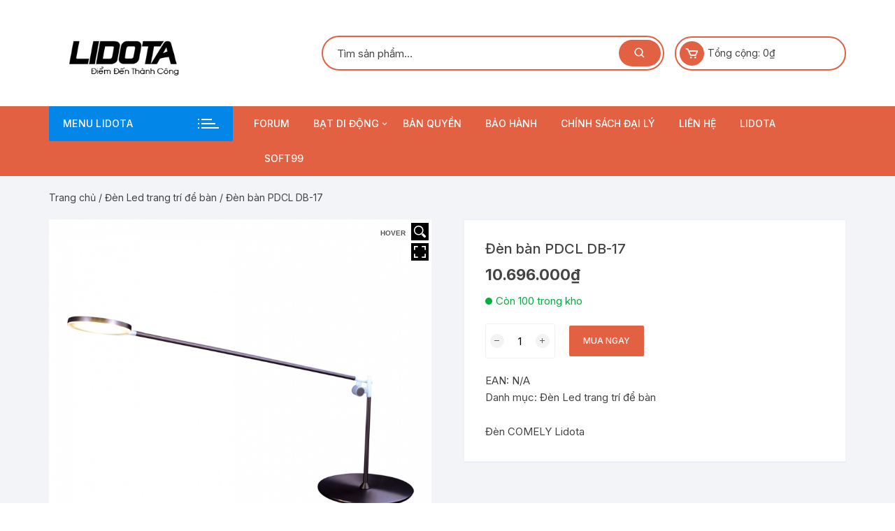

--- FILE ---
content_type: text/html; charset=UTF-8
request_url: https://www.lidota.com/lidota/den-ban-pdcl-5
body_size: 39259
content:
<!doctype html>
<html dir="ltr" lang="vi" prefix="og: https://ogp.me/ns#">
<head>
	
	
	
	
	
	
<meta name="google-site-verification" content="jJSco6fI1NLDcy2VsuV8kpv26Korz3DoWMrz-U-Lvb0" />

	
	
	
	<meta name="google-site-verification" content="RqJOS0aKd4rUB8iFpNV9fjQd9S6N-CEfugWwbmYpF2I" />
	
	
	
	
	
	
	
	
	<!-- Google Tag Manager -->
<script src="[data-uri]" defer></script>
<!-- End Google Tag Manager -->
	
	
	
	
	
	<!-- Google tag (gtag.js) -->
<script src="https://www.googletagmanager.com/gtag/js?id=AW-337401682">
</script>
<script src="[data-uri]" defer></script>
	
	
	
	
	<!-- Google tag (gtag.js) -->
<script src="https://www.googletagmanager.com/gtag/js?id=AW-337401682">
</script>
<script src="[data-uri]" defer></script>
	
	
	
	
	
	
<script src="https://apis.google.com/js/platform.js?onload=renderOptIn" async defer></script>

<script src="[data-uri]" defer></script>
	
	
	
	
<script src="https://apis.google.com/js/platform.js?onload=renderBadge" async defer></script>

<script src="[data-uri]" defer></script>
	
	
	
	
	
	
	
	
	
	
	
	
<script src="https://apis.google.com/js/platform.js?onload=renderBadge" async defer></script>

<script src="[data-uri]" defer></script>
	
	
	
<script src="https://apis.google.com/js/platform.js?onload=renderOptIn" async defer></script>

<script src="[data-uri]" defer></script>
	
	
	
	
	
	<!-- Global site tag (gtag.js) - Google Ads: 459222363 -->
<script src="https://www.googletagmanager.com/gtag/js?id=AW-459222363" defer data-deferred="1"></script>
<script src="[data-uri]" defer></script>

	
	
	
	
	
	
	
	
	
	
	<!-- Event snippet for gọi conversion page
In your html page, add the snippet and call gtag_report_conversion when someone clicks on the chosen link or button. -->
<script src="[data-uri]" defer></script>

	
	
	
	
	
	
	
	
	
	
	
	<!-- Event snippet for Lượt mua hàng conversion page
In your html page, add the snippet and call gtag_report_conversion when someone clicks on the chosen link or button. -->
<script src="[data-uri]" defer></script>

	
	
	
	
	
	
	
	
	
	
	
	
	<!-- Global site tag (gtag.js) - Google Ads: 529123780 -->
<script src="https://www.googletagmanager.com/gtag/js?id=AW-529123780" defer data-deferred="1"></script>
<script src="[data-uri]" defer></script>

	
	<!-- Event snippet for Lượt mua hàng h conversion page
In your html page, add the snippet and call gtag_report_conversion when someone clicks on the chosen link or button. -->
<script src="[data-uri]" defer></script>

	
	<!-- Event snippet for Lượt mua hàng h conversion page -->
<script src="[data-uri]" defer></script>

	
	
	
	<!-- Event snippet for Lượt mua hàng conversion page
In your html page, add the snippet and call gtag_report_conversion when someone clicks on the chosen link or button. -->
<script src="[data-uri]" defer></script>

	
	
	
	
	
	
	<!-- Global site tag (gtag.js) - Google Ads: 499767723 -->
<script src="https://www.googletagmanager.com/gtag/js?id=AW-499767723" defer data-deferred="1"></script>
<script src="[data-uri]" defer></script>

	
	
	<!-- Event snippet for Lượt mua hàng conversion page -->
<script src="[data-uri]" defer></script>

	
	
	
	
	
	
	
	
	
	
	
	
	
	
	
	
	
	
	
	
	
	
	
	
	
	

	<meta charset="UTF-8">
	<meta name="viewport" content="width=device-width, initial-scale=1">
	<link rel="profile" href="https://gmpg.org/xfn/11">

	<title>Đèn bàn PDCL DB-17 | LIDOTA</title>
	<style>img:is([sizes="auto" i], [sizes^="auto," i]) { contain-intrinsic-size: 3000px 1500px }</style>
	
		<!-- All in One SEO 4.8.7 - aioseo.com -->
	<meta name="description" content="Khung đèn được làm bằng hợp kim hợp kim nhôm. Chất liệu không gây độc hại và có khả năng chống mài mòn tốt giúp tăng độ bền cho sản phẩm. Chao đèn làm bằng nhựa mica cách nhiệt, cách điện tốt, truyền ánh sáng hoàn hảo. Bề mặt sản phẩm được phủ anodizing chống" />
	<meta name="robots" content="max-image-preview:large" />
	<link rel="canonical" href="https://www.lidota.com/lidota/den-ban-pdcl-5" />
	<meta name="generator" content="All in One SEO (AIOSEO) 4.8.7" />
		<meta property="og:locale" content="vi_VN" />
		<meta property="og:site_name" content="LIDOTA | CÔNG TY TNHH XÂY DỰNG LIDOTA - Mái che di động LIDOTA - Mái hiên di động LIDOTA" />
		<meta property="og:type" content="article" />
		<meta property="og:title" content="Đèn bàn PDCL DB-17 | LIDOTA" />
		<meta property="og:description" content="Khung đèn được làm bằng hợp kim hợp kim nhôm. Chất liệu không gây độc hại và có khả năng chống mài mòn tốt giúp tăng độ bền cho sản phẩm. Chao đèn làm bằng nhựa mica cách nhiệt, cách điện tốt, truyền ánh sáng hoàn hảo. Bề mặt sản phẩm được phủ anodizing chống" />
		<meta property="og:url" content="https://www.lidota.com/lidota/den-ban-pdcl-5" />
		<meta property="og:image" content="https://www.lidota.com/wp-content/uploads/2018/02/logochuanlidota4.png" />
		<meta property="og:image:secure_url" content="https://www.lidota.com/wp-content/uploads/2018/02/logochuanlidota4.png" />
		<meta property="article:published_time" content="2021-09-10T10:06:12+00:00" />
		<meta property="article:modified_time" content="2021-09-10T10:23:04+00:00" />
		<meta name="twitter:card" content="summary" />
		<meta name="twitter:title" content="Đèn bàn PDCL DB-17 | LIDOTA" />
		<meta name="twitter:description" content="Khung đèn được làm bằng hợp kim hợp kim nhôm. Chất liệu không gây độc hại và có khả năng chống mài mòn tốt giúp tăng độ bền cho sản phẩm. Chao đèn làm bằng nhựa mica cách nhiệt, cách điện tốt, truyền ánh sáng hoàn hảo. Bề mặt sản phẩm được phủ anodizing chống" />
		<meta name="twitter:image" content="https://www.lidota.com/wp-content/uploads/2018/02/logochuanlidota4.png" />
		<script type="application/ld+json" class="aioseo-schema">
			{"@context":"https:\/\/schema.org","@graph":[{"@type":"BreadcrumbList","@id":"https:\/\/www.lidota.com\/lidota\/den-ban-pdcl-5#breadcrumblist","itemListElement":[{"@type":"ListItem","@id":"https:\/\/www.lidota.com#listItem","position":1,"name":"Home","item":"https:\/\/www.lidota.com","nextItem":{"@type":"ListItem","@id":"https:\/\/www.lidota.com\/mua#listItem","name":"C\u1eeda h\u00e0ng"}},{"@type":"ListItem","@id":"https:\/\/www.lidota.com\/mua#listItem","position":2,"name":"C\u1eeda h\u00e0ng","item":"https:\/\/www.lidota.com\/mua","nextItem":{"@type":"ListItem","@id":"https:\/\/www.lidota.com\/brand\/den-comely-lidota#listItem","name":"\u0110\u00e8n COMELY Lidota"},"previousItem":{"@type":"ListItem","@id":"https:\/\/www.lidota.com#listItem","name":"Home"}},{"@type":"ListItem","@id":"https:\/\/www.lidota.com\/brand\/den-comely-lidota#listItem","position":3,"name":"\u0110\u00e8n COMELY Lidota","item":"https:\/\/www.lidota.com\/brand\/den-comely-lidota","nextItem":{"@type":"ListItem","@id":"https:\/\/www.lidota.com\/lidota\/den-ban-pdcl-5#listItem","name":"\u0110\u00e8n b\u00e0n PDCL DB-17"},"previousItem":{"@type":"ListItem","@id":"https:\/\/www.lidota.com\/mua#listItem","name":"C\u1eeda h\u00e0ng"}},{"@type":"ListItem","@id":"https:\/\/www.lidota.com\/lidota\/den-ban-pdcl-5#listItem","position":4,"name":"\u0110\u00e8n b\u00e0n PDCL DB-17","previousItem":{"@type":"ListItem","@id":"https:\/\/www.lidota.com\/brand\/den-comely-lidota#listItem","name":"\u0110\u00e8n COMELY Lidota"}}]},{"@type":"ItemPage","@id":"https:\/\/www.lidota.com\/lidota\/den-ban-pdcl-5#itempage","url":"https:\/\/www.lidota.com\/lidota\/den-ban-pdcl-5","name":"\u0110\u00e8n b\u00e0n PDCL DB-17 | LIDOTA","description":"Khung \u0111\u00e8n \u0111\u01b0\u1ee3c l\u00e0m b\u1eb1ng h\u1ee3p kim h\u1ee3p kim nh\u00f4m. Ch\u1ea5t li\u1ec7u kh\u00f4ng g\u00e2y \u0111\u1ed9c h\u1ea1i v\u00e0 c\u00f3 kh\u1ea3 n\u0103ng ch\u1ed1ng m\u00e0i m\u00f2n t\u1ed1t gi\u00fap t\u0103ng \u0111\u1ed9 b\u1ec1n cho s\u1ea3n ph\u1ea9m. Chao \u0111\u00e8n l\u00e0m b\u1eb1ng nh\u1ef1a mica c\u00e1ch nhi\u1ec7t, c\u00e1ch \u0111i\u1ec7n t\u1ed1t, truy\u1ec1n \u00e1nh s\u00e1ng ho\u00e0n h\u1ea3o. B\u1ec1 m\u1eb7t s\u1ea3n ph\u1ea9m \u0111\u01b0\u1ee3c ph\u1ee7 anodizing ch\u1ed1ng","inLanguage":"vi","isPartOf":{"@id":"https:\/\/www.lidota.com\/#website"},"breadcrumb":{"@id":"https:\/\/www.lidota.com\/lidota\/den-ban-pdcl-5#breadcrumblist"},"image":{"@type":"ImageObject","url":"https:\/\/www.lidota.com\/wp-content\/uploads\/2021\/09\/PDCL-DB-17-768x769-1.png","@id":"https:\/\/www.lidota.com\/lidota\/den-ban-pdcl-5\/#mainImage","width":768,"height":769},"primaryImageOfPage":{"@id":"https:\/\/www.lidota.com\/lidota\/den-ban-pdcl-5#mainImage"},"datePublished":"2021-09-10T10:06:12+00:00","dateModified":"2021-09-10T10:23:04+00:00"},{"@type":"Organization","@id":"https:\/\/www.lidota.com\/#organization","name":"LIDOTA","description":"C\u00d4NG TY TNHH X\u00c2Y D\u1ef0NG LIDOTA - M\u00e1i che di \u0111\u1ed9ng LIDOTA - M\u00e1i hi\u00ean di \u0111\u1ed9ng LIDOTA","url":"https:\/\/www.lidota.com\/","logo":{"@type":"ImageObject","url":"https:\/\/www.lidota.com\/wp-content\/uploads\/2018\/02\/logochuanlidota4.png","@id":"https:\/\/www.lidota.com\/lidota\/den-ban-pdcl-5\/#organizationLogo","width":487,"height":125},"image":{"@id":"https:\/\/www.lidota.com\/lidota\/den-ban-pdcl-5\/#organizationLogo"}},{"@type":"WebSite","@id":"https:\/\/www.lidota.com\/#website","url":"https:\/\/www.lidota.com\/","name":"LIDOTA","description":"C\u00d4NG TY TNHH X\u00c2Y D\u1ef0NG LIDOTA - M\u00e1i che di \u0111\u1ed9ng LIDOTA - M\u00e1i hi\u00ean di \u0111\u1ed9ng LIDOTA","inLanguage":"vi","publisher":{"@id":"https:\/\/www.lidota.com\/#organization"}}]}
		</script>
		<!-- All in One SEO -->

<!-- Start of Judge.me Core -->
<script data-cfasync='false' class='jdgm-settings-script'>window.jdgmSettings={"pagination":5,"hide_badge_preview_if_no_reviews":true,"verified_badge_placement":"left-of-reviewer-name","all_reviews_include_out_of_store_products":true,"platform":"woocommerce","branding_url":"https://judge.me/reviews","branding_text":"Powered by Judge.me","reply_name":"LIDOTA","footer":true,"autopublish":true,"review_dates":true,"enable_custom_form":false};</script> <style class='jdgm-settings-style'>.jdgm-xx{left:0}.jdgm-prev-badge[data-average-rating='0.00']{display:none !important}.jdgm-author-all-initials{display:none !important}.jdgm-author-last-initial{display:none !important}.jdgm-rev__replier:before{content:'lidota.com'}.jdgm-rev__prod-link-prefix:before{content:'about'}.jdgm-rev__out-of-store-text:before{content:'(out of store)'}@media only screen and (min-width: 768px){.jdgm-rev__pics .jdgm-rev_all-rev-page-picture-separator,.jdgm-rev__pics .jdgm-rev__product-picture{display:none}}@media only screen and (max-width: 768px){.jdgm-rev__pics .jdgm-rev_all-rev-page-picture-separator,.jdgm-rev__pics .jdgm-rev__product-picture{display:none}}
</style><style class='jdgm-miracle-styles'>
  @-webkit-keyframes jdgm-spin{0%{-webkit-transform:rotate(0deg);-ms-transform:rotate(0deg);transform:rotate(0deg)}100%{-webkit-transform:rotate(359deg);-ms-transform:rotate(359deg);transform:rotate(359deg)}}@keyframes jdgm-spin{0%{-webkit-transform:rotate(0deg);-ms-transform:rotate(0deg);transform:rotate(0deg)}100%{-webkit-transform:rotate(359deg);-ms-transform:rotate(359deg);transform:rotate(359deg)}}@font-face{font-family:'JudgemeStar';src:url("[data-uri]") format("woff");font-weight:normal;font-style:normal}.jdgm-star{font-family:'JudgemeStar';display:inline !important;text-decoration:none !important;padding:0 4px 0 0 !important;margin:0 !important;font-weight:bold;opacity:1;-webkit-font-smoothing:antialiased;-moz-osx-font-smoothing:grayscale}.jdgm-star:hover{opacity:1}.jdgm-star:last-of-type{padding:0 !important}.jdgm-star.jdgm--on:before{content:"\e000"}.jdgm-star.jdgm--off:before{content:"\e001"}.jdgm-star.jdgm--half:before{content:"\e002"}.jdgm-widget *{margin:0;line-height:1.4;-webkit-box-sizing:border-box;-moz-box-sizing:border-box;box-sizing:border-box;-webkit-overflow-scrolling:touch}.jdgm-hidden{display:none !important;visibility:hidden !important}.jdgm-temp-hidden{display:none}.jdgm-spinner{width:40px;height:40px;margin:auto;border-radius:50%;border-top:2px solid #eee;border-right:2px solid #eee;border-bottom:2px solid #eee;border-left:2px solid #ccc;-webkit-animation:jdgm-spin 0.8s infinite linear;animation:jdgm-spin 0.8s infinite linear}.jdgm-prev-badge{display:block !important}

</style>

<script data-cfasync='false' class='jdgm-script'>
!function(e){window.jdgm=window.jdgm||{},jdgm.CDN_HOST="https://cdn.judge.me/",
jdgm.docReady=function(d){(e.attachEvent?"complete"===e.readyState:"loading"!==e.readyState)?
setTimeout(d,0):e.addEventListener("DOMContentLoaded",d)},jdgm.loadCSS=function(d,t,o,a){
!o&&jdgm.loadCSS.requestedUrls.indexOf(d)>=0||(jdgm.loadCSS.requestedUrls.push(d),
(a=e.createElement("link")).rel="stylesheet",a.class="jdgm-stylesheet",a.media="nope!",
a.href=d,a.onload=function(){this.media="all",t&&setTimeout(t)},e.body.appendChild(a))},
jdgm.loadCSS.requestedUrls=[],jdgm.docReady(function(){(window.jdgmLoadCSS||e.querySelectorAll(
".jdgm-widget, .jdgm-all-reviews-page").length>0)&&(jdgmSettings.widget_load_with_code_splitting?
parseFloat(jdgmSettings.widget_version)>=3?jdgm.loadCSS(jdgm.CDN_HOST+"widget_v3/base.css"):
jdgm.loadCSS(jdgm.CDN_HOST+"widget/base.css"):jdgm.loadCSS(jdgm.CDN_HOST+"shopify_v2.css"))})}(document);
</script>
<script async data-cfasync="false" type="text/javascript" src="https://cdn.judge.me/loader.js"></script>
<noscript><link rel="stylesheet" type="text/css" media="all" href="https://cdn.judge.me/shopify_v2.css"></noscript>
<!-- End of Judge.me Core -->
<link rel='dns-prefetch' href='//fonts.googleapis.com' />
<link rel="alternate" type="application/rss+xml" title="Dòng thông tin LIDOTA &raquo;" href="https://www.lidota.com/feed" />
<link rel="alternate" type="application/rss+xml" title="LIDOTA &raquo; Dòng bình luận" href="https://www.lidota.com/comments/feed" />
<link rel="alternate" type="application/rss+xml" title="LIDOTA &raquo; Đèn bàn PDCL DB-17 Dòng bình luận" href="https://www.lidota.com/lidota/den-ban-pdcl-5/feed" />
<script type="text/javascript" src="[data-uri]" defer></script>

<link rel='stylesheet' id='font-awesome-css' href='https://www.lidota.com/wp-content/plugins/brands-for-woocommerce/berocket/assets/css/font-awesome.min.css?ver=6.8.3' type='text/css' media='all' />
<link rel='stylesheet' id='berocket_product_brand_style-css' href='https://www.lidota.com/wp-content/plugins/brands-for-woocommerce/css/frontend.css?ver=3.8.6.1' type='text/css' media='all' />
<style id='wp-emoji-styles-inline-css' type='text/css'>

	img.wp-smiley, img.emoji {
		display: inline !important;
		border: none !important;
		box-shadow: none !important;
		height: 1em !important;
		width: 1em !important;
		margin: 0 0.07em !important;
		vertical-align: -0.1em !important;
		background: none !important;
		padding: 0 !important;
	}
</style>
<link rel='stylesheet' id='wp-block-library-css' href='https://www.lidota.com/wp-includes/css/dist/block-library/style.min.css?ver=6.8.3' type='text/css' media='all' />
<style id='classic-theme-styles-inline-css' type='text/css'>
/*! This file is auto-generated */
.wp-block-button__link{color:#fff;background-color:#32373c;border-radius:9999px;box-shadow:none;text-decoration:none;padding:calc(.667em + 2px) calc(1.333em + 2px);font-size:1.125em}.wp-block-file__button{background:#32373c;color:#fff;text-decoration:none}
</style>
<link rel='stylesheet' id='wp-call-btn-guten-blocks-style-css' href='https://www.lidota.com/wp-content/plugins/wp-call-button/assets/block/build/index.css?ver=085f82fba130fc4cf3057de5e2dcc820' type='text/css' media='all' />
<style id='global-styles-inline-css' type='text/css'>
:root{--wp--preset--aspect-ratio--square: 1;--wp--preset--aspect-ratio--4-3: 4/3;--wp--preset--aspect-ratio--3-4: 3/4;--wp--preset--aspect-ratio--3-2: 3/2;--wp--preset--aspect-ratio--2-3: 2/3;--wp--preset--aspect-ratio--16-9: 16/9;--wp--preset--aspect-ratio--9-16: 9/16;--wp--preset--color--black: #000000;--wp--preset--color--cyan-bluish-gray: #abb8c3;--wp--preset--color--white: #ffffff;--wp--preset--color--pale-pink: #f78da7;--wp--preset--color--vivid-red: #cf2e2e;--wp--preset--color--luminous-vivid-orange: #ff6900;--wp--preset--color--luminous-vivid-amber: #fcb900;--wp--preset--color--light-green-cyan: #7bdcb5;--wp--preset--color--vivid-green-cyan: #00d084;--wp--preset--color--pale-cyan-blue: #8ed1fc;--wp--preset--color--vivid-cyan-blue: #0693e3;--wp--preset--color--vivid-purple: #9b51e0;--wp--preset--gradient--vivid-cyan-blue-to-vivid-purple: linear-gradient(135deg,rgba(6,147,227,1) 0%,rgb(155,81,224) 100%);--wp--preset--gradient--light-green-cyan-to-vivid-green-cyan: linear-gradient(135deg,rgb(122,220,180) 0%,rgb(0,208,130) 100%);--wp--preset--gradient--luminous-vivid-amber-to-luminous-vivid-orange: linear-gradient(135deg,rgba(252,185,0,1) 0%,rgba(255,105,0,1) 100%);--wp--preset--gradient--luminous-vivid-orange-to-vivid-red: linear-gradient(135deg,rgba(255,105,0,1) 0%,rgb(207,46,46) 100%);--wp--preset--gradient--very-light-gray-to-cyan-bluish-gray: linear-gradient(135deg,rgb(238,238,238) 0%,rgb(169,184,195) 100%);--wp--preset--gradient--cool-to-warm-spectrum: linear-gradient(135deg,rgb(74,234,220) 0%,rgb(151,120,209) 20%,rgb(207,42,186) 40%,rgb(238,44,130) 60%,rgb(251,105,98) 80%,rgb(254,248,76) 100%);--wp--preset--gradient--blush-light-purple: linear-gradient(135deg,rgb(255,206,236) 0%,rgb(152,150,240) 100%);--wp--preset--gradient--blush-bordeaux: linear-gradient(135deg,rgb(254,205,165) 0%,rgb(254,45,45) 50%,rgb(107,0,62) 100%);--wp--preset--gradient--luminous-dusk: linear-gradient(135deg,rgb(255,203,112) 0%,rgb(199,81,192) 50%,rgb(65,88,208) 100%);--wp--preset--gradient--pale-ocean: linear-gradient(135deg,rgb(255,245,203) 0%,rgb(182,227,212) 50%,rgb(51,167,181) 100%);--wp--preset--gradient--electric-grass: linear-gradient(135deg,rgb(202,248,128) 0%,rgb(113,206,126) 100%);--wp--preset--gradient--midnight: linear-gradient(135deg,rgb(2,3,129) 0%,rgb(40,116,252) 100%);--wp--preset--font-size--small: 13px;--wp--preset--font-size--medium: 20px;--wp--preset--font-size--large: 36px;--wp--preset--font-size--x-large: 42px;--wp--preset--spacing--20: 0.44rem;--wp--preset--spacing--30: 0.67rem;--wp--preset--spacing--40: 1rem;--wp--preset--spacing--50: 1.5rem;--wp--preset--spacing--60: 2.25rem;--wp--preset--spacing--70: 3.38rem;--wp--preset--spacing--80: 5.06rem;--wp--preset--shadow--natural: 6px 6px 9px rgba(0, 0, 0, 0.2);--wp--preset--shadow--deep: 12px 12px 50px rgba(0, 0, 0, 0.4);--wp--preset--shadow--sharp: 6px 6px 0px rgba(0, 0, 0, 0.2);--wp--preset--shadow--outlined: 6px 6px 0px -3px rgba(255, 255, 255, 1), 6px 6px rgba(0, 0, 0, 1);--wp--preset--shadow--crisp: 6px 6px 0px rgba(0, 0, 0, 1);}:where(.is-layout-flex){gap: 0.5em;}:where(.is-layout-grid){gap: 0.5em;}body .is-layout-flex{display: flex;}.is-layout-flex{flex-wrap: wrap;align-items: center;}.is-layout-flex > :is(*, div){margin: 0;}body .is-layout-grid{display: grid;}.is-layout-grid > :is(*, div){margin: 0;}:where(.wp-block-columns.is-layout-flex){gap: 2em;}:where(.wp-block-columns.is-layout-grid){gap: 2em;}:where(.wp-block-post-template.is-layout-flex){gap: 1.25em;}:where(.wp-block-post-template.is-layout-grid){gap: 1.25em;}.has-black-color{color: var(--wp--preset--color--black) !important;}.has-cyan-bluish-gray-color{color: var(--wp--preset--color--cyan-bluish-gray) !important;}.has-white-color{color: var(--wp--preset--color--white) !important;}.has-pale-pink-color{color: var(--wp--preset--color--pale-pink) !important;}.has-vivid-red-color{color: var(--wp--preset--color--vivid-red) !important;}.has-luminous-vivid-orange-color{color: var(--wp--preset--color--luminous-vivid-orange) !important;}.has-luminous-vivid-amber-color{color: var(--wp--preset--color--luminous-vivid-amber) !important;}.has-light-green-cyan-color{color: var(--wp--preset--color--light-green-cyan) !important;}.has-vivid-green-cyan-color{color: var(--wp--preset--color--vivid-green-cyan) !important;}.has-pale-cyan-blue-color{color: var(--wp--preset--color--pale-cyan-blue) !important;}.has-vivid-cyan-blue-color{color: var(--wp--preset--color--vivid-cyan-blue) !important;}.has-vivid-purple-color{color: var(--wp--preset--color--vivid-purple) !important;}.has-black-background-color{background-color: var(--wp--preset--color--black) !important;}.has-cyan-bluish-gray-background-color{background-color: var(--wp--preset--color--cyan-bluish-gray) !important;}.has-white-background-color{background-color: var(--wp--preset--color--white) !important;}.has-pale-pink-background-color{background-color: var(--wp--preset--color--pale-pink) !important;}.has-vivid-red-background-color{background-color: var(--wp--preset--color--vivid-red) !important;}.has-luminous-vivid-orange-background-color{background-color: var(--wp--preset--color--luminous-vivid-orange) !important;}.has-luminous-vivid-amber-background-color{background-color: var(--wp--preset--color--luminous-vivid-amber) !important;}.has-light-green-cyan-background-color{background-color: var(--wp--preset--color--light-green-cyan) !important;}.has-vivid-green-cyan-background-color{background-color: var(--wp--preset--color--vivid-green-cyan) !important;}.has-pale-cyan-blue-background-color{background-color: var(--wp--preset--color--pale-cyan-blue) !important;}.has-vivid-cyan-blue-background-color{background-color: var(--wp--preset--color--vivid-cyan-blue) !important;}.has-vivid-purple-background-color{background-color: var(--wp--preset--color--vivid-purple) !important;}.has-black-border-color{border-color: var(--wp--preset--color--black) !important;}.has-cyan-bluish-gray-border-color{border-color: var(--wp--preset--color--cyan-bluish-gray) !important;}.has-white-border-color{border-color: var(--wp--preset--color--white) !important;}.has-pale-pink-border-color{border-color: var(--wp--preset--color--pale-pink) !important;}.has-vivid-red-border-color{border-color: var(--wp--preset--color--vivid-red) !important;}.has-luminous-vivid-orange-border-color{border-color: var(--wp--preset--color--luminous-vivid-orange) !important;}.has-luminous-vivid-amber-border-color{border-color: var(--wp--preset--color--luminous-vivid-amber) !important;}.has-light-green-cyan-border-color{border-color: var(--wp--preset--color--light-green-cyan) !important;}.has-vivid-green-cyan-border-color{border-color: var(--wp--preset--color--vivid-green-cyan) !important;}.has-pale-cyan-blue-border-color{border-color: var(--wp--preset--color--pale-cyan-blue) !important;}.has-vivid-cyan-blue-border-color{border-color: var(--wp--preset--color--vivid-cyan-blue) !important;}.has-vivid-purple-border-color{border-color: var(--wp--preset--color--vivid-purple) !important;}.has-vivid-cyan-blue-to-vivid-purple-gradient-background{background: var(--wp--preset--gradient--vivid-cyan-blue-to-vivid-purple) !important;}.has-light-green-cyan-to-vivid-green-cyan-gradient-background{background: var(--wp--preset--gradient--light-green-cyan-to-vivid-green-cyan) !important;}.has-luminous-vivid-amber-to-luminous-vivid-orange-gradient-background{background: var(--wp--preset--gradient--luminous-vivid-amber-to-luminous-vivid-orange) !important;}.has-luminous-vivid-orange-to-vivid-red-gradient-background{background: var(--wp--preset--gradient--luminous-vivid-orange-to-vivid-red) !important;}.has-very-light-gray-to-cyan-bluish-gray-gradient-background{background: var(--wp--preset--gradient--very-light-gray-to-cyan-bluish-gray) !important;}.has-cool-to-warm-spectrum-gradient-background{background: var(--wp--preset--gradient--cool-to-warm-spectrum) !important;}.has-blush-light-purple-gradient-background{background: var(--wp--preset--gradient--blush-light-purple) !important;}.has-blush-bordeaux-gradient-background{background: var(--wp--preset--gradient--blush-bordeaux) !important;}.has-luminous-dusk-gradient-background{background: var(--wp--preset--gradient--luminous-dusk) !important;}.has-pale-ocean-gradient-background{background: var(--wp--preset--gradient--pale-ocean) !important;}.has-electric-grass-gradient-background{background: var(--wp--preset--gradient--electric-grass) !important;}.has-midnight-gradient-background{background: var(--wp--preset--gradient--midnight) !important;}.has-small-font-size{font-size: var(--wp--preset--font-size--small) !important;}.has-medium-font-size{font-size: var(--wp--preset--font-size--medium) !important;}.has-large-font-size{font-size: var(--wp--preset--font-size--large) !important;}.has-x-large-font-size{font-size: var(--wp--preset--font-size--x-large) !important;}
:where(.wp-block-post-template.is-layout-flex){gap: 1.25em;}:where(.wp-block-post-template.is-layout-grid){gap: 1.25em;}
:where(.wp-block-columns.is-layout-flex){gap: 2em;}:where(.wp-block-columns.is-layout-grid){gap: 2em;}
:root :where(.wp-block-pullquote){font-size: 1.5em;line-height: 1.6;}
</style>
<link rel='stylesheet' id='google_business_reviews_rating_wp_css-css' href='https://www.lidota.com/wp-content/plugins/g-business-reviews-rating/wp/css/css.css?ver=6.8.3' type='text/css' media='all' />
<link rel='stylesheet' id='tp-woocommerce-product-gallery-css' href='https://www.lidota.com/wp-content/plugins/tp-woocommerce-product-gallery/public/css/woocommerce-product-gallery-public.css?ver=1.1.7' type='text/css' media='all' />
<link rel='stylesheet' id='tp-woocommerce-product-gallery-tpslick-css' href='https://www.lidota.com/wp-content/plugins/tp-woocommerce-product-gallery/public/css/tpslick.css?ver=1.1.7' type='text/css' media='all' />
<link rel='stylesheet' id='tp-woocommerce-product-gallery-lity-css' href='https://www.lidota.com/wp-content/plugins/tp-woocommerce-product-gallery/public/css/lity.min.css?ver=1.1.7' type='text/css' media='all' />
<link rel='stylesheet' id='tp-woocommerce-product-gallery-tpslick-theme-css' href='https://www.lidota.com/wp-content/plugins/tp-woocommerce-product-gallery/public/css/tpslick-theme.css?ver=1.1.7' type='text/css' media='all' />
<link rel='stylesheet' id='tp-woocommerce-product-gallery-lightgallery.min-css' href='https://www.lidota.com/wp-content/plugins/tp-woocommerce-product-gallery/public/css/lightgallery.min.css?ver=1.1.7' type='text/css' media='all' />
<link rel='stylesheet' id='tp-woocommerce-product-gallery-lg-transitions.min-css' href='https://www.lidota.com/wp-content/plugins/tp-woocommerce-product-gallery/public/css/lg-transitions.min.css?ver=1.1.7' type='text/css' media='all' />
<link rel='stylesheet' id='photoswipe-css' href='https://www.lidota.com/wp-content/plugins/woocommerce/assets/css/photoswipe/photoswipe.min.css?ver=10.1.2' type='text/css' media='all' />
<link rel='stylesheet' id='photoswipe-default-skin-css' href='https://www.lidota.com/wp-content/plugins/woocommerce/assets/css/photoswipe/default-skin/default-skin.min.css?ver=10.1.2' type='text/css' media='all' />
<link rel='stylesheet' id='woocommerce-layout-css' href='https://www.lidota.com/wp-content/plugins/woocommerce/assets/css/woocommerce-layout.css?ver=10.1.2' type='text/css' media='all' />
<link rel='stylesheet' id='woocommerce-smallscreen-css' href='https://www.lidota.com/wp-content/plugins/woocommerce/assets/css/woocommerce-smallscreen.css?ver=10.1.2' type='text/css' media='only screen and (max-width: 768px)' />
<link rel='stylesheet' id='woocommerce-general-css' href='https://www.lidota.com/wp-content/plugins/woocommerce/assets/css/woocommerce.css?ver=10.1.2' type='text/css' media='all' />
<style id='woocommerce-inline-inline-css' type='text/css'>
.woocommerce form .form-row .required { visibility: visible; }
</style>
<link rel='stylesheet' id='brands-styles-css' href='https://www.lidota.com/wp-content/plugins/woocommerce/assets/css/brands.css?ver=10.1.2' type='text/css' media='all' />
<link rel='stylesheet' id='orchid-store-style-css' href='https://www.lidota.com/wp-content/themes/orchid-store/style.css?ver=1.5.6' type='text/css' media='all' />
<link rel='stylesheet' id='orchid-store-fonts-css' href='https://fonts.googleapis.com/css?family=Inter%3A400%2C500%2C600%2C700%2C800&#038;subset=latin%2Clatin-ext&#038;ver=1.5.6' type='text/css' media='all' />
<link rel='stylesheet' id='orchid-store-boxicons-css' href='https://www.lidota.com/wp-content/themes/orchid-store/assets/fonts/boxicons/boxicons.css?ver=1.5.6' type='text/css' media='all' />
<link rel='stylesheet' id='orchid-store-fontawesome-css' href='https://www.lidota.com/wp-content/themes/orchid-store/assets/fonts/fontawesome/fontawesome.css?ver=1.5.6' type='text/css' media='all' />
<link rel='stylesheet' id='orchid-store-main-style-css' href='https://www.lidota.com/wp-content/themes/orchid-store/assets/dist/css/main-style.css?ver=1.5.6' type='text/css' media='all' />
<style id='orchid-store-main-style-inline-css' type='text/css'>
.editor-entry a,.quantity-button,.entry-404 h1 span,.banner-style-1 .caption span,.product-widget-style-2 .tab-nav ul li a.active{color:#e26143;}button,.mobile-navigation,input[type='button'],input[type='reset'],input[type='submit'],.wp-block-search .wp-block-search__button,.wp-block-search.wp-block-search__text-button .wp-block-search__button,.entry-tags a,.entry-cats ul li a,.button-general,a.button-general,#yith-quick-view-close,.woocommerce .add_to_cart_button,.woocommerce #respond input#submit,.woocommerce input#submit,.woocommerce a.button,.woocommerce button.button,.woocommerce input.button,.woocommerce .cart .button,.woocommerce .cart input.button,.woocommerce button.button.alt,.woocommerce a.button.alt,.woocommerce input.button.alt,.orchid-backtotop,.category-nav li a:hover,.cta-style-1,.main-navigation,.header-style-1 .top-header,#yith-wcwl-popup-message,.header-style-1 .custom-search-entry button,.header-style-1 .custom-search-entry button:hover,.header-style-1 .custom-search .search-form button,.header-style-1 .wishlist-icon-container a > .item-count,.header-style-1 .mini-cart .trigger-mini-cart > .item-count,.masterheader .mini-cart button,.owl-carousel button.owl-dot.active,.woocommerce .added_to_cart.wc-forward,.woocommerce div.product .entry-summary .yith-wcwl-add-to-wishlist a,.default-post-wrap .page-head .entry-cats ul li a:hover,.woocommerce nav.woocommerce-pagination ul li a:hover,.woocommerce .widget_price_filter .ui-slider .ui-slider-range,.woocommerce .widget_price_filter .ui-slider .ui-slider-handle,.woocommerce-page #add_payment_method #payment div.payment_box,.woocommerce-cart #payment div.payment_box,.woocommerce-checkout #payment div.payment_box,.header-style-1 .wishlist-icon-container a,.wc-block-grid .wp-block-button__link,.os-about-widget .social-icons ul li a,.patigation .page-numbers,.woocommerce .woocommerce-pagination .page-numbers li span,.woocommerce .woocommerce-pagination .page-numbers li a,.woocommerce ul.products li .product-hover-items a,.woocommerce #respond input#submit.alt.disabled,.woocommerce #respond input#submit.alt:disabled,.woocommerce #respond input#submit.alt:disabled[disabled],.woocommerce a.button.alt.disabled,.woocommerce a.button.alt:disabled,.woocommerce a.button.alt:disabled[disabled],.woocommerce button.button.alt.disabled,.woocommerce button.button.alt:disabled,.woocommerce button.button.alt:disabled[disabled],.woocommerce input.button.alt.disabled,.woocommerce input.button.alt:disabled,.woocommerce input.button.alt:disabled:hover,.woocommerce input.button.alt:disabled[disabled],.product-widget-style-3 .owl-carousel .owl-nav button.owl-next,.product-widget-style-3 .owl-carousel .owl-nav button.owl-prev,.mobile-header-style-1 .bottom-block,.woocommerce-store-notice.demo_store,.addonify-add-to-wishlist-btn,.woocommerce ul.products li.product a.addonify-add-to-wishlist-btn.addonify-custom-wishlist-btn,.woocommerce-page ul.products li.product .product-hover-items a.addonify-add-to-wishlist-btn{background-color:#e26143;}section .section-title h2:after,section .section-title h3:after{content:'';background-color:#e26143;}.widget .widget-title h3:after{content:'';border-top-color:#e26143;}.woocommerce-page .woocommerce-MyAccount-content p a{border-bottom-color:#e26143;}#add_payment_method #payment div.payment_box::before,.woocommerce-cart #payment div.payment_box::before,.woocommerce-checkout #payment div.payment_box::before{content:'';border-bottom-color:#e26143;}.category-nav ul,.masterheader .mini-cart,.header-style-1 .custom-search-entry,.header-style-1 .custom-search-entry .select-custom{border-color:#e26143;}a:hover,.quantity-button:hover,.entry-metas ul li a:hover,.footer a:hover,.editor-entry a:hover,.widget_archive a:hover,.widget_categories a:hover,.widget_recent_entries a:hover,.widget_meta a:hover,.widget_product_categories a:hover,.widget_rss li a:hover,.widget_pages li a:hover,.widget_nav_menu li a:hover,.woocommerce-widget-layered-nav ul li a:hover,.widget_rss .widget-title h3 a:hover,.widget_rss ul li a:hover,.masterheader .social-icons ul li a:hover,.comments-area .comment-body .reply a:hover,.comments-area .comment-body .reply a:focus,.comments-area .comment-body .fn a:hover,.comments-area .comment-body .fn a:focus,.footer .widget_rss ul li a:hover,.comments-area .comment-body .fn:hover,.comments-area .comment-body .fn a:hover,.comments-area .comment-body .reply a:hover,.comments-area .comment-body .comment-metadata a:hover,.comments-area .comment-body .comment-metadata .edit-link:hover,.masterheader .topbar-items a:hover,.default-page-wrap .page-head .entry-metas ul li a:hover,.default-post-wrap .page-head .entry-metas ul li a:hover,.mini-cart-open .woocommerce.widget_shopping_cart .cart_list li a:hover,.woocommerce .woocommerce-breadcrumb a:hover,.breadcrumb-trail ul li a:hover,.os-page-breadcrumb-wrap .breadcrumb-trail ul li a:hover,.woocommerce .os-page-breadcrumb-wrap .woocommerce-breadcrumb a:hover,.os-breadcrumb-wrap ul li a:hover,.woocommerce-page a.edit:hover,.footer .footer-bottom p a:hover,.footer .copyrights a:hover,.footer .widget_nav_menu ul li a:hover,.footer .widget_rss .widget_title h3 a:hover,.footer .widget_tag_cloud .tagcloud a:hover,.wc-block-grid .wc-block-grid__product-title:hover,.site-navigation ul li .sub-menu.mega-menu-sub-menu li a:hover{color:#0286e7;}button:hover,input[type='button']:hover,input[type='reset']:hover,input[type='submit']:hover,.wp-block-search .wp-block-search__button:hover,.wp-block-search.wp-block-search__text-button .wp-block-search__button:hover,.orchid-backtotop:hover,.entry-tags a:hover,.entry-cats ul li a:hover,.button-general:hover,a.button-general:hover,#yith-quick-view-close:hover,.woocommerce .add_to_cart_button:hover,.woocommerce #respond input#submit:hover,.woocommerce input#submit:hover,.woocommerce a.button:hover,.woocommerce button.button:hover,.woocommerce input.button:hover,.woocommerce .cart .button:hover,.woocommerce .cart input.button:hover,.woocommerce button.button.alt:hover,.woocommerce a.button.alt:hover,.woocommerce input.button.alt:hover,.masterheader .mini-cart button:hover,.woocommerce .product-hover-items a:hover,.owl-carousel .owl-nav button.owl-next:hover,.owl-carousel .owl-nav button.owl-prev:hover,.woocommerce .added_to_cart.wc-forward:hover,.category-navigation .cat-nav-trigger,.wc-block-grid .wp-block-button__link:hover,.header-style-1 .wishlist-icon-container a:hover,.header-style-1 .custom-search .search-form button:hover,.os-about-widget .social-icons ul li a:hover,.woocommerce ul.products li .product-hover-items a:hover,.woocommerce div.product .entry-summary .yith-wcwl-add-to-wishlist a:hover,.patigation .page-numbers.current,.patigation .page-numbers:hover,.woocommerce .woocommerce-pagination .page-numbers li a:hover,.woocommerce .woocommerce-pagination .page-numbers li .current,.woocommerce a.button.alt:disabled:hover,.woocommerce a.button.alt.disabled:hover,.woocommerce button.button.alt:disabled:hover,.woocommerce button.button.alt.disabled:hover,.woocommerce input.button.alt.disabled:hover,.woocommerce a.button.alt:disabled[disabled]:hover,.woocommerce #respond input#submit.alt:disabled:hover,.woocommerce #respond input#submit.alt.disabled:hover,.woocommerce button.button.alt:disabled[disabled]:hover,.woocommerce input.button.alt:disabled[disabled]:hover,.woocommerce #respond input#submit.alt:disabled[disabled]:hover,.product-widget-style-3 .owl-carousel .owl-nav button.owl-next:hover,.product-widget-style-3 .owl-carousel .owl-nav button.owl-prev:hover,.addonify-add-to-wishlist-btn:hover,.woocommerce ul.products li.product a.addonify-add-to-wishlist-btn.addonify-custom-wishlist-btn:hover,.woocommerce-page ul.products li.product .product-hover-items a.addonify-add-to-wishlist-btn:hover{background-color:#0286e7;}@media ( min-width:992px ){.site-navigation ul li .sub-menu li a:hover,.site-navigation ul li .children li a:hover{background-color:#0286e7;}}.widget_tag_cloud .tagcloud a:hover,.widget_product_tag_cloud .tagcloud a:hover{border-color:#0286e7;}.os-breadcrumb-wrap{background-attachment:fixed;}@media( min-width:1400px ){body.elementor-page .__os-container__,body.elementor-page .elementor-section-boxed>.elementor-container,.__os-container__{max-width:1300px;}}.excerpt a,.editor-entry a{text-decoration:underline;}
</style>
<link rel='stylesheet' id='pwb-styles-frontend-css' href='https://www.lidota.com/wp-content/plugins/perfect-woocommerce-brands/build/frontend/css/style.css?ver=3.6.0' type='text/css' media='all' />
<link rel='stylesheet' id='ekit-widget-styles-css' href='https://www.lidota.com/wp-content/plugins/elementskit-lite/widgets/init/assets/css/widget-styles.css?ver=3.6.1' type='text/css' media='all' />
<link rel='stylesheet' id='ekit-responsive-css' href='https://www.lidota.com/wp-content/plugins/elementskit-lite/widgets/init/assets/css/responsive.css?ver=3.6.1' type='text/css' media='all' />
<link rel='stylesheet' id='call-now-button-modern-style-css' href='https://www.lidota.com/wp-content/plugins/call-now-button/resources/style/modern.css?ver=1.5.3' type='text/css' media='all' />
<script type="text/javascript" src="https://www.lidota.com/wp-includes/js/jquery/jquery.min.js?ver=3.7.1" id="jquery-core-js"></script>











<script type="text/javascript" id="wc-single-product-js-extra" src="[data-uri]" defer></script>



<script type="text/javascript" id="woocommerce-js-extra" src="[data-uri]" defer></script>


<script type="text/javascript" id="image_zoooom-init-js-extra" src="[data-uri]" defer></script>

<link rel="https://api.w.org/" href="https://www.lidota.com/wp-json/" /><link rel="alternate" title="JSON" type="application/json" href="https://www.lidota.com/wp-json/wp/v2/product/14819" /><link rel="EditURI" type="application/rsd+xml" title="RSD" href="https://www.lidota.com/xmlrpc.php?rsd" />
<meta name="generator" content="WordPress 6.8.3" />
<meta name="generator" content="WooCommerce 10.1.2" />
<link rel='shortlink' href='https://www.lidota.com/?p=14819' />
<link rel="alternate" title="oNhúng (JSON)" type="application/json+oembed" href="https://www.lidota.com/wp-json/oembed/1.0/embed?url=https%3A%2F%2Fwww.lidota.com%2Flidota%2Fden-ban-pdcl-5" />
<link rel="alternate" title="oNhúng (XML)" type="text/xml+oembed" href="https://www.lidota.com/wp-json/oembed/1.0/embed?url=https%3A%2F%2Fwww.lidota.com%2Flidota%2Fden-ban-pdcl-5&#038;format=xml" />
<style></style>
<!-- This website runs the Product Feed PRO for WooCommerce by AdTribes.io plugin - version woocommercesea_option_installed_version -->
<!-- This website uses the WP Call Button plugin to generate more leads. --><style type="text/css">.wp-call-button{ display: none; } @media screen and (max-width: 650px) { .wp-call-button{display: block; position: fixed; text-decoration: none; z-index: 9999999999;width: 60px; height: 60px; border-radius: 50%;/*transform: scale(0.8);*/  right: 20px;  bottom: 20px; background: url( [data-uri] ) center/30px 30px no-repeat #269041 !important;} }</style>	<noscript><style>.woocommerce-product-gallery{ opacity: 1 !important; }</style></noscript>
	<meta name="generator" content="Elementor 3.31.3; features: additional_custom_breakpoints, e_element_cache; settings: css_print_method-external, google_font-enabled, font_display-auto">
			<script  type="text/javascript" src="[data-uri]" defer></script>
			<!-- WooCommerce Facebook Integration Begin -->
			<script  type="text/javascript" src="[data-uri]" defer></script>
			<!-- WooCommerce Facebook Integration End -->
						<style>
				.e-con.e-parent:nth-of-type(n+4):not(.e-lazyloaded):not(.e-no-lazyload),
				.e-con.e-parent:nth-of-type(n+4):not(.e-lazyloaded):not(.e-no-lazyload) * {
					background-image: none !important;
				}
				@media screen and (max-height: 1024px) {
					.e-con.e-parent:nth-of-type(n+3):not(.e-lazyloaded):not(.e-no-lazyload),
					.e-con.e-parent:nth-of-type(n+3):not(.e-lazyloaded):not(.e-no-lazyload) * {
						background-image: none !important;
					}
				}
				@media screen and (max-height: 640px) {
					.e-con.e-parent:nth-of-type(n+2):not(.e-lazyloaded):not(.e-no-lazyload),
					.e-con.e-parent:nth-of-type(n+2):not(.e-lazyloaded):not(.e-no-lazyload) * {
						background-image: none !important;
					}
				}
			</style>
			<style type="text/css">img.zoooom,.zoooom img{padding:0!important;}.dialog-lightbox-widget-content[style] { top: 0 !important; left: 0 !important;}body.elementor-editor-active .zoooom::before { content: "\f179     Zoom applied to the image. Check on the frontend"; position: absolute; margin-top: 12px; text-align: right; background-color: white; line-height: 1.4em; left: 5%; padding: 0 10px 6px; font-family: dashicons; font-size: 0.9em; font-style: italic; z-index: 20; }</style><script type="text/javascript"></script>	
	
	
	
	
	
	
	
	<style>
body{
-webkit-touch-callout: none;
-webkit-user-select: none;
-moz-user-select: none;
-ms-user-select: none;
-o-user-select: none;
user-select: none;
}
</style><script type=”text/JavaScript” src="[data-uri]" defer></script>
	
	
	
	
	
	<script language="JavaScript" src="[data-uri]" defer></script>

	
	
	
</head>

	
	
	
	
	
	
	
	
	
	
	
	
	
<body
	  
	 
	  
	  
	  class="wp-singular product-template-default single single-product postid-14819 wp-custom-logo wp-theme-orchid-store theme-orchid-store woocommerce woocommerce-page woocommerce-no-js no-sidebar woocommerce-active elementor-default elementor-kit-11250">
		<div id="page" class="site __os-page-wrap__">
		
		
			
		<!-- Google Tag Manager (noscript) -->
<noscript><iframe src="https://www.googletagmanager.com/ns.html?id=GTM-T5DB9W49"
height="0" width="0" style="display:none;visibility:hidden"></iframe></noscript>
<!-- End Google Tag Manager (noscript) -->	

		<a class="skip-link screen-reader-text" href="#content">Chuyển tới nội dung</a>

		<header class="masterheader desktop-header header-style-1">
	<div class="header-inner">
				<div class="mid-header">
			<div class="__os-container__">
				<div class="os-row no-wishlist-icon">
					<div class="os-col logo-col">
								<div class="site-branding">
			<a href="https://www.lidota.com/" class="custom-logo-link" rel="home"><img fetchpriority="high" width="487" height="125" src="https://www.lidota.com/wp-content/uploads/2018/02/logochuanlidota4.png" class="custom-logo" alt="LIDOTA" decoding="async" srcset="https://www.lidota.com/wp-content/uploads/2018/02/logochuanlidota4.png 487w, https://www.lidota.com/wp-content/uploads/2018/02/logochuanlidota4-300x77.png 300w" sizes="(max-width: 487px) 100vw, 487px" /></a>		</div><!-- site-branding -->
							</div><!-- .os-col.logo-col -->
											<div class="os-col extra-col">
							<div class="aside-right">
										<div class="custom-search ">
			<form method="get" class="woocommerce-product-search" action="https://www.lidota.com/">
	<div class="custom-search-entry">
		<input type="search" id="woocommerce-product-search-field-0" class="search-field" placeholder="Tìm sản phẩm&hellip;" value="" name="s" />
		<button type="submit"><i class='bx bx-search'></i></button>
		<input type="hidden" name="post_type" value="product" />
	</div>
</form>
		</div><!-- .custom-search -->
											<div class="wishlist-minicart-wrapper">
										<div class="wishlist-minicart-inner">
												<div class="mini-cart">
			<button class="trigger-mini-cart">
				<i class='bx bx-cart'></i>
							</button><!-- .trigger-mini-cart -->
			<span class="cart-amount">Tổng cộng:				<span class="price">	                
					<span class="woocommerce-Price-amount amount os-minicart-amount">
						<span class="woocommerce-Price-amount amount">0<span class="woocommerce-Price-currencySymbol">&#8363;</span></span>					</span>
				</span><!-- .price -->
			</span><!-- .cart-amount -->
							<div class="mini-cart-open">
					<div class="mini-cart-items">
						<div class="widget woocommerce widget_shopping_cart"><div class="widget_shopping_cart_content"></div></div>					</div><!-- .mini-cart-tems -->
				</div><!-- .mini-cart-open -->
						</div><!-- .mini-cart -->
												</div><!-- . wishlist-minicart-inner -->
									</div>
																</div><!-- .aside-right -->
						</div><!-- .os-col.extra-col -->
										</div><!-- .os-row -->
			</div><!-- .__os-container__ -->
		</div><!-- .mid-header -->
		<div class="bottom-header">
			<div class="main-navigation"> 
				<div class="__os-container__">
					<div class="os-row os-nav-row ">
													<div class="os-col os-nav-col-left">
								<div class="category-navigation">
									<button class="cat-nav-trigger">
																					<span class="title">Menu LIDOTA</span>
																					<span class="icon">
											<span class="line"></span>
											<span class="line"></span>
											<span class="line"></span>
										</span>
									</button><!-- . cat-nav-trigger -->

													<ul class="category-navigation-list">
											<li>
							<a
								href="https://www.lidota.com/product-category/ban-du-che-nang-ba-ria-vung-tau"
								title="Bán dù che nắng bà rịa vũng tàu"
							>
								Bán dù che nắng bà rịa vũng tàu							</a>
						</li>
												<li>
							<a
								href="https://www.lidota.com/product-category/ban-du-che-nang-lech-tam-tron"
								title="Bán dù che nắng lệch tâm tròn"
							>
								Bán dù che nắng lệch tâm tròn							</a>
						</li>
												<li>
							<a
								href="https://www.lidota.com/product-category/ban-du-che-nang-nha-trang-khanh-hoa"
								title="Bán dù che nắng nha trang khánh hòa"
							>
								Bán dù che nắng nha trang khánh hòa							</a>
						</li>
												<li>
							<a
								href="https://www.lidota.com/product-category/ban-du-lech-tam-vuong"
								title="Bán dù lệch tâm vuông"
							>
								Bán dù lệch tâm vuông							</a>
						</li>
												<li>
							<a
								href="https://www.lidota.com/product-category/ban-du-tron-che-nang-chinh-tam"
								title="Bán dù tròn che nắng chính tâm"
							>
								Bán dù tròn che nắng chính tâm							</a>
						</li>
												<li>
							<a
								href="https://www.lidota.com/product-category/ban-go-phong-khach"
								title="Bàn gỗ phòng khách"
							>
								Bàn gỗ phòng khách							</a>
						</li>
												<li>
							<a
								href="https://www.lidota.com/product-category/ban-hop-kim-nhom"
								title="Bàn hợp kim nhôm"
							>
								Bàn hợp kim nhôm							</a>
						</li>
												<li>
							<a
								href="https://www.lidota.com/product-category/ban-nuong-nhom-duc"
								title="Bàn nướng nhôm đúc"
							>
								Bàn nướng nhôm đúc							</a>
						</li>
												<li>
							<a
								href="https://www.lidota.com/product-category/bang-keo-xe-hoi-keo-dan-o-to-chuyen-dung"
								title="Băng keo xe hơi - keo dán ô tô chuyên dụng"
							>
								Băng keo xe hơi - keo dán ô tô chuyên dụng							</a>
						</li>
												<li>
							<a
								href="https://www.lidota.com/product-category/banh-xe-mai-hien-di-dong"
								title="bánh xe mái hiên di động"
							>
								bánh xe mái hiên di động							</a>
						</li>
												<li>
							<a
								href="https://www.lidota.com/product-category/bao-duong-bo-tan-nhiet-xe-may-va-o-to"
								title="Bảo dưỡng bộ tản nhiệt xe máy và ô tô"
							>
								Bảo dưỡng bộ tản nhiệt xe máy và ô tô							</a>
						</li>
												<li>
							<a
								href="https://www.lidota.com/product-category/bao-duong-cao-su"
								title="BẢO DƯỠNG CAO SU"
							>
								BẢO DƯỠNG CAO SU							</a>
						</li>
												<li>
							<a
								href="https://www.lidota.com/product-category/bao-duong-day-curoa-xe-may"
								title="BẢO DƯỠNG DÂY CUROA XE MÁY"
							>
								BẢO DƯỠNG DÂY CUROA XE MÁY							</a>
						</li>
												<li>
							<a
								href="https://www.lidota.com/product-category/bao-duong-day-curoa-xe-oto"
								title="BẢO DƯỠNG DÂY CUROA XE OTO"
							>
								BẢO DƯỠNG DÂY CUROA XE OTO							</a>
						</li>
												<li>
							<a
								href="https://www.lidota.com/product-category/bao-duong-nhong-sen-xich-xe-may-oto"
								title="BẢO DƯỠNG NHÔNG SÊN XÍCH XE MÁY OTO"
							>
								BẢO DƯỠNG NHÔNG SÊN XÍCH XE MÁY OTO							</a>
						</li>
												<li>
							<a
								href="https://www.lidota.com/product-category/bat-che-cong-trinh-xay-dung"
								title="Bạt che công trình xây dựng"
							>
								Bạt che công trình xây dựng							</a>
						</li>
												<li>
							<a
								href="https://www.lidota.com/product-category/bat-cuon"
								title="Bạt cuốn"
							>
								Bạt cuốn							</a>
						</li>
												<li>
							<a
								href="https://www.lidota.com/product-category/bi-treo-inox-304-bat-xep-keo-di-dong"
								title="Bi treo inox 304 bạt xếp kéo di động"
							>
								Bi treo inox 304 bạt xếp kéo di động							</a>
						</li>
												<li>
							<a
								href="https://www.lidota.com/product-category/bo-bat-pas-mai-hien-di-dong"
								title="bộ bát (pas) mái hiên di động"
							>
								bộ bát (pas) mái hiên di động							</a>
						</li>
												<li>
							<a
								href="https://www.lidota.com/product-category/bot-ba-matit-lap-vet-lom-o-to"
								title="Bột bả matit lấp vết lõm ô tô"
							>
								Bột bả matit lấp vết lõm ô tô							</a>
						</li>
												<li>
							<a
								href="https://www.lidota.com/product-category/but-xoa-vet-xuoc-son-xe-mam-xe-hoi"
								title="Bút xóa vết xước sơn xe - Mâm xe hơi"
							>
								Bút xóa vết xước sơn xe - Mâm xe hơi							</a>
						</li>
												<li>
							<a
								href="https://www.lidota.com/product-category/cham-soc-ngoai-that-xe-hoi-focar"
								title="Chăm sóc ngoại thất xe hơi FOCAR"
							>
								Chăm sóc ngoại thất xe hơi FOCAR							</a>
						</li>
												<li>
							<a
								href="https://www.lidota.com/product-category/cham-soc-noi-that-xe-hoi-focar"
								title="Chăm sóc nội thất xe hơi FOCAR"
							>
								Chăm sóc nội thất xe hơi FOCAR							</a>
						</li>
												<li>
							<a
								href="https://www.lidota.com/product-category/cham-soc-vanh-lop-xe-oi-focar"
								title="Chăm sóc vành lốp xe ơi Focar"
							>
								Chăm sóc vành lốp xe ơi Focar							</a>
						</li>
												<li>
							<a
								href="https://www.lidota.com/product-category/chan-de-du-che-nang"
								title="Chân đế dù che nắng"
							>
								Chân đế dù che nắng							</a>
						</li>
												<li>
							<a
								href="https://www.lidota.com/product-category/chong-suong-mu-kinh-o-to"
								title="CHỐNG SƯƠNG MÙ KÍNH Ô TÔ"
							>
								CHỐNG SƯƠNG MÙ KÍNH Ô TÔ							</a>
						</li>
												<li>
							<a
								href="https://www.lidota.com/product-category/cloramin-b"
								title="Cloramin B"
							>
								Cloramin B							</a>
						</li>
												<li>
							<a
								href="https://www.lidota.com/product-category/cong-cua-sat"
								title="Công cửa sắt"
							>
								Công cửa sắt							</a>
						</li>
												<li>
							<a
								href="https://www.lidota.com/product-category/dau-boi-tron-dong-co"
								title="DẦU BÔI TRƠN ĐỘNG CƠ"
							>
								DẦU BÔI TRƠN ĐỘNG CƠ							</a>
						</li>
												<li>
							<a
								href="https://www.lidota.com/product-category/day-cap-inox-304-bat-xep-di-dong"
								title="Dây cáp Inox 304 bạt xếp di động"
							>
								Dây cáp Inox 304 bạt xếp di động							</a>
						</li>
												<li>
							<a
								href="https://www.lidota.com/product-category/day-dinh-vi-bat-keo-di-dong"
								title="Dây định vị bạt kéo di động"
							>
								Dây định vị bạt kéo di động							</a>
						</li>
												<li>
							<a
								href="https://www.lidota.com/product-category/day-keo-du-mai-bat-xep-di-dong"
								title="Dây kéo dù mái bạt xếp di động"
							>
								Dây kéo dù mái bạt xếp di động							</a>
						</li>
												<li>
							<a
								href="https://www.lidota.com/product-category/dich-vu-cat-tia-don-co-san-vuon"
								title="Dịch vụ cắt tỉa dọn cỏ sân vườn"
							>
								Dịch vụ cắt tỉa dọn cỏ sân vườn							</a>
						</li>
												<li>
							<a
								href="https://www.lidota.com/product-category/dich-vu-chat-ha-cay-xanh"
								title="Dịch vụ chặt hạ cây xanh"
							>
								Dịch vụ chặt hạ cây xanh							</a>
						</li>
												<li>
							<a
								href="https://www.lidota.com/product-category/dich-vu-don-co-cat-tia-co-tai-ha-noi"
								title="Dịch vụ dọn cỏ cắt tỉa cỏ tại Hà Nội"
							>
								Dịch vụ dọn cỏ cắt tỉa cỏ tại Hà Nội							</a>
						</li>
												<li>
							<a
								href="https://www.lidota.com/product-category/dich-vu-don-ve-sinh-cong-nghiep-ha-nam"
								title="Dịch vụ dọn vệ sinh công nghiệp Hà Nam"
							>
								Dịch vụ dọn vệ sinh công nghiệp Hà Nam							</a>
						</li>
												<li>
							<a
								href="https://www.lidota.com/product-category/dich-vu-don-ve-sinh-nha-tai-bac-giang"
								title="Dịch vụ dọn vệ sinh nhà tại Bắc Giang"
							>
								Dịch vụ dọn vệ sinh nhà tại Bắc Giang							</a>
						</li>
												<li>
							<a
								href="https://www.lidota.com/product-category/dich-vu-don-ve-sinh-nha-tai-bac-ninh"
								title="Dịch vụ dọn vệ sinh nhà tại Bắc Ninh"
							>
								Dịch vụ dọn vệ sinh nhà tại Bắc Ninh							</a>
						</li>
												<li>
							<a
								href="https://www.lidota.com/product-category/dich-vu-don-ve-sinh-nha-tai-ha-nam"
								title="dịch vụ dọn vệ sinh nhà tại Hà Nam"
							>
								dịch vụ dọn vệ sinh nhà tại Hà Nam							</a>
						</li>
												<li>
							<a
								href="https://www.lidota.com/product-category/dich-vu-don-ve-sinh-nha-tai-hoa-binh"
								title="Dịch vụ dọn vệ sinh nhà tại Hòa Bình"
							>
								Dịch vụ dọn vệ sinh nhà tại Hòa Bình							</a>
						</li>
												<li>
							<a
								href="https://www.lidota.com/product-category/dich-vu-don-ve-sinh-nha-tai-hung-yen"
								title="Dịch vụ dọn vệ sinh nhà tại Hưng Yên"
							>
								Dịch vụ dọn vệ sinh nhà tại Hưng Yên							</a>
						</li>
												<li>
							<a
								href="https://www.lidota.com/product-category/dich-vu-don-ve-sinh-nha-tai-nam-dinh"
								title="Dịch vụ dọn vệ sinh nhà tại Nam Định"
							>
								Dịch vụ dọn vệ sinh nhà tại Nam Định							</a>
						</li>
												<li>
							<a
								href="https://www.lidota.com/product-category/dich-vu-don-ve-sinh-nha-tai-ninh-binh"
								title="Dịch vụ dọn vệ sinh nhà tại Ninh Bình"
							>
								Dịch vụ dọn vệ sinh nhà tại Ninh Bình							</a>
						</li>
												<li>
							<a
								href="https://www.lidota.com/product-category/dich-vu-don-ve-sinh-nha-tai-thai-binh"
								title="Dịch vụ dọn vệ sinh nhà tại Thái Bình"
							>
								Dịch vụ dọn vệ sinh nhà tại Thái Bình							</a>
						</li>
												<li>
							<a
								href="https://www.lidota.com/product-category/dich-vu-don-ve-sinh-nha-tai-thai-nguyen"
								title="Dịch vụ dọn vệ sinh nhà tại Thái Nguyên"
							>
								Dịch vụ dọn vệ sinh nhà tại Thái Nguyên							</a>
						</li>
												<li>
							<a
								href="https://www.lidota.com/product-category/dich-vu-don-ve-sinh-nha-tai-vinh-phuc"
								title="Dịch vụ dọn vệ sinh nhà tại Vĩnh Phúc"
							>
								Dịch vụ dọn vệ sinh nhà tại Vĩnh Phúc							</a>
						</li>
												<li>
							<a
								href="https://www.lidota.com/product-category/dich-vu-giat-tham-tai-nha-ha-noi"
								title="Dịch vụ giặt thảm tại nhà Hà Nội"
							>
								Dịch vụ giặt thảm tại nhà Hà Nội							</a>
						</li>
												<li>
							<a
								href="https://www.lidota.com/product-category/dich-vu-giat-tham-trai-san-ha-noi"
								title="Dịch vụ giặt thảm trải sàn Hà Nội"
							>
								Dịch vụ giặt thảm trải sàn Hà Nội							</a>
						</li>
												<li>
							<a
								href="https://www.lidota.com/product-category/dich-vu-lam-cua-sat-tai-ha-noi"
								title="Dịch vụ làm cửa sắt tại Hà Nội"
							>
								Dịch vụ làm cửa sắt tại Hà Nội							</a>
						</li>
												<li>
							<a
								href="https://www.lidota.com/product-category/dich-vu-lam-lan-can-sat-ha-noi"
								title="Dịch vụ làm lan can sắt Hà Nội"
							>
								Dịch vụ làm lan can sắt Hà Nội							</a>
						</li>
												<li>
							<a
								href="https://www.lidota.com/product-category/dich-vu-lam-mai-che-san-thuong-ha-noi"
								title="Dịch vụ làm mái che sân thượng Hà Nội"
							>
								Dịch vụ làm mái che sân thượng Hà Nội							</a>
						</li>
												<li>
							<a
								href="https://www.lidota.com/product-category/dich-vu-lam-mai-hien-san-thuong-ha-noi"
								title="Dịch vụ làm mái hiên sân thượng Hà Nội"
							>
								Dịch vụ làm mái hiên sân thượng Hà Nội							</a>
						</li>
												<li>
							<a
								href="https://www.lidota.com/product-category/dich-vu-lam-mai-ton-san-thuong"
								title="Dịch vụ làm mái tôn sân thượng"
							>
								Dịch vụ làm mái tôn sân thượng							</a>
						</li>
												<li>
							<a
								href="https://www.lidota.com/product-category/dich-vu-lam-mai-ton-tai-ha-noi"
								title="Dịch vụ làm mái tôn tại Hà Nội"
							>
								Dịch vụ làm mái tôn tại Hà Nội							</a>
						</li>
												<li>
							<a
								href="https://www.lidota.com/product-category/dich-vu-ve-sinh-nha-cua-theo-gio"
								title="Dịch vụ vệ sinh nhà cửa theo giờ"
							>
								Dịch vụ vệ sinh nhà cửa theo giờ							</a>
						</li>
												<li>
							<a
								href="https://www.lidota.com/product-category/dich-vu-ve-sinh-nha-tron-goi-ha-noi"
								title="Dịch vụ vệ sinh nhà trọn gói Hà Nội"
							>
								Dịch vụ vệ sinh nhà trọn gói Hà Nội							</a>
						</li>
												<li>
							<a
								href="https://www.lidota.com/product-category/dong-doc-mai-bat-xep-di-dong"
								title="Dòng dọc mái bạt xếp di động"
							>
								Dòng dọc mái bạt xếp di động							</a>
						</li>
												<li>
							<a
								href="https://www.lidota.com/product-category/du-che"
								title="Dù che"
							>
								Dù che							</a>
						</li>
												<li>
							<a
								href="https://www.lidota.com/product-category/du-rom-che-nang-ngoai-troi"
								title="Dù rơm che nắng ngoài trời"
							>
								Dù rơm che nắng ngoài trời							</a>
						</li>
												<li>
							<a
								href="https://www.lidota.com/product-category/dung-cu-rua-xe-o-to-xe-hoi"
								title="Dụng cụ rửa xe ô tô - Xe hơi"
							>
								Dụng cụ rửa xe ô tô - Xe hơi							</a>
						</li>
												<li>
							<a
								href="https://www.lidota.com/product-category/dung-dich-nuoc-rua-xe-o-to-bot-tuyet"
								title="Dung dịch nước rửa xe ô tô bọt tuyết"
							>
								Dung dịch nước rửa xe ô tô bọt tuyết							</a>
						</li>
												<li>
							<a
								href="https://www.lidota.com/product-category/danh-bong-phu-bong-den-xe-o-to"
								title="Đánh bóng phủ bóng đèn xe ô tô"
							>
								Đánh bóng phủ bóng đèn xe ô tô							</a>
						</li>
												<li>
							<a
								href="https://www.lidota.com/product-category/danh-bong-san-be-tong"
								title="Đánh bóng sàn bê tông"
							>
								Đánh bóng sàn bê tông							</a>
						</li>
												<li>
							<a
								href="https://www.lidota.com/product-category/danh-bong-son-xe-o-to"
								title="Đánh bóng sơn xe ô tô"
							>
								Đánh bóng sơn xe ô tô							</a>
						</li>
												<li>
							<a
								href="https://www.lidota.com/product-category/dau-noi-thiet-bi-dien"
								title="ĐẦU NỐI THIẾT BỊ ĐIỆN"
							>
								ĐẦU NỐI THIẾT BỊ ĐIỆN							</a>
						</li>
												<li>
							<a
								href="https://www.lidota.com/product-category/den-led-trang-tri-de-ban"
								title="Đèn Led trang trí để bàn"
							>
								Đèn Led trang trí để bàn							</a>
						</li>
												<li>
							<a
								href="https://www.lidota.com/product-category/den-pha-led-ngoai-duong-pho"
								title="Đèn Pha Led Ngoài Đường Phố"
							>
								Đèn Pha Led Ngoài Đường Phố							</a>
						</li>
												<li>
							<a
								href="https://www.lidota.com/product-category/do-gia-dung-thong-minh-nha-bep"
								title="Đồ gia dụng thông minh nhà bếp"
							>
								Đồ gia dụng thông minh nhà bếp							</a>
						</li>
												<li>
							<a
								href="https://www.lidota.com/product-category/ghe-an-nhom-duc"
								title="Ghế ăn nhôm đúc"
							>
								Ghế ăn nhôm đúc							</a>
						</li>
												<li>
							<a
								href="https://www.lidota.com/product-category/ghe-go-cao-cap"
								title="Ghế gỗ cao cấp"
							>
								Ghế gỗ cao cấp							</a>
						</li>
												<li>
							<a
								href="https://www.lidota.com/product-category/ghe-xich-du-gio-may"
								title="Ghế xích đu giỏ mây"
							>
								Ghế xích đu giỏ mây							</a>
						</li>
												<li>
							<a
								href="https://www.lidota.com/product-category/gian-hoa-truoc-nha"
								title="Giàn hoa trước nhà"
							>
								Giàn hoa trước nhà							</a>
						</li>
												<li>
							<a
								href="https://www.lidota.com/product-category/giat-sofa-tai-nha-ha-noi"
								title="Giặt sofa tại nhà Hà Nội"
							>
								Giặt sofa tại nhà Hà Nội							</a>
						</li>
												<li>
							<a
								href="https://www.lidota.com/product-category/giat-tham-van-phong-ha-noi"
								title="Giặt thảm văn phòng Hà Nội"
							>
								Giặt thảm văn phòng Hà Nội							</a>
						</li>
												<li>
							<a
								href="https://www.lidota.com/product-category/hang-rao-bao-ve-cong-trinh"
								title="Hàng rào bảo vệ công trình"
							>
								Hàng rào bảo vệ công trình							</a>
						</li>
												<li>
							<a
								href="https://www.lidota.com/product-category/hang-rao-luoi-sat-b40"
								title="Hàng rào lưới sắt b40"
							>
								Hàng rào lưới sắt b40							</a>
						</li>
												<li>
							<a
								href="https://www.lidota.com/product-category/hoa-chat-bot-danh-bong-san"
								title="Hóa chất bột đánh bóng sàn"
							>
								Hóa chất bột đánh bóng sàn							</a>
						</li>
												<li>
							<a
								href="https://www.lidota.com/product-category/hoa-chat-tay-rua-bon-cau-nha-ve-sinh-cong-nghiep"
								title="Hóa chất tẩy rửa bồn cầu nhà vệ sinh công nghiệp"
							>
								Hóa chất tẩy rửa bồn cầu nhà vệ sinh công nghiệp							</a>
						</li>
												<li>
							<a
								href="https://www.lidota.com/product-category/hoa-chat-tay-rua-cong-nghiep"
								title="Hóa chất tẩy rửa công nghiệp"
							>
								Hóa chất tẩy rửa công nghiệp							</a>
						</li>
												<li>
							<a
								href="https://www.lidota.com/product-category/hoa-chat-xa-phong-giat-tham-chuyen-dung"
								title="Hóa chất xà phòng giặt thảm chuyên dụng"
							>
								Hóa chất xà phòng giặt thảm chuyên dụng							</a>
						</li>
												<li>
							<a
								href="https://www.lidota.com/product-category/hoa-khe-du-che-nang"
								title="Hoa khế dù che nắng"
							>
								Hoa khế dù che nắng							</a>
						</li>
												<li>
							<a
								href="https://www.lidota.com/product-category/hop-dung-giay-an"
								title="Hộp đựng giấy ăn"
							>
								Hộp đựng giấy ăn							</a>
						</li>
												<li>
							<a
								href="https://www.lidota.com/product-category/hop-so-mai-hien-di-dong"
								title="Hộp số mái hiên di động"
							>
								Hộp số mái hiên di động							</a>
						</li>
												<li>
							<a
								href="https://www.lidota.com/product-category/hyundai"
								title="Hyundai"
							>
								Hyundai							</a>
						</li>
												<li>
							<a
								href="https://www.lidota.com/product-category/keo-chong-dot-xay-dung"
								title="Keo chống dột xây dựng"
							>
								Keo chống dột xây dựng							</a>
						</li>
												<li>
							<a
								href="https://www.lidota.com/product-category/keo-tram-ke-be-tong-nhua"
								title="Keo trám ke bê tông nhựa"
							>
								Keo trám ke bê tông nhựa							</a>
						</li>
												<li>
							<a
								href="https://www.lidota.com/product-category/khan-lau-silicone-tay-dau-nhot"
								title="Khăn lau silicone tẩy dầu nhớt"
							>
								Khăn lau silicone tẩy dầu nhớt							</a>
						</li>
												<li>
							<a
								href="https://www.lidota.com/product-category/khan-lau-xe-o-to"
								title="Khăn lau xe Ô tô"
							>
								Khăn lau xe Ô tô							</a>
						</li>
												<li>
							<a
								href="https://www.lidota.com/product-category/khe-nhom-mai-hien-di-dong"
								title="khế nhôm mái hiên di động"
							>
								khế nhôm mái hiên di động							</a>
						</li>
												<li>
							<a
								href="https://www.lidota.com/product-category/khop-noi-ong-du-che-nang"
								title="Khớp nối ống dù che nắng"
							>
								Khớp nối ống dù che nắng							</a>
						</li>
												<li>
							<a
								href="https://www.lidota.com/product-category/khung-nha-bat-di-dong"
								title="Khung nhà bạt di động"
							>
								Khung nhà bạt di động							</a>
						</li>
												<li>
							<a
								href="https://www.lidota.com/product-category/khuyu-tay-mai-hien-di-dong"
								title="Khuỷu tay mái hiên di động"
							>
								Khuỷu tay mái hiên di động							</a>
						</li>
												<li>
							<a
								href="https://www.lidota.com/product-category/lam-bat-che-nang-di-dong-tai-ha-noi"
								title="Làm bạt che nắng di động tại Hà Nội"
							>
								Làm bạt che nắng di động tại Hà Nội							</a>
						</li>
												<li>
							<a
								href="https://www.lidota.com/product-category/lam-bat-keo-xep-che-nang-mai-hien-di-dong-hung-yen"
								title="Làm bạt kéo xếp che nắng mái hiên di động Hưng Yên"
							>
								Làm bạt kéo xếp che nắng mái hiên di động Hưng Yên							</a>
						</li>
												<li>
							<a
								href="https://www.lidota.com/product-category/lam-bat-keo-xep-mai-hien-di-dong-ha-nam"
								title="Làm bạt kéo xếp mái hiên di động Hà Nam"
							>
								Làm bạt kéo xếp mái hiên di động Hà Nam							</a>
						</li>
												<li>
							<a
								href="https://www.lidota.com/product-category/lam-bat-xep-keo-di-dong-du-che-nang-binh-phuoc"
								title="Làm bạt xếp kéo di động dù che nắng bình phước"
							>
								Làm bạt xếp kéo di động dù che nắng bình phước							</a>
						</li>
												<li>
							<a
								href="https://www.lidota.com/product-category/lam-lan-can-sat-san-thuong"
								title="Làm lan can sắt sân thượng"
							>
								Làm lan can sắt sân thượng							</a>
						</li>
												<li>
							<a
								href="https://www.lidota.com/product-category/lam-mai-bat-keo-xep-che-mai-hien-di-dong-quang-ninh"
								title="Làm mái bạt kéo xếp che mái hiên di động Quảng Ninh"
							>
								Làm mái bạt kéo xếp che mái hiên di động Quảng Ninh							</a>
						</li>
												<li>
							<a
								href="https://www.lidota.com/product-category/lam-mai-bat-keo-xep-che-nang-mai-hien-di-dong-vinh-phuc"
								title="Làm mái bạt kéo xếp che nắng mái hiên di động Vĩnh Phúc"
							>
								Làm mái bạt kéo xếp che nắng mái hiên di động Vĩnh Phúc							</a>
						</li>
												<li>
							<a
								href="https://www.lidota.com/product-category/lam-mai-bat-keo-xep-mai-hien-di-dong-tai-bac-ninh"
								title="Làm mái bạt kéo xếp mái hiên di động tại Bắc Ninh"
							>
								Làm mái bạt kéo xếp mái hiên di động tại Bắc Ninh							</a>
						</li>
												<li>
							<a
								href="https://www.lidota.com/product-category/lam-mai-bat-xep-du-che-nang-mai-hien-di-dong-dong-nai"
								title="Làm mái bạt xếp dù che nắng mái hiên di động Đồng Nai"
							>
								Làm mái bạt xếp dù che nắng mái hiên di động Đồng Nai							</a>
						</li>
												<li>
							<a
								href="https://www.lidota.com/product-category/lidota-focar"
								title="Lidota FOCAR"
							>
								Lidota FOCAR							</a>
						</li>
												<li>
							<a
								href="https://www.lidota.com/product-category/lidota-soft99"
								title="Lidota Soft99"
							>
								Lidota Soft99							</a>
						</li>
												<li>
							<a
								href="https://www.lidota.com/product-category/lo-xo-bat-tu-cuon"
								title="Lò xo bạt tự cuốn"
							>
								Lò xo bạt tự cuốn							</a>
						</li>
												<li>
							<a
								href="https://www.lidota.com/product-category/luoi-che-nang-cong-trinh-nong-trai"
								title="Lưới che nắng công trình nông trại"
							>
								Lưới che nắng công trình nông trại							</a>
						</li>
												<li>
							<a
								href="https://www.lidota.com/product-category/mai-che-cao-cap"
								title="Mái che cao cấp"
							>
								Mái che cao cấp							</a>
						</li>
												<li>
							<a
								href="https://www.lidota.com/product-category/mai-che-di-dong"
								title="Mái che di động"
							>
								Mái che di động							</a>
						</li>
												<li>
							<a
								href="https://www.lidota.com/product-category/mai-che-gara-o-to-hop-kim-nhom"
								title="mái che gara ô tô hợp kim nhôm"
							>
								mái che gara ô tô hợp kim nhôm							</a>
						</li>
												<li>
							<a
								href="https://www.lidota.com/product-category/mai-che-hop-kim-nhom-cao-cap"
								title="Mái che hợp kim nhôm cao cấp"
							>
								Mái che hợp kim nhôm cao cấp							</a>
						</li>
												<li>
							<a
								href="https://www.lidota.com/product-category/mai-che-nang-luong-mat-troi"
								title="Mái che năng lượng mặt trời"
							>
								Mái che năng lượng mặt trời							</a>
						</li>
												<li>
							<a
								href="https://www.lidota.com/product-category/mai-che-o-to-hop-kim-nhom"
								title="Mái che ô tô hợp kim nhôm"
							>
								Mái che ô tô hợp kim nhôm							</a>
						</li>
												<li>
							<a
								href="https://www.lidota.com/product-category/mai-che-o-to-thong-minh"
								title="Mái che ô to thông minh"
							>
								Mái che ô to thông minh							</a>
						</li>
												<li>
							<a
								href="https://www.lidota.com/product-category/mai-che-oto-hop-kim-nhom"
								title="Mái che oto hợp kim nhôm"
							>
								Mái che oto hợp kim nhôm							</a>
						</li>
												<li>
							<a
								href="https://www.lidota.com/product-category/mai-che-san-pickleball"
								title="Mái che sân Pickleball"
							>
								Mái che sân Pickleball							</a>
						</li>
												<li>
							<a
								href="https://www.lidota.com/product-category/mai-che-xep-di-dong"
								title="Mái che xếp di động"
							>
								Mái che xếp di động							</a>
						</li>
												<li>
							<a
								href="https://www.lidota.com/product-category/mai-hien-cao-cap"
								title="Mái hiên cao cấp"
							>
								Mái hiên cao cấp							</a>
						</li>
												<li>
							<a
								href="https://www.lidota.com/product-category/mai-hien-co-dinh-hop-kim-nhom"
								title="mái hiên cố định hợp kim nhôm"
							>
								mái hiên cố định hợp kim nhôm							</a>
						</li>
												<li>
							<a
								href="https://www.lidota.com/product-category/mai-hien-di-dong"
								title="Mái hiên di động"
							>
								Mái hiên di động							</a>
						</li>
												<li>
							<a
								href="https://www.lidota.com/product-category/mai-hien-gara-o-to-hop-kim-nhom"
								title="mái hiên gara ô tô hợp kim nhôm"
							>
								mái hiên gara ô tô hợp kim nhôm							</a>
						</li>
												<li>
							<a
								href="https://www.lidota.com/product-category/mai-hien-hop-kim-nhom"
								title="Mái hiên hợp kim nhôm"
							>
								Mái hiên hợp kim nhôm							</a>
						</li>
												<li>
							<a
								href="https://www.lidota.com/product-category/mai-hien-nhom-duc"
								title="Mái hiên nhôm đúc"
							>
								Mái hiên nhôm đúc							</a>
						</li>
												<li>
							<a
								href="https://www.lidota.com/product-category/mai-hien-nhom-nhap-khau"
								title="Mái hiên nhôm nhập khẩu"
							>
								Mái hiên nhôm nhập khẩu							</a>
						</li>
												<li>
							<a
								href="https://www.lidota.com/product-category/mai-hien-oto-hop-kim-nhom"
								title="Mái hiên oto hợp kim nhôm"
							>
								Mái hiên oto hợp kim nhôm							</a>
						</li>
												<li>
							<a
								href="https://www.lidota.com/product-category/mai-nhom"
								title="Mái nhôm"
							>
								Mái nhôm							</a>
						</li>
												<li>
							<a
								href="https://www.lidota.com/product-category/mai-nhom-cach-nhiet"
								title="Mái nhôm cách nhiệt"
							>
								Mái nhôm cách nhiệt							</a>
						</li>
												<li>
							<a
								href="https://www.lidota.com/product-category/mai-nhom-cuon"
								title="Mái nhôm cuốn"
							>
								Mái nhôm cuốn							</a>
						</li>
												<li>
							<a
								href="https://www.lidota.com/product-category/mai-nhom-cuon-tu-dong"
								title="Mái nhôm cuốn tự động"
							>
								Mái nhôm cuốn tự động							</a>
						</li>
												<li>
							<a
								href="https://www.lidota.com/product-category/mai-nhom-keo"
								title="Mái nhôm kéo"
							>
								Mái nhôm kéo							</a>
						</li>
												<li>
							<a
								href="https://www.lidota.com/product-category/mai-nhom-xep-lat"
								title="Mái nhôm xếp lật"
							>
								Mái nhôm xếp lật							</a>
						</li>
												<li>
							<a
								href="https://www.lidota.com/product-category/mai-ton"
								title="Mái tôn"
							>
								Mái tôn							</a>
						</li>
												<li>
							<a
								href="https://www.lidota.com/product-category/mai-ton-keo-di-dong"
								title="Mái tôn kéo di động"
							>
								Mái tôn kéo di động							</a>
						</li>
												<li>
							<a
								href="https://www.lidota.com/product-category/mai-ton-lua"
								title="Mái tôn lùa"
							>
								Mái tôn lùa							</a>
						</li>
												<li>
							<a
								href="https://www.lidota.com/product-category/mai-ton-truot-di-dong"
								title="Mái tôn trượt di động"
							>
								Mái tôn trượt di động							</a>
						</li>
												<li>
							<a
								href="https://www.lidota.com/product-category/mai-vom-bat-che-nang-mua"
								title="Mái vòm bạt che nắng Mưa"
							>
								Mái vòm bạt che nắng Mưa							</a>
						</li>
												<li>
							<a
								href="https://www.lidota.com/product-category/mai-xep-di-dong"
								title="Mái xếp di động"
							>
								Mái xếp di động							</a>
						</li>
												<li>
							<a
								href="https://www.lidota.com/product-category/mai-xep-di-dong-nam-dinh"
								title="Mái xếp di động Nam Định"
							>
								Mái xếp di động Nam Định							</a>
						</li>
												<li>
							<a
								href="https://www.lidota.com/product-category/mang-chong-tham-nuoc"
								title="Màng chống thấm nước"
							>
								Màng chống thấm nước							</a>
						</li>
												<li>
							<a
								href="https://www.lidota.com/product-category/mang-treo-bat-xep"
								title="Máng treo bạt xếp"
							>
								Máng treo bạt xếp							</a>
						</li>
												<li>
							<a
								href="https://www.lidota.com/product-category/mang-treo-bat-xep-di-dong"
								title="Máng treo bạt xếp di động"
							>
								Máng treo bạt xếp di động							</a>
						</li>
												<li>
							<a
								href="https://www.lidota.com/product-category/mang-treo-bi-mai-bat-xep-keo-di-dong"
								title="Máng treo bi mái bạt xếp kéo di động"
							>
								Máng treo bi mái bạt xếp kéo di động							</a>
						</li>
												<li>
							<a
								href="https://www.lidota.com/product-category/mo-chiu-nhiet-boi-tron-dong-co"
								title="MỠ CHỊU NHIỆT BÔI TRƠN ĐỘNG CƠ"
							>
								MỠ CHỊU NHIỆT BÔI TRƠN ĐỘNG CƠ							</a>
						</li>
												<li>
							<a
								href="https://www.lidota.com/product-category/motor-mai-xep-di-dong"
								title="Motor mái xếp di động"
							>
								Motor mái xếp di động							</a>
						</li>
												<li>
							<a
								href="https://www.lidota.com/product-category/motor-may-hut-mui-cong-nghiep"
								title="Motor máy hút mùi công nghiệp"
							>
								Motor máy hút mùi công nghiệp							</a>
						</li>
												<li>
							<a
								href="https://www.lidota.com/product-category/nap-chup-ong-nhom-mai-hien-di-dong"
								title="Nắp chụp ống nhôm mái hiên di động"
							>
								Nắp chụp ống nhôm mái hiên di động							</a>
						</li>
												<li>
							<a
								href="https://www.lidota.com/product-category/nep-dong-thau-trang-tri"
								title="Nẹp đồng thau trang trí"
							>
								Nẹp đồng thau trang trí							</a>
						</li>
												<li>
							<a
								href="https://www.lidota.com/product-category/nep-inox-trang-tri-noi-that"
								title="Nẹp Inox trang trí nội thất"
							>
								Nẹp Inox trang trí nội thất							</a>
						</li>
												<li>
							<a
								href="https://www.lidota.com/product-category/nep-nhom-trang-tri"
								title="Nẹp nhôm trang trí"
							>
								Nẹp nhôm trang trí							</a>
						</li>
												<li>
							<a
								href="https://www.lidota.com/product-category/nguyen-lieu-chat-phu-gia-cho-dong-co"
								title="NGUYÊN LIỆU CHẤT PHỤ GIA CHO ĐỘNG CƠ"
							>
								NGUYÊN LIỆU CHẤT PHỤ GIA CHO ĐỘNG CƠ							</a>
						</li>
												<li>
							<a
								href="https://www.lidota.com/product-category/nha-bat-di-dong-gap-gon"
								title="Nhà bạt di động gấp gọn"
							>
								Nhà bạt di động gấp gọn							</a>
						</li>
												<li>
							<a
								href="https://www.lidota.com/product-category/nha-su-kien-hoi-cho"
								title="Nhà sự kiện hội chợ"
							>
								Nhà sự kiện hội chợ							</a>
						</li>
												<li>
							<a
								href="https://www.lidota.com/product-category/nuoc-hoa-xe-hoi-oto"
								title="NƯỚC HOA XE HƠI OTO"
							>
								NƯỚC HOA XE HƠI OTO							</a>
						</li>
												<li>
							<a
								href="https://www.lidota.com/product-category/nuoc-lam-mat-dong-co"
								title="Nước làm mát động cơ"
							>
								Nước làm mát động cơ							</a>
						</li>
												<li>
							<a
								href="https://www.lidota.com/product-category/nuoc-rua-kinh-xe-oi-focar"
								title="Nước rửa kính xe ơi Focar"
							>
								Nước rửa kính xe ơi Focar							</a>
						</li>
												<li>
							<a
								href="https://www.lidota.com/product-category/nuoc-xin-thom-phong-va-khu-mui"
								title="Nước xin thơm phòng và khử mùi"
							>
								Nước xin thơm phòng và khử mùi							</a>
						</li>
												<li>
							<a
								href="https://www.lidota.com/product-category/ong-day-may-hut-mui-cong-nghiep"
								title="Ống dây máy hút mùi công nghiệp"
							>
								Ống dây máy hút mùi công nghiệp							</a>
						</li>
												<li>
							<a
								href="https://www.lidota.com/product-category/ong-nhom-mai-hien-di-dong"
								title="Ống nhôm mái hiên di động"
							>
								Ống nhôm mái hiên di động							</a>
						</li>
												<li>
							<a
								href="https://www.lidota.com/product-category/ong-noi-du-che-nang"
								title="Ống nối dù che nắng"
							>
								Ống nối dù che nắng							</a>
						</li>
												<li>
							<a
								href="https://www.lidota.com/product-category/phong-nen-chup-hinh-studio"
								title="Phông nền chụp hình Studio"
							>
								Phông nền chụp hình Studio							</a>
						</li>
												<li>
							<a
								href="https://www.lidota.com/product-category/phu-bong-son-xe-oto"
								title="PHỦ BÓNG SƠN XE Oto"
							>
								PHỦ BÓNG SƠN XE Oto							</a>
						</li>
												<li>
							<a
								href="https://www.lidota.com/product-category/phu-kien"
								title="Phụ Kiện"
							>
								Phụ Kiện							</a>
						</li>
												<li>
							<a
								href="https://www.lidota.com/product-category/phu-kien-bat-keo-di-dong"
								title="Phụ kiện bạt kéo di động"
							>
								Phụ kiện bạt kéo di động							</a>
						</li>
												<li>
							<a
								href="https://www.lidota.com/product-category/phu-kien-bat-xep-di-dong"
								title="Phụ kiện bạt xếp di động"
							>
								Phụ kiện bạt xếp di động							</a>
						</li>
												<li>
							<a
								href="https://www.lidota.com/product-category/phu-kien-cham-soc-ngoai-that"
								title="Phụ kiện chăm sóc ngoại thất"
							>
								Phụ kiện chăm sóc ngoại thất							</a>
						</li>
												<li>
							<a
								href="https://www.lidota.com/product-category/phu-kien-du-che-nang-ngoai-troi"
								title="Phụ kiện dù che nắng ngoài trời"
							>
								Phụ kiện dù che nắng ngoài trời							</a>
						</li>
												<li>
							<a
								href="https://www.lidota.com/product-category/phu-kien-lo-xo-bat-buon-che-nang-tu-ham"
								title="Phụ kiện lò xo bạt buốn che nắng tự hãm"
							>
								Phụ kiện lò xo bạt buốn che nắng tự hãm							</a>
						</li>
												<li>
							<a
								href="https://www.lidota.com/product-category/phu-kien-trang-tri-lop-xe-hoi"
								title="Phụ kiện trang trí lốp xe hơi"
							>
								Phụ kiện trang trí lốp xe hơi							</a>
						</li>
												<li>
							<a
								href="https://www.lidota.com/product-category/phu-nano-kinh-xe"
								title="PHỦ NANO KÍNH XE"
							>
								PHỦ NANO KÍNH XE							</a>
						</li>
												<li>
							<a
								href="https://www.lidota.com/product-category/phuc-hoi-son-xe-bi-xuoc-nhe"
								title="Phục hồi sơn xe bị xước nhẹ"
							>
								Phục hồi sơn xe bị xước nhẹ							</a>
						</li>
												<li>
							<a
								href="https://www.lidota.com/product-category/rem-cuon"
								title="Rèm cuốn"
							>
								Rèm cuốn							</a>
						</li>
												<li>
							<a
								href="https://www.lidota.com/product-category/rong-roc-buli-puly-inox-mai-xep-di-dong"
								title="Ròng rọc buli Puly inox mái xếp di động"
							>
								Ròng rọc buli Puly inox mái xếp di động							</a>
						</li>
												<li>
							<a
								href="https://www.lidota.com/product-category/saffron-nhap-khau"
								title="Saffron Nhập Khẩu"
							>
								Saffron Nhập Khẩu							</a>
						</li>
												<li>
							<a
								href="https://www.lidota.com/product-category/son-bao-ve-gam-xe-o-to"
								title="Sơn bảo vệ gầm xe ô tô"
							>
								Sơn bảo vệ gầm xe ô tô							</a>
						</li>
												<li>
							<a
								href="https://www.lidota.com/product-category/son-chiu-nhiet-dong-co-xe-o-to"
								title="Sơn chịu nhiệt động cơ xe ô tô"
							>
								Sơn chịu nhiệt động cơ xe ô tô							</a>
						</li>
												<li>
							<a
								href="https://www.lidota.com/product-category/son-phu-ceramic"
								title="Sơn phủ ceramic"
							>
								Sơn phủ ceramic							</a>
						</li>
												<li>
							<a
								href="https://www.lidota.com/product-category/sua-chua-son-xe-decal-che-vet-xuoc"
								title="SỬA CHỬA SƠN XE - DECAL CHE VẾT XƯỚC"
							>
								SỬA CHỬA SƠN XE - DECAL CHE VẾT XƯỚC							</a>
						</li>
												<li>
							<a
								href="https://www.lidota.com/product-category/tam-pin-nang-luong-mat-troi"
								title="Tấm Pin Năng Lượng Mặt Trời"
							>
								Tấm Pin Năng Lượng Mặt Trời							</a>
						</li>
												<li>
							<a
								href="https://www.lidota.com/product-category/tay-do-mai-hien-di-dong"
								title="Tay đỡ mái hiên di động"
							>
								Tay đỡ mái hiên di động							</a>
						</li>
												<li>
							<a
								href="https://www.lidota.com/product-category/tay-keo-dan-xe-o-to"
								title="Tẩy keo dán xe ô tô"
							>
								Tẩy keo dán xe ô tô							</a>
						</li>
												<li>
							<a
								href="https://www.lidota.com/product-category/tay-o-kinh-xe-hoi"
								title="Tẩy ố kính xe hơi"
							>
								Tẩy ố kính xe hơi							</a>
						</li>
												<li>
							<a
								href="https://www.lidota.com/product-category/tay-o-than-son-xe-o-to"
								title="Tẩy ố thân sơn xe ô tô"
							>
								Tẩy ố thân sơn xe ô tô							</a>
						</li>
												<li>
							<a
								href="https://www.lidota.com/product-category/tay-quay-mai-hien-di-dong"
								title="Tay quay mái hiên di động"
							>
								Tay quay mái hiên di động							</a>
						</li>
												<li>
							<a
								href="https://www.lidota.com/product-category/tay-ri-set-bam-o-be-mat-kinh-son-xe-o-to"
								title="Tẩy rỉ sét bám ố bề mặt kính sơn xe ô tô"
							>
								Tẩy rỉ sét bám ố bề mặt kính sơn xe ô tô							</a>
						</li>
												<li>
							<a
								href="https://www.lidota.com/product-category/tay-rua-ve-sinh-do-dung-gia-dung"
								title="Tẩy rửa vệ sinh đồ dùng gia dụng"
							>
								Tẩy rửa vệ sinh đồ dùng gia dụng							</a>
						</li>
												<li>
							<a
								href="https://www.lidota.com/product-category/tay-rua-ve-sinh-san-cong-nghiep"
								title="Tẩy rửa vệ sinh sàn công nghiệp"
							>
								Tẩy rửa vệ sinh sàn công nghiệp							</a>
						</li>
												<li>
							<a
								href="https://www.lidota.com/product-category/thanh-ly-bat-che-nang-cu"
								title="Thanh lý bạt che nắng cũ"
							>
								Thanh lý bạt che nắng cũ							</a>
						</li>
												<li>
							<a
								href="https://www.lidota.com/product-category/thanh-ly-bat-di-dong-cu"
								title="Thanh lý bạt di động cũ"
							>
								Thanh lý bạt di động cũ							</a>
						</li>
												<li>
							<a
								href="https://www.lidota.com/product-category/thanh-ly-bat-xep-di-dong-keo-day-cu"
								title="Thanh lý bạt xếp di động kéo dây cũ"
							>
								Thanh lý bạt xếp di động kéo dây cũ							</a>
						</li>
												<li>
							<a
								href="https://www.lidota.com/product-category/thanh-ly-bi-treo-bat-xep-di-dong"
								title="Thanh lý bi treo bạt xếp di động"
							>
								Thanh lý bi treo bạt xếp di động							</a>
						</li>
												<li>
							<a
								href="https://www.lidota.com/product-category/thanh-ly-day-keo-bat-xep-mai-che-di-dong"
								title="Thanh lý dây kéo bạt xếp mái che di động"
							>
								Thanh lý dây kéo bạt xếp mái che di động							</a>
						</li>
												<li>
							<a
								href="https://www.lidota.com/product-category/thanh-ly-du-che-nang"
								title="Thanh lý dù che nắng"
							>
								Thanh lý dù che nắng							</a>
						</li>
												<li>
							<a
								href="https://www.lidota.com/product-category/thanh-ly-du-che-nang-cu"
								title="thanh lý dù che nắng cũ"
							>
								thanh lý dù che nắng cũ							</a>
						</li>
												<li>
							<a
								href="https://www.lidota.com/product-category/thanh-ly-du-su-kien-che-nang-san-truong"
								title="thanh lý dù sự kiện che nắng sân trường"
							>
								thanh lý dù sự kiện che nắng sân trường							</a>
						</li>
												<li>
							<a
								href="https://www.lidota.com/product-category/thanh-ly-ke-de-kho-hang"
								title="Thanh lý kệ để kho hàng"
							>
								Thanh lý kệ để kho hàng							</a>
						</li>
												<li>
							<a
								href="https://www.lidota.com/product-category/thanh-ly-ke-sat-cong-nghiep"
								title="Thanh lý kệ sắt công nghiệp"
							>
								Thanh lý kệ sắt công nghiệp							</a>
						</li>
												<li>
							<a
								href="https://www.lidota.com/product-category/thanh-ly-leu-xep-di-dong"
								title="Thanh lý lều xếp di động"
							>
								Thanh lý lều xếp di động							</a>
						</li>
												<li>
							<a
								href="https://www.lidota.com/product-category/thanh-ly-mai-bat-keo-di-dong-cu"
								title="Thanh lý mái bạt kéo di động cũ"
							>
								Thanh lý mái bạt kéo di động cũ							</a>
						</li>
												<li>
							<a
								href="https://www.lidota.com/product-category/thanh-ly-mai-che-di-dong-chu-a-co-banh-xe"
								title="Thanh lý mái che di động chữ A có bánh xe"
							>
								Thanh lý mái che di động chữ A có bánh xe							</a>
						</li>
												<li>
							<a
								href="https://www.lidota.com/product-category/thanh-ly-mai-hien-di-dong-cu"
								title="thanh lý mái hiên di động cũ"
							>
								thanh lý mái hiên di động cũ							</a>
						</li>
												<li>
							<a
								href="https://www.lidota.com/product-category/thanh-ly-mai-ton"
								title="Thanh lý mái tôn"
							>
								Thanh lý mái tôn							</a>
						</li>
												<li>
							<a
								href="https://www.lidota.com/product-category/thanh-ly-nha-bat-di-dong"
								title="Thanh lý nhà bạt di động"
							>
								Thanh lý nhà bạt di động							</a>
						</li>
												<li>
							<a
								href="https://www.lidota.com/product-category/thanh-ly-nha-lap-ghep"
								title="Thanh lý nhà lắp ghép"
							>
								Thanh lý nhà lắp ghép							</a>
						</li>
												<li>
							<a
								href="https://www.lidota.com/product-category/thanh-ly-nha-mai-ton"
								title="Thanh lý nhà mái tôn"
							>
								Thanh lý nhà mái tôn							</a>
						</li>
												<li>
							<a
								href="https://www.lidota.com/product-category/thanh-ly-nha-tien-che"
								title="Thanh lý nhà tiền chế"
							>
								Thanh lý nhà tiền chế							</a>
						</li>
												<li>
							<a
								href="https://www.lidota.com/product-category/thanh-ly-nha-xuong"
								title="Thanh lý nhà xưởng"
							>
								Thanh lý nhà xưởng							</a>
						</li>
												<li>
							<a
								href="https://www.lidota.com/product-category/thanh-ly-nha-xuong-tai-ha-noi"
								title="Thanh lý nhà xưởng tại Hà Nội"
							>
								Thanh lý nhà xưởng tại Hà Nội							</a>
						</li>
												<li>
							<a
								href="https://www.lidota.com/product-category/thanh-ly-sat-vun"
								title="Thanh lý sắt vụn"
							>
								Thanh lý sắt vụn							</a>
						</li>
												<li>
							<a
								href="https://www.lidota.com/product-category/thanh-ly-tay-quay-mai-xep-bat-keo-di-dong"
								title="Thanh lý tay quay mái xếp bạt kéo di động"
							>
								Thanh lý tay quay mái xếp bạt kéo di động							</a>
						</li>
												<li>
							<a
								href="https://www.lidota.com/product-category/thanh-ray-bat-keo-di-dong"
								title="thanh ray bạt kéo di động"
							>
								thanh ray bạt kéo di động							</a>
						</li>
												<li>
							<a
								href="https://www.lidota.com/product-category/thay-bat-du-che-nang"
								title="Thay bạt dù che nắng"
							>
								Thay bạt dù che nắng							</a>
						</li>
												<li>
							<a
								href="https://www.lidota.com/product-category/thay-bat-mai-hien-di-dong"
								title="Thay bạt mái hiên di động"
							>
								Thay bạt mái hiên di động							</a>
						</li>
												<li>
							<a
								href="https://www.lidota.com/product-category/thay-day-cap-mai-hien-di-dong"
								title="Thay dây cáp mái hiên di động"
							>
								Thay dây cáp mái hiên di động							</a>
						</li>
												<li>
							<a
								href="https://www.lidota.com/product-category/thi-cong-lam-nha-ton"
								title="Thi công làm nhà tôn"
							>
								Thi công làm nhà tôn							</a>
						</li>
												<li>
							<a
								href="https://www.lidota.com/product-category/thi-cong-lap-ghep-nha-xuong"
								title="Thi công lắp ghép nhà xưởng"
							>
								Thi công lắp ghép nhà xưởng							</a>
						</li>
												<li>
							<a
								href="https://www.lidota.com/product-category/thiet-bi-phu-kien-nhap-khau"
								title="Thiết bị phụ kiện nhập khẩu"
							>
								Thiết bị phụ kiện nhập khẩu							</a>
						</li>
												<li>
							<a
								href="https://www.lidota.com/product-category/thu-gom-phe-lieu-ha-noi"
								title="Thu gom phế liệu Hà Nội"
							>
								Thu gom phế liệu Hà Nội							</a>
						</li>
												<li>
							<a
								href="https://www.lidota.com/product-category/thu-mua-phet-lieu-sat-vun-tai-ha-noi"
								title="Thu mua phết liệu sắt vụn tại Hà Nội"
							>
								Thu mua phết liệu sắt vụn tại Hà Nội							</a>
						</li>
												<li>
							<a
								href="https://www.lidota.com/product-category/thue-nguoi-don-nha-theo-gio-ha-noi"
								title="Thuê người dọn nhà theo giờ Hà Nội"
							>
								Thuê người dọn nhà theo giờ Hà Nội							</a>
						</li>
												<li>
							<a
								href="https://www.lidota.com/product-category/trai-khe-du-che-nang"
								title="Trái Khế dù che nắng"
							>
								Trái Khế dù che nắng							</a>
						</li>
												<li>
							<a
								href="https://www.lidota.com/product-category/tui-loc-bui-may-hut-mui-bui-cong-nghiep"
								title="Túi lọc bụi máy hút mùi bụi công nghiệp"
							>
								Túi lọc bụi máy hút mùi bụi công nghiệp							</a>
						</li>
												<li>
							<a
								href="https://www.lidota.com/product-category/ve-sinh-tay-o-kinh-o-to"
								title="VỆ SINH - TẨY Ố KÍNH Ô TÔ"
							>
								VỆ SINH - TẨY Ố KÍNH Ô TÔ							</a>
						</li>
												<li>
							<a
								href="https://www.lidota.com/product-category/ve-sinh-be-nuoc-ngam"
								title="Vệ sinh bể nước ngầm"
							>
								Vệ sinh bể nước ngầm							</a>
						</li>
												<li>
							<a
								href="https://www.lidota.com/product-category/ve-sinh-cham-soc-kinh-mat"
								title="VỆ SINH CHĂM SÓC KÍNH MẮT"
							>
								VỆ SINH CHĂM SÓC KÍNH MẮT							</a>
						</li>
												<li>
							<a
								href="https://www.lidota.com/product-category/ve-sinh-ghe-xe-hoi"
								title="Vệ sinh ghế xe hơi"
							>
								Vệ sinh ghế xe hơi							</a>
						</li>
												<li>
							<a
								href="https://www.lidota.com/product-category/ve-sinh-khoang-may-dong-co"
								title="VỆ SINH KHOANG MÁY ĐỘNG CƠ"
							>
								VỆ SINH KHOANG MÁY ĐỘNG CƠ							</a>
						</li>
												<li>
							<a
								href="https://www.lidota.com/product-category/ve-sinh-mat-kinh"
								title="Vệ Sinh Mắt Kính"
							>
								Vệ Sinh Mắt Kính							</a>
						</li>
												<li>
							<a
								href="https://www.lidota.com/product-category/ve-sinh-noi-that-xe-hoi"
								title="Vệ sinh nội thất xe hơi"
							>
								Vệ sinh nội thất xe hơi							</a>
						</li>
												<li>
							<a
								href="https://www.lidota.com/product-category/ve-sinh-va-phu-bong-bao-duong-lop-xe"
								title="VỆ SINH VÀ PHỦ BÓNG BẢO DƯỠNG LỐP XE"
							>
								VỆ SINH VÀ PHỦ BÓNG BẢO DƯỠNG LỐP XE							</a>
						</li>
												<li>
							<a
								href="https://www.lidota.com/product-category/ve-sinh-va-phu-nano-mam-xe"
								title="VỆ SINH VÀ PHỦ NANO MÂM XE"
							>
								VỆ SINH VÀ PHỦ NANO MÂM XE							</a>
						</li>
												<li>
							<a
								href="https://www.lidota.com/product-category/wax-danh-bong-son-xe-o-to"
								title="Wax đánh bóng sơn xe Ô tô"
							>
								Wax đánh bóng sơn xe Ô tô							</a>
						</li>
												<li>
							<a
								href="https://www.lidota.com/product-category/xa-phong-hoa-chat-chuyen-giat-ui-cong-nghiep"
								title="Xà phòng hóa chất chuyên giặt ủi công nghiệp"
							>
								Xà phòng hóa chất chuyên giặt ủi công nghiệp							</a>
						</li>
												<li>
							<a
								href="https://www.lidota.com/product-category/xa-phong-rua-xe-o-to-phu-chong-bam-nuoc"
								title="Xà phòng rửa xe Ô tô Phủ chống bám nước"
							>
								Xà phòng rửa xe Ô tô Phủ chống bám nước							</a>
						</li>
												<li>
							<a
								href="https://www.lidota.com/product-category/xa-phong-tam-goi-rua-tay-cong-nghiep"
								title="Xà Phòng tắm gội rửa tay công nghiệp"
							>
								Xà Phòng tắm gội rửa tay công nghiệp							</a>
						</li>
												<li>
							<a
								href="https://www.lidota.com/product-category/xoa-vet-xuoc-dam-xoay-son-xe-o-to"
								title="Xóa vết xước dăm xoáy sơn xe ô tô"
							>
								Xóa vết xước dăm xoáy sơn xe ô tô							</a>
						</li>
												<li>
							<a
								href="https://www.lidota.com/product-category/xoa-vet-xuoc-son-xe-o-to"
								title="Xóa vết xước sơn xe ô tô"
							>
								Xóa vết xước sơn xe ô tô							</a>
						</li>
										</ul><!-- .primary-menu -->
												</div><!-- .site-navigation category-navigation -->
							</div><!-- .os-col.os-nav-col-left -->
													<div class="os-col os-nav-col-right">
							<div class="menu-toggle">
								<button class="mobile-menu-toggle-btn">
									<span class="hamburger-bar"></span>
									<span class="hamburger-bar"></span>
									<span class="hamburger-bar"></span>
								</button>
							</div><!-- .meu-toggle -->
									<nav id="site-navigation" class="site-navigation">
			<ul id="primary-menu" class="primary-menu"><li id="nav-menu-item-12642" class="main-menu-item  menu-item-even menu-item-depth-0 menu-item menu-item-type-custom menu-item-object-custom"><a href="https://www.lidota.com/forum" class="menu-link main-menu-link">Forum</a></li>
<li id="nav-menu-item-11371" class="main-menu-item  menu-item-even menu-item-depth-0 menu-item menu-item-type-custom menu-item-object-custom menu-item-has-children"><a href="#" class="menu-link main-menu-link">Bạt di động</a>
<ul class="sub-menu menu-odd  menu-depth-1">
	<li id="nav-menu-item-11254" class="sub-menu-item  menu-item-odd menu-item-depth-1 menu-item menu-item-type-taxonomy menu-item-object-product_cat mega-sub-menu-group"><a href="https://www.lidota.com/product-category/mai-hien-di-dong" class="menu-link sub-menu-link">Mái hiên di động</a></li>
	<li id="nav-menu-item-11255" class="sub-menu-item  menu-item-odd menu-item-depth-1 menu-item menu-item-type-taxonomy menu-item-object-product_cat mega-sub-menu-group"><a href="https://www.lidota.com/product-category/mai-xep-di-dong" class="menu-link sub-menu-link">Mái xếp di động</a></li>
	<li id="nav-menu-item-11392" class="sub-menu-item  menu-item-odd menu-item-depth-1 menu-item menu-item-type-taxonomy menu-item-object-product_cat mega-sub-menu-group"><a href="https://www.lidota.com/product-category/bat-cuon" class="menu-link sub-menu-link">Bạt cuốn</a></li>
	<li id="nav-menu-item-11394" class="sub-menu-item  menu-item-odd menu-item-depth-1 menu-item menu-item-type-taxonomy menu-item-object-product_cat mega-sub-menu-group"><a href="https://www.lidota.com/product-category/du-che" class="menu-link sub-menu-link">Dù che</a></li>
	<li id="nav-menu-item-11393" class="sub-menu-item  menu-item-odd menu-item-depth-1 menu-item menu-item-type-taxonomy menu-item-object-product_cat mega-sub-menu-group"><a href="https://www.lidota.com/product-category/rem-cuon" class="menu-link sub-menu-link">Rèm cuốn</a></li>
</ul>
</li>
<li id="nav-menu-item-11219" class="main-menu-item  menu-item-even menu-item-depth-0 menu-item menu-item-type-post_type menu-item-object-page"><a href="https://www.lidota.com/ban-quyen-thuong-hieu" class="menu-link main-menu-link">Bản quyền</a></li>
<li id="nav-menu-item-11220" class="main-menu-item  menu-item-even menu-item-depth-0 menu-item menu-item-type-post_type menu-item-object-page"><a href="https://www.lidota.com/bao-hanh" class="menu-link main-menu-link">Bảo hành</a></li>
<li id="nav-menu-item-14392" class="main-menu-item  menu-item-even menu-item-depth-0 menu-item menu-item-type-post_type menu-item-object-page"><a href="https://www.lidota.com/chinh-sach-dai-ly" class="menu-link main-menu-link">Chính sách đại lý</a></li>
<li id="nav-menu-item-11115" class="main-menu-item  menu-item-even menu-item-depth-0 menu-item menu-item-type-post_type menu-item-object-page"><a href="https://www.lidota.com/lien-he" class="menu-link main-menu-link">LIÊN HỆ</a></li>
<li id="nav-menu-item-15091" class="main-menu-item  menu-item-even menu-item-depth-0 menu-item menu-item-type-post_type menu-item-object-page"><a href="https://www.lidota.com/lidota" class="menu-link main-menu-link">Lidota</a></li>
<li id="nav-menu-item-15096" class="main-menu-item  menu-item-even menu-item-depth-0 menu-item menu-item-type-post_type menu-item-object-page"><a href="https://www.lidota.com/soft99" class="menu-link main-menu-link">Soft99</a></li>
</ul>		</nav><!-- .site-navigation.site-navigation -->
								</div><!-- // os-col os-nav-col-right -->
					</div><!-- // os-row os-nav-row -->
				</div><!-- .__os-container__ -->
			</div><!-- .main-navigation -->
		</div><!-- .bottom-header -->
	</div><!-- .header-inner -->
</header><!-- .masterheader.header-style-1 -->
<header class="masterheader mobile-header header-style-1 mobile-header-style-1">
	<div class="header-inner">
				<div class="mid-block">
			<div class="__os-container__">
				<div class="block-entry os-row">
					<div class="branding flex-col">
								<div class="site-branding">
			<a href="https://www.lidota.com/" class="custom-logo-link" rel="home"><img fetchpriority="high" width="487" height="125" src="https://www.lidota.com/wp-content/uploads/2018/02/logochuanlidota4.png" class="custom-logo" alt="LIDOTA" decoding="async" srcset="https://www.lidota.com/wp-content/uploads/2018/02/logochuanlidota4.png 487w, https://www.lidota.com/wp-content/uploads/2018/02/logochuanlidota4-300x77.png 300w" sizes="(max-width: 487px) 100vw, 487px" /></a>		</div><!-- site-branding -->
							</div><!-- .branding flex-col -->
											<div class="header-items flex-col">
							<div class="flex-row">
																	<div class="minicart-column flex-col">
												<div class="mini-cart">
			<button class="trigger-mini-cart">
				<i class='bx bx-cart'></i>
							</button><!-- .trigger-mini-cart -->
			<span class="cart-amount">Tổng cộng:				<span class="price">	                
					<span class="woocommerce-Price-amount amount os-minicart-amount">
						<span class="woocommerce-Price-amount amount">0<span class="woocommerce-Price-currencySymbol">&#8363;</span></span>					</span>
				</span><!-- .price -->
			</span><!-- .cart-amount -->
							<div class="mini-cart-open">
					<div class="mini-cart-items">
						<div class="widget woocommerce widget_shopping_cart"><div class="widget_shopping_cart_content"></div></div>					</div><!-- .mini-cart-tems -->
				</div><!-- .mini-cart-open -->
						</div><!-- .mini-cart -->
											</div><!-- // mincart-column flex-col -->
																</div><!-- // flex-row -->
						</div><!-- // header-items -->
										</div><!-- // block-entry -->
			</div><!-- // __os-container__ -->
		</div><!-- // mid-block -->
		<div class="bottom-block">
			<div class="__os-container__">
				<div class="block-entry">
					<div class="flex-row">
						<div class="flex-col left">
						<div class="nav-col">
							<div class="menu-toggle">
								<button class="mobile-menu-toggle-btn">
									<span class="hamburger-bar"></span>
									<span class="hamburger-bar"></span>
									<span class="hamburger-bar"></span>
								</button>
							</div><!-- .meu-toggle -->
									<nav id="site-navigation" class="site-navigation">
			<ul id="primary-menu" class="primary-menu"><li id="nav-menu-item-12642" class="main-menu-item  menu-item-even menu-item-depth-0 menu-item menu-item-type-custom menu-item-object-custom"><a href="https://www.lidota.com/forum" class="menu-link main-menu-link">Forum</a></li>
<li id="nav-menu-item-11371" class="main-menu-item  menu-item-even menu-item-depth-0 menu-item menu-item-type-custom menu-item-object-custom menu-item-has-children"><a href="#" class="menu-link main-menu-link">Bạt di động</a>
<ul class="sub-menu menu-odd  menu-depth-1">
	<li id="nav-menu-item-11254" class="sub-menu-item  menu-item-odd menu-item-depth-1 menu-item menu-item-type-taxonomy menu-item-object-product_cat mega-sub-menu-group"><a href="https://www.lidota.com/product-category/mai-hien-di-dong" class="menu-link sub-menu-link">Mái hiên di động</a></li>
	<li id="nav-menu-item-11255" class="sub-menu-item  menu-item-odd menu-item-depth-1 menu-item menu-item-type-taxonomy menu-item-object-product_cat mega-sub-menu-group"><a href="https://www.lidota.com/product-category/mai-xep-di-dong" class="menu-link sub-menu-link">Mái xếp di động</a></li>
	<li id="nav-menu-item-11392" class="sub-menu-item  menu-item-odd menu-item-depth-1 menu-item menu-item-type-taxonomy menu-item-object-product_cat mega-sub-menu-group"><a href="https://www.lidota.com/product-category/bat-cuon" class="menu-link sub-menu-link">Bạt cuốn</a></li>
	<li id="nav-menu-item-11394" class="sub-menu-item  menu-item-odd menu-item-depth-1 menu-item menu-item-type-taxonomy menu-item-object-product_cat mega-sub-menu-group"><a href="https://www.lidota.com/product-category/du-che" class="menu-link sub-menu-link">Dù che</a></li>
	<li id="nav-menu-item-11393" class="sub-menu-item  menu-item-odd menu-item-depth-1 menu-item menu-item-type-taxonomy menu-item-object-product_cat mega-sub-menu-group"><a href="https://www.lidota.com/product-category/rem-cuon" class="menu-link sub-menu-link">Rèm cuốn</a></li>
</ul>
</li>
<li id="nav-menu-item-11219" class="main-menu-item  menu-item-even menu-item-depth-0 menu-item menu-item-type-post_type menu-item-object-page"><a href="https://www.lidota.com/ban-quyen-thuong-hieu" class="menu-link main-menu-link">Bản quyền</a></li>
<li id="nav-menu-item-11220" class="main-menu-item  menu-item-even menu-item-depth-0 menu-item menu-item-type-post_type menu-item-object-page"><a href="https://www.lidota.com/bao-hanh" class="menu-link main-menu-link">Bảo hành</a></li>
<li id="nav-menu-item-14392" class="main-menu-item  menu-item-even menu-item-depth-0 menu-item menu-item-type-post_type menu-item-object-page"><a href="https://www.lidota.com/chinh-sach-dai-ly" class="menu-link main-menu-link">Chính sách đại lý</a></li>
<li id="nav-menu-item-11115" class="main-menu-item  menu-item-even menu-item-depth-0 menu-item menu-item-type-post_type menu-item-object-page"><a href="https://www.lidota.com/lien-he" class="menu-link main-menu-link">LIÊN HỆ</a></li>
<li id="nav-menu-item-15091" class="main-menu-item  menu-item-even menu-item-depth-0 menu-item menu-item-type-post_type menu-item-object-page"><a href="https://www.lidota.com/lidota" class="menu-link main-menu-link">Lidota</a></li>
<li id="nav-menu-item-15096" class="main-menu-item  menu-item-even menu-item-depth-0 menu-item menu-item-type-post_type menu-item-object-page"><a href="https://www.lidota.com/soft99" class="menu-link main-menu-link">Soft99</a></li>
</ul>		</nav><!-- .site-navigation.site-navigation -->
								</div><!-- // nav-col -->
						</div><!-- // flex-col left -->
						<div class="flex-col right">
							<div class="flex-row">
																	<div class="cat-menu-col flex-col">
										<div class="special-cat-menu">
											<button class="cat-nav-trigger">
												<span class="icon">
													<span class="line"></span>
													<span class="line"></span>
													<span class="line"></span>
												</span>
											</button>
										</div><!-- // special-cat-menu -->
									</div><!-- // cat-menu-col -->
																</div><!-- // flex-row -->
						</div><!-- // flex-col right -->
					</div><!-- // fex-row -->
				</div><!-- // block-entry -->
			</div><!-- // __os-container__ -->
							<nav class="category-navigation special-navigation">
									<ul class="category-navigation-list">
											<li>
							<a
								href="https://www.lidota.com/product-category/ban-du-che-nang-ba-ria-vung-tau"
								title="Bán dù che nắng bà rịa vũng tàu"
							>
								Bán dù che nắng bà rịa vũng tàu							</a>
						</li>
												<li>
							<a
								href="https://www.lidota.com/product-category/ban-du-che-nang-lech-tam-tron"
								title="Bán dù che nắng lệch tâm tròn"
							>
								Bán dù che nắng lệch tâm tròn							</a>
						</li>
												<li>
							<a
								href="https://www.lidota.com/product-category/ban-du-che-nang-nha-trang-khanh-hoa"
								title="Bán dù che nắng nha trang khánh hòa"
							>
								Bán dù che nắng nha trang khánh hòa							</a>
						</li>
												<li>
							<a
								href="https://www.lidota.com/product-category/ban-du-lech-tam-vuong"
								title="Bán dù lệch tâm vuông"
							>
								Bán dù lệch tâm vuông							</a>
						</li>
												<li>
							<a
								href="https://www.lidota.com/product-category/ban-du-tron-che-nang-chinh-tam"
								title="Bán dù tròn che nắng chính tâm"
							>
								Bán dù tròn che nắng chính tâm							</a>
						</li>
												<li>
							<a
								href="https://www.lidota.com/product-category/ban-go-phong-khach"
								title="Bàn gỗ phòng khách"
							>
								Bàn gỗ phòng khách							</a>
						</li>
												<li>
							<a
								href="https://www.lidota.com/product-category/ban-hop-kim-nhom"
								title="Bàn hợp kim nhôm"
							>
								Bàn hợp kim nhôm							</a>
						</li>
												<li>
							<a
								href="https://www.lidota.com/product-category/ban-nuong-nhom-duc"
								title="Bàn nướng nhôm đúc"
							>
								Bàn nướng nhôm đúc							</a>
						</li>
												<li>
							<a
								href="https://www.lidota.com/product-category/bang-keo-xe-hoi-keo-dan-o-to-chuyen-dung"
								title="Băng keo xe hơi - keo dán ô tô chuyên dụng"
							>
								Băng keo xe hơi - keo dán ô tô chuyên dụng							</a>
						</li>
												<li>
							<a
								href="https://www.lidota.com/product-category/banh-xe-mai-hien-di-dong"
								title="bánh xe mái hiên di động"
							>
								bánh xe mái hiên di động							</a>
						</li>
												<li>
							<a
								href="https://www.lidota.com/product-category/bao-duong-bo-tan-nhiet-xe-may-va-o-to"
								title="Bảo dưỡng bộ tản nhiệt xe máy và ô tô"
							>
								Bảo dưỡng bộ tản nhiệt xe máy và ô tô							</a>
						</li>
												<li>
							<a
								href="https://www.lidota.com/product-category/bao-duong-cao-su"
								title="BẢO DƯỠNG CAO SU"
							>
								BẢO DƯỠNG CAO SU							</a>
						</li>
												<li>
							<a
								href="https://www.lidota.com/product-category/bao-duong-day-curoa-xe-may"
								title="BẢO DƯỠNG DÂY CUROA XE MÁY"
							>
								BẢO DƯỠNG DÂY CUROA XE MÁY							</a>
						</li>
												<li>
							<a
								href="https://www.lidota.com/product-category/bao-duong-day-curoa-xe-oto"
								title="BẢO DƯỠNG DÂY CUROA XE OTO"
							>
								BẢO DƯỠNG DÂY CUROA XE OTO							</a>
						</li>
												<li>
							<a
								href="https://www.lidota.com/product-category/bao-duong-nhong-sen-xich-xe-may-oto"
								title="BẢO DƯỠNG NHÔNG SÊN XÍCH XE MÁY OTO"
							>
								BẢO DƯỠNG NHÔNG SÊN XÍCH XE MÁY OTO							</a>
						</li>
												<li>
							<a
								href="https://www.lidota.com/product-category/bat-che-cong-trinh-xay-dung"
								title="Bạt che công trình xây dựng"
							>
								Bạt che công trình xây dựng							</a>
						</li>
												<li>
							<a
								href="https://www.lidota.com/product-category/bat-cuon"
								title="Bạt cuốn"
							>
								Bạt cuốn							</a>
						</li>
												<li>
							<a
								href="https://www.lidota.com/product-category/bi-treo-inox-304-bat-xep-keo-di-dong"
								title="Bi treo inox 304 bạt xếp kéo di động"
							>
								Bi treo inox 304 bạt xếp kéo di động							</a>
						</li>
												<li>
							<a
								href="https://www.lidota.com/product-category/bo-bat-pas-mai-hien-di-dong"
								title="bộ bát (pas) mái hiên di động"
							>
								bộ bát (pas) mái hiên di động							</a>
						</li>
												<li>
							<a
								href="https://www.lidota.com/product-category/bot-ba-matit-lap-vet-lom-o-to"
								title="Bột bả matit lấp vết lõm ô tô"
							>
								Bột bả matit lấp vết lõm ô tô							</a>
						</li>
												<li>
							<a
								href="https://www.lidota.com/product-category/but-xoa-vet-xuoc-son-xe-mam-xe-hoi"
								title="Bút xóa vết xước sơn xe - Mâm xe hơi"
							>
								Bút xóa vết xước sơn xe - Mâm xe hơi							</a>
						</li>
												<li>
							<a
								href="https://www.lidota.com/product-category/cham-soc-ngoai-that-xe-hoi-focar"
								title="Chăm sóc ngoại thất xe hơi FOCAR"
							>
								Chăm sóc ngoại thất xe hơi FOCAR							</a>
						</li>
												<li>
							<a
								href="https://www.lidota.com/product-category/cham-soc-noi-that-xe-hoi-focar"
								title="Chăm sóc nội thất xe hơi FOCAR"
							>
								Chăm sóc nội thất xe hơi FOCAR							</a>
						</li>
												<li>
							<a
								href="https://www.lidota.com/product-category/cham-soc-vanh-lop-xe-oi-focar"
								title="Chăm sóc vành lốp xe ơi Focar"
							>
								Chăm sóc vành lốp xe ơi Focar							</a>
						</li>
												<li>
							<a
								href="https://www.lidota.com/product-category/chan-de-du-che-nang"
								title="Chân đế dù che nắng"
							>
								Chân đế dù che nắng							</a>
						</li>
												<li>
							<a
								href="https://www.lidota.com/product-category/chong-suong-mu-kinh-o-to"
								title="CHỐNG SƯƠNG MÙ KÍNH Ô TÔ"
							>
								CHỐNG SƯƠNG MÙ KÍNH Ô TÔ							</a>
						</li>
												<li>
							<a
								href="https://www.lidota.com/product-category/cloramin-b"
								title="Cloramin B"
							>
								Cloramin B							</a>
						</li>
												<li>
							<a
								href="https://www.lidota.com/product-category/cong-cua-sat"
								title="Công cửa sắt"
							>
								Công cửa sắt							</a>
						</li>
												<li>
							<a
								href="https://www.lidota.com/product-category/dau-boi-tron-dong-co"
								title="DẦU BÔI TRƠN ĐỘNG CƠ"
							>
								DẦU BÔI TRƠN ĐỘNG CƠ							</a>
						</li>
												<li>
							<a
								href="https://www.lidota.com/product-category/day-cap-inox-304-bat-xep-di-dong"
								title="Dây cáp Inox 304 bạt xếp di động"
							>
								Dây cáp Inox 304 bạt xếp di động							</a>
						</li>
												<li>
							<a
								href="https://www.lidota.com/product-category/day-dinh-vi-bat-keo-di-dong"
								title="Dây định vị bạt kéo di động"
							>
								Dây định vị bạt kéo di động							</a>
						</li>
												<li>
							<a
								href="https://www.lidota.com/product-category/day-keo-du-mai-bat-xep-di-dong"
								title="Dây kéo dù mái bạt xếp di động"
							>
								Dây kéo dù mái bạt xếp di động							</a>
						</li>
												<li>
							<a
								href="https://www.lidota.com/product-category/dich-vu-cat-tia-don-co-san-vuon"
								title="Dịch vụ cắt tỉa dọn cỏ sân vườn"
							>
								Dịch vụ cắt tỉa dọn cỏ sân vườn							</a>
						</li>
												<li>
							<a
								href="https://www.lidota.com/product-category/dich-vu-chat-ha-cay-xanh"
								title="Dịch vụ chặt hạ cây xanh"
							>
								Dịch vụ chặt hạ cây xanh							</a>
						</li>
												<li>
							<a
								href="https://www.lidota.com/product-category/dich-vu-don-co-cat-tia-co-tai-ha-noi"
								title="Dịch vụ dọn cỏ cắt tỉa cỏ tại Hà Nội"
							>
								Dịch vụ dọn cỏ cắt tỉa cỏ tại Hà Nội							</a>
						</li>
												<li>
							<a
								href="https://www.lidota.com/product-category/dich-vu-don-ve-sinh-cong-nghiep-ha-nam"
								title="Dịch vụ dọn vệ sinh công nghiệp Hà Nam"
							>
								Dịch vụ dọn vệ sinh công nghiệp Hà Nam							</a>
						</li>
												<li>
							<a
								href="https://www.lidota.com/product-category/dich-vu-don-ve-sinh-nha-tai-bac-giang"
								title="Dịch vụ dọn vệ sinh nhà tại Bắc Giang"
							>
								Dịch vụ dọn vệ sinh nhà tại Bắc Giang							</a>
						</li>
												<li>
							<a
								href="https://www.lidota.com/product-category/dich-vu-don-ve-sinh-nha-tai-bac-ninh"
								title="Dịch vụ dọn vệ sinh nhà tại Bắc Ninh"
							>
								Dịch vụ dọn vệ sinh nhà tại Bắc Ninh							</a>
						</li>
												<li>
							<a
								href="https://www.lidota.com/product-category/dich-vu-don-ve-sinh-nha-tai-ha-nam"
								title="dịch vụ dọn vệ sinh nhà tại Hà Nam"
							>
								dịch vụ dọn vệ sinh nhà tại Hà Nam							</a>
						</li>
												<li>
							<a
								href="https://www.lidota.com/product-category/dich-vu-don-ve-sinh-nha-tai-hoa-binh"
								title="Dịch vụ dọn vệ sinh nhà tại Hòa Bình"
							>
								Dịch vụ dọn vệ sinh nhà tại Hòa Bình							</a>
						</li>
												<li>
							<a
								href="https://www.lidota.com/product-category/dich-vu-don-ve-sinh-nha-tai-hung-yen"
								title="Dịch vụ dọn vệ sinh nhà tại Hưng Yên"
							>
								Dịch vụ dọn vệ sinh nhà tại Hưng Yên							</a>
						</li>
												<li>
							<a
								href="https://www.lidota.com/product-category/dich-vu-don-ve-sinh-nha-tai-nam-dinh"
								title="Dịch vụ dọn vệ sinh nhà tại Nam Định"
							>
								Dịch vụ dọn vệ sinh nhà tại Nam Định							</a>
						</li>
												<li>
							<a
								href="https://www.lidota.com/product-category/dich-vu-don-ve-sinh-nha-tai-ninh-binh"
								title="Dịch vụ dọn vệ sinh nhà tại Ninh Bình"
							>
								Dịch vụ dọn vệ sinh nhà tại Ninh Bình							</a>
						</li>
												<li>
							<a
								href="https://www.lidota.com/product-category/dich-vu-don-ve-sinh-nha-tai-thai-binh"
								title="Dịch vụ dọn vệ sinh nhà tại Thái Bình"
							>
								Dịch vụ dọn vệ sinh nhà tại Thái Bình							</a>
						</li>
												<li>
							<a
								href="https://www.lidota.com/product-category/dich-vu-don-ve-sinh-nha-tai-thai-nguyen"
								title="Dịch vụ dọn vệ sinh nhà tại Thái Nguyên"
							>
								Dịch vụ dọn vệ sinh nhà tại Thái Nguyên							</a>
						</li>
												<li>
							<a
								href="https://www.lidota.com/product-category/dich-vu-don-ve-sinh-nha-tai-vinh-phuc"
								title="Dịch vụ dọn vệ sinh nhà tại Vĩnh Phúc"
							>
								Dịch vụ dọn vệ sinh nhà tại Vĩnh Phúc							</a>
						</li>
												<li>
							<a
								href="https://www.lidota.com/product-category/dich-vu-giat-tham-tai-nha-ha-noi"
								title="Dịch vụ giặt thảm tại nhà Hà Nội"
							>
								Dịch vụ giặt thảm tại nhà Hà Nội							</a>
						</li>
												<li>
							<a
								href="https://www.lidota.com/product-category/dich-vu-giat-tham-trai-san-ha-noi"
								title="Dịch vụ giặt thảm trải sàn Hà Nội"
							>
								Dịch vụ giặt thảm trải sàn Hà Nội							</a>
						</li>
												<li>
							<a
								href="https://www.lidota.com/product-category/dich-vu-lam-cua-sat-tai-ha-noi"
								title="Dịch vụ làm cửa sắt tại Hà Nội"
							>
								Dịch vụ làm cửa sắt tại Hà Nội							</a>
						</li>
												<li>
							<a
								href="https://www.lidota.com/product-category/dich-vu-lam-lan-can-sat-ha-noi"
								title="Dịch vụ làm lan can sắt Hà Nội"
							>
								Dịch vụ làm lan can sắt Hà Nội							</a>
						</li>
												<li>
							<a
								href="https://www.lidota.com/product-category/dich-vu-lam-mai-che-san-thuong-ha-noi"
								title="Dịch vụ làm mái che sân thượng Hà Nội"
							>
								Dịch vụ làm mái che sân thượng Hà Nội							</a>
						</li>
												<li>
							<a
								href="https://www.lidota.com/product-category/dich-vu-lam-mai-hien-san-thuong-ha-noi"
								title="Dịch vụ làm mái hiên sân thượng Hà Nội"
							>
								Dịch vụ làm mái hiên sân thượng Hà Nội							</a>
						</li>
												<li>
							<a
								href="https://www.lidota.com/product-category/dich-vu-lam-mai-ton-san-thuong"
								title="Dịch vụ làm mái tôn sân thượng"
							>
								Dịch vụ làm mái tôn sân thượng							</a>
						</li>
												<li>
							<a
								href="https://www.lidota.com/product-category/dich-vu-lam-mai-ton-tai-ha-noi"
								title="Dịch vụ làm mái tôn tại Hà Nội"
							>
								Dịch vụ làm mái tôn tại Hà Nội							</a>
						</li>
												<li>
							<a
								href="https://www.lidota.com/product-category/dich-vu-ve-sinh-nha-cua-theo-gio"
								title="Dịch vụ vệ sinh nhà cửa theo giờ"
							>
								Dịch vụ vệ sinh nhà cửa theo giờ							</a>
						</li>
												<li>
							<a
								href="https://www.lidota.com/product-category/dich-vu-ve-sinh-nha-tron-goi-ha-noi"
								title="Dịch vụ vệ sinh nhà trọn gói Hà Nội"
							>
								Dịch vụ vệ sinh nhà trọn gói Hà Nội							</a>
						</li>
												<li>
							<a
								href="https://www.lidota.com/product-category/dong-doc-mai-bat-xep-di-dong"
								title="Dòng dọc mái bạt xếp di động"
							>
								Dòng dọc mái bạt xếp di động							</a>
						</li>
												<li>
							<a
								href="https://www.lidota.com/product-category/du-che"
								title="Dù che"
							>
								Dù che							</a>
						</li>
												<li>
							<a
								href="https://www.lidota.com/product-category/du-rom-che-nang-ngoai-troi"
								title="Dù rơm che nắng ngoài trời"
							>
								Dù rơm che nắng ngoài trời							</a>
						</li>
												<li>
							<a
								href="https://www.lidota.com/product-category/dung-cu-rua-xe-o-to-xe-hoi"
								title="Dụng cụ rửa xe ô tô - Xe hơi"
							>
								Dụng cụ rửa xe ô tô - Xe hơi							</a>
						</li>
												<li>
							<a
								href="https://www.lidota.com/product-category/dung-dich-nuoc-rua-xe-o-to-bot-tuyet"
								title="Dung dịch nước rửa xe ô tô bọt tuyết"
							>
								Dung dịch nước rửa xe ô tô bọt tuyết							</a>
						</li>
												<li>
							<a
								href="https://www.lidota.com/product-category/danh-bong-phu-bong-den-xe-o-to"
								title="Đánh bóng phủ bóng đèn xe ô tô"
							>
								Đánh bóng phủ bóng đèn xe ô tô							</a>
						</li>
												<li>
							<a
								href="https://www.lidota.com/product-category/danh-bong-san-be-tong"
								title="Đánh bóng sàn bê tông"
							>
								Đánh bóng sàn bê tông							</a>
						</li>
												<li>
							<a
								href="https://www.lidota.com/product-category/danh-bong-son-xe-o-to"
								title="Đánh bóng sơn xe ô tô"
							>
								Đánh bóng sơn xe ô tô							</a>
						</li>
												<li>
							<a
								href="https://www.lidota.com/product-category/dau-noi-thiet-bi-dien"
								title="ĐẦU NỐI THIẾT BỊ ĐIỆN"
							>
								ĐẦU NỐI THIẾT BỊ ĐIỆN							</a>
						</li>
												<li>
							<a
								href="https://www.lidota.com/product-category/den-led-trang-tri-de-ban"
								title="Đèn Led trang trí để bàn"
							>
								Đèn Led trang trí để bàn							</a>
						</li>
												<li>
							<a
								href="https://www.lidota.com/product-category/den-pha-led-ngoai-duong-pho"
								title="Đèn Pha Led Ngoài Đường Phố"
							>
								Đèn Pha Led Ngoài Đường Phố							</a>
						</li>
												<li>
							<a
								href="https://www.lidota.com/product-category/do-gia-dung-thong-minh-nha-bep"
								title="Đồ gia dụng thông minh nhà bếp"
							>
								Đồ gia dụng thông minh nhà bếp							</a>
						</li>
												<li>
							<a
								href="https://www.lidota.com/product-category/ghe-an-nhom-duc"
								title="Ghế ăn nhôm đúc"
							>
								Ghế ăn nhôm đúc							</a>
						</li>
												<li>
							<a
								href="https://www.lidota.com/product-category/ghe-go-cao-cap"
								title="Ghế gỗ cao cấp"
							>
								Ghế gỗ cao cấp							</a>
						</li>
												<li>
							<a
								href="https://www.lidota.com/product-category/ghe-xich-du-gio-may"
								title="Ghế xích đu giỏ mây"
							>
								Ghế xích đu giỏ mây							</a>
						</li>
												<li>
							<a
								href="https://www.lidota.com/product-category/gian-hoa-truoc-nha"
								title="Giàn hoa trước nhà"
							>
								Giàn hoa trước nhà							</a>
						</li>
												<li>
							<a
								href="https://www.lidota.com/product-category/giat-sofa-tai-nha-ha-noi"
								title="Giặt sofa tại nhà Hà Nội"
							>
								Giặt sofa tại nhà Hà Nội							</a>
						</li>
												<li>
							<a
								href="https://www.lidota.com/product-category/giat-tham-van-phong-ha-noi"
								title="Giặt thảm văn phòng Hà Nội"
							>
								Giặt thảm văn phòng Hà Nội							</a>
						</li>
												<li>
							<a
								href="https://www.lidota.com/product-category/hang-rao-bao-ve-cong-trinh"
								title="Hàng rào bảo vệ công trình"
							>
								Hàng rào bảo vệ công trình							</a>
						</li>
												<li>
							<a
								href="https://www.lidota.com/product-category/hang-rao-luoi-sat-b40"
								title="Hàng rào lưới sắt b40"
							>
								Hàng rào lưới sắt b40							</a>
						</li>
												<li>
							<a
								href="https://www.lidota.com/product-category/hoa-chat-bot-danh-bong-san"
								title="Hóa chất bột đánh bóng sàn"
							>
								Hóa chất bột đánh bóng sàn							</a>
						</li>
												<li>
							<a
								href="https://www.lidota.com/product-category/hoa-chat-tay-rua-bon-cau-nha-ve-sinh-cong-nghiep"
								title="Hóa chất tẩy rửa bồn cầu nhà vệ sinh công nghiệp"
							>
								Hóa chất tẩy rửa bồn cầu nhà vệ sinh công nghiệp							</a>
						</li>
												<li>
							<a
								href="https://www.lidota.com/product-category/hoa-chat-tay-rua-cong-nghiep"
								title="Hóa chất tẩy rửa công nghiệp"
							>
								Hóa chất tẩy rửa công nghiệp							</a>
						</li>
												<li>
							<a
								href="https://www.lidota.com/product-category/hoa-chat-xa-phong-giat-tham-chuyen-dung"
								title="Hóa chất xà phòng giặt thảm chuyên dụng"
							>
								Hóa chất xà phòng giặt thảm chuyên dụng							</a>
						</li>
												<li>
							<a
								href="https://www.lidota.com/product-category/hoa-khe-du-che-nang"
								title="Hoa khế dù che nắng"
							>
								Hoa khế dù che nắng							</a>
						</li>
												<li>
							<a
								href="https://www.lidota.com/product-category/hop-dung-giay-an"
								title="Hộp đựng giấy ăn"
							>
								Hộp đựng giấy ăn							</a>
						</li>
												<li>
							<a
								href="https://www.lidota.com/product-category/hop-so-mai-hien-di-dong"
								title="Hộp số mái hiên di động"
							>
								Hộp số mái hiên di động							</a>
						</li>
												<li>
							<a
								href="https://www.lidota.com/product-category/hyundai"
								title="Hyundai"
							>
								Hyundai							</a>
						</li>
												<li>
							<a
								href="https://www.lidota.com/product-category/keo-chong-dot-xay-dung"
								title="Keo chống dột xây dựng"
							>
								Keo chống dột xây dựng							</a>
						</li>
												<li>
							<a
								href="https://www.lidota.com/product-category/keo-tram-ke-be-tong-nhua"
								title="Keo trám ke bê tông nhựa"
							>
								Keo trám ke bê tông nhựa							</a>
						</li>
												<li>
							<a
								href="https://www.lidota.com/product-category/khan-lau-silicone-tay-dau-nhot"
								title="Khăn lau silicone tẩy dầu nhớt"
							>
								Khăn lau silicone tẩy dầu nhớt							</a>
						</li>
												<li>
							<a
								href="https://www.lidota.com/product-category/khan-lau-xe-o-to"
								title="Khăn lau xe Ô tô"
							>
								Khăn lau xe Ô tô							</a>
						</li>
												<li>
							<a
								href="https://www.lidota.com/product-category/khe-nhom-mai-hien-di-dong"
								title="khế nhôm mái hiên di động"
							>
								khế nhôm mái hiên di động							</a>
						</li>
												<li>
							<a
								href="https://www.lidota.com/product-category/khop-noi-ong-du-che-nang"
								title="Khớp nối ống dù che nắng"
							>
								Khớp nối ống dù che nắng							</a>
						</li>
												<li>
							<a
								href="https://www.lidota.com/product-category/khung-nha-bat-di-dong"
								title="Khung nhà bạt di động"
							>
								Khung nhà bạt di động							</a>
						</li>
												<li>
							<a
								href="https://www.lidota.com/product-category/khuyu-tay-mai-hien-di-dong"
								title="Khuỷu tay mái hiên di động"
							>
								Khuỷu tay mái hiên di động							</a>
						</li>
												<li>
							<a
								href="https://www.lidota.com/product-category/lam-bat-che-nang-di-dong-tai-ha-noi"
								title="Làm bạt che nắng di động tại Hà Nội"
							>
								Làm bạt che nắng di động tại Hà Nội							</a>
						</li>
												<li>
							<a
								href="https://www.lidota.com/product-category/lam-bat-keo-xep-che-nang-mai-hien-di-dong-hung-yen"
								title="Làm bạt kéo xếp che nắng mái hiên di động Hưng Yên"
							>
								Làm bạt kéo xếp che nắng mái hiên di động Hưng Yên							</a>
						</li>
												<li>
							<a
								href="https://www.lidota.com/product-category/lam-bat-keo-xep-mai-hien-di-dong-ha-nam"
								title="Làm bạt kéo xếp mái hiên di động Hà Nam"
							>
								Làm bạt kéo xếp mái hiên di động Hà Nam							</a>
						</li>
												<li>
							<a
								href="https://www.lidota.com/product-category/lam-bat-xep-keo-di-dong-du-che-nang-binh-phuoc"
								title="Làm bạt xếp kéo di động dù che nắng bình phước"
							>
								Làm bạt xếp kéo di động dù che nắng bình phước							</a>
						</li>
												<li>
							<a
								href="https://www.lidota.com/product-category/lam-lan-can-sat-san-thuong"
								title="Làm lan can sắt sân thượng"
							>
								Làm lan can sắt sân thượng							</a>
						</li>
												<li>
							<a
								href="https://www.lidota.com/product-category/lam-mai-bat-keo-xep-che-mai-hien-di-dong-quang-ninh"
								title="Làm mái bạt kéo xếp che mái hiên di động Quảng Ninh"
							>
								Làm mái bạt kéo xếp che mái hiên di động Quảng Ninh							</a>
						</li>
												<li>
							<a
								href="https://www.lidota.com/product-category/lam-mai-bat-keo-xep-che-nang-mai-hien-di-dong-vinh-phuc"
								title="Làm mái bạt kéo xếp che nắng mái hiên di động Vĩnh Phúc"
							>
								Làm mái bạt kéo xếp che nắng mái hiên di động Vĩnh Phúc							</a>
						</li>
												<li>
							<a
								href="https://www.lidota.com/product-category/lam-mai-bat-keo-xep-mai-hien-di-dong-tai-bac-ninh"
								title="Làm mái bạt kéo xếp mái hiên di động tại Bắc Ninh"
							>
								Làm mái bạt kéo xếp mái hiên di động tại Bắc Ninh							</a>
						</li>
												<li>
							<a
								href="https://www.lidota.com/product-category/lam-mai-bat-xep-du-che-nang-mai-hien-di-dong-dong-nai"
								title="Làm mái bạt xếp dù che nắng mái hiên di động Đồng Nai"
							>
								Làm mái bạt xếp dù che nắng mái hiên di động Đồng Nai							</a>
						</li>
												<li>
							<a
								href="https://www.lidota.com/product-category/lidota-focar"
								title="Lidota FOCAR"
							>
								Lidota FOCAR							</a>
						</li>
												<li>
							<a
								href="https://www.lidota.com/product-category/lidota-soft99"
								title="Lidota Soft99"
							>
								Lidota Soft99							</a>
						</li>
												<li>
							<a
								href="https://www.lidota.com/product-category/lo-xo-bat-tu-cuon"
								title="Lò xo bạt tự cuốn"
							>
								Lò xo bạt tự cuốn							</a>
						</li>
												<li>
							<a
								href="https://www.lidota.com/product-category/luoi-che-nang-cong-trinh-nong-trai"
								title="Lưới che nắng công trình nông trại"
							>
								Lưới che nắng công trình nông trại							</a>
						</li>
												<li>
							<a
								href="https://www.lidota.com/product-category/mai-che-cao-cap"
								title="Mái che cao cấp"
							>
								Mái che cao cấp							</a>
						</li>
												<li>
							<a
								href="https://www.lidota.com/product-category/mai-che-di-dong"
								title="Mái che di động"
							>
								Mái che di động							</a>
						</li>
												<li>
							<a
								href="https://www.lidota.com/product-category/mai-che-gara-o-to-hop-kim-nhom"
								title="mái che gara ô tô hợp kim nhôm"
							>
								mái che gara ô tô hợp kim nhôm							</a>
						</li>
												<li>
							<a
								href="https://www.lidota.com/product-category/mai-che-hop-kim-nhom-cao-cap"
								title="Mái che hợp kim nhôm cao cấp"
							>
								Mái che hợp kim nhôm cao cấp							</a>
						</li>
												<li>
							<a
								href="https://www.lidota.com/product-category/mai-che-nang-luong-mat-troi"
								title="Mái che năng lượng mặt trời"
							>
								Mái che năng lượng mặt trời							</a>
						</li>
												<li>
							<a
								href="https://www.lidota.com/product-category/mai-che-o-to-hop-kim-nhom"
								title="Mái che ô tô hợp kim nhôm"
							>
								Mái che ô tô hợp kim nhôm							</a>
						</li>
												<li>
							<a
								href="https://www.lidota.com/product-category/mai-che-o-to-thong-minh"
								title="Mái che ô to thông minh"
							>
								Mái che ô to thông minh							</a>
						</li>
												<li>
							<a
								href="https://www.lidota.com/product-category/mai-che-oto-hop-kim-nhom"
								title="Mái che oto hợp kim nhôm"
							>
								Mái che oto hợp kim nhôm							</a>
						</li>
												<li>
							<a
								href="https://www.lidota.com/product-category/mai-che-san-pickleball"
								title="Mái che sân Pickleball"
							>
								Mái che sân Pickleball							</a>
						</li>
												<li>
							<a
								href="https://www.lidota.com/product-category/mai-che-xep-di-dong"
								title="Mái che xếp di động"
							>
								Mái che xếp di động							</a>
						</li>
												<li>
							<a
								href="https://www.lidota.com/product-category/mai-hien-cao-cap"
								title="Mái hiên cao cấp"
							>
								Mái hiên cao cấp							</a>
						</li>
												<li>
							<a
								href="https://www.lidota.com/product-category/mai-hien-co-dinh-hop-kim-nhom"
								title="mái hiên cố định hợp kim nhôm"
							>
								mái hiên cố định hợp kim nhôm							</a>
						</li>
												<li>
							<a
								href="https://www.lidota.com/product-category/mai-hien-di-dong"
								title="Mái hiên di động"
							>
								Mái hiên di động							</a>
						</li>
												<li>
							<a
								href="https://www.lidota.com/product-category/mai-hien-gara-o-to-hop-kim-nhom"
								title="mái hiên gara ô tô hợp kim nhôm"
							>
								mái hiên gara ô tô hợp kim nhôm							</a>
						</li>
												<li>
							<a
								href="https://www.lidota.com/product-category/mai-hien-hop-kim-nhom"
								title="Mái hiên hợp kim nhôm"
							>
								Mái hiên hợp kim nhôm							</a>
						</li>
												<li>
							<a
								href="https://www.lidota.com/product-category/mai-hien-nhom-duc"
								title="Mái hiên nhôm đúc"
							>
								Mái hiên nhôm đúc							</a>
						</li>
												<li>
							<a
								href="https://www.lidota.com/product-category/mai-hien-nhom-nhap-khau"
								title="Mái hiên nhôm nhập khẩu"
							>
								Mái hiên nhôm nhập khẩu							</a>
						</li>
												<li>
							<a
								href="https://www.lidota.com/product-category/mai-hien-oto-hop-kim-nhom"
								title="Mái hiên oto hợp kim nhôm"
							>
								Mái hiên oto hợp kim nhôm							</a>
						</li>
												<li>
							<a
								href="https://www.lidota.com/product-category/mai-nhom"
								title="Mái nhôm"
							>
								Mái nhôm							</a>
						</li>
												<li>
							<a
								href="https://www.lidota.com/product-category/mai-nhom-cach-nhiet"
								title="Mái nhôm cách nhiệt"
							>
								Mái nhôm cách nhiệt							</a>
						</li>
												<li>
							<a
								href="https://www.lidota.com/product-category/mai-nhom-cuon"
								title="Mái nhôm cuốn"
							>
								Mái nhôm cuốn							</a>
						</li>
												<li>
							<a
								href="https://www.lidota.com/product-category/mai-nhom-cuon-tu-dong"
								title="Mái nhôm cuốn tự động"
							>
								Mái nhôm cuốn tự động							</a>
						</li>
												<li>
							<a
								href="https://www.lidota.com/product-category/mai-nhom-keo"
								title="Mái nhôm kéo"
							>
								Mái nhôm kéo							</a>
						</li>
												<li>
							<a
								href="https://www.lidota.com/product-category/mai-nhom-xep-lat"
								title="Mái nhôm xếp lật"
							>
								Mái nhôm xếp lật							</a>
						</li>
												<li>
							<a
								href="https://www.lidota.com/product-category/mai-ton"
								title="Mái tôn"
							>
								Mái tôn							</a>
						</li>
												<li>
							<a
								href="https://www.lidota.com/product-category/mai-ton-keo-di-dong"
								title="Mái tôn kéo di động"
							>
								Mái tôn kéo di động							</a>
						</li>
												<li>
							<a
								href="https://www.lidota.com/product-category/mai-ton-lua"
								title="Mái tôn lùa"
							>
								Mái tôn lùa							</a>
						</li>
												<li>
							<a
								href="https://www.lidota.com/product-category/mai-ton-truot-di-dong"
								title="Mái tôn trượt di động"
							>
								Mái tôn trượt di động							</a>
						</li>
												<li>
							<a
								href="https://www.lidota.com/product-category/mai-vom-bat-che-nang-mua"
								title="Mái vòm bạt che nắng Mưa"
							>
								Mái vòm bạt che nắng Mưa							</a>
						</li>
												<li>
							<a
								href="https://www.lidota.com/product-category/mai-xep-di-dong"
								title="Mái xếp di động"
							>
								Mái xếp di động							</a>
						</li>
												<li>
							<a
								href="https://www.lidota.com/product-category/mai-xep-di-dong-nam-dinh"
								title="Mái xếp di động Nam Định"
							>
								Mái xếp di động Nam Định							</a>
						</li>
												<li>
							<a
								href="https://www.lidota.com/product-category/mang-chong-tham-nuoc"
								title="Màng chống thấm nước"
							>
								Màng chống thấm nước							</a>
						</li>
												<li>
							<a
								href="https://www.lidota.com/product-category/mang-treo-bat-xep"
								title="Máng treo bạt xếp"
							>
								Máng treo bạt xếp							</a>
						</li>
												<li>
							<a
								href="https://www.lidota.com/product-category/mang-treo-bat-xep-di-dong"
								title="Máng treo bạt xếp di động"
							>
								Máng treo bạt xếp di động							</a>
						</li>
												<li>
							<a
								href="https://www.lidota.com/product-category/mang-treo-bi-mai-bat-xep-keo-di-dong"
								title="Máng treo bi mái bạt xếp kéo di động"
							>
								Máng treo bi mái bạt xếp kéo di động							</a>
						</li>
												<li>
							<a
								href="https://www.lidota.com/product-category/mo-chiu-nhiet-boi-tron-dong-co"
								title="MỠ CHỊU NHIỆT BÔI TRƠN ĐỘNG CƠ"
							>
								MỠ CHỊU NHIỆT BÔI TRƠN ĐỘNG CƠ							</a>
						</li>
												<li>
							<a
								href="https://www.lidota.com/product-category/motor-mai-xep-di-dong"
								title="Motor mái xếp di động"
							>
								Motor mái xếp di động							</a>
						</li>
												<li>
							<a
								href="https://www.lidota.com/product-category/motor-may-hut-mui-cong-nghiep"
								title="Motor máy hút mùi công nghiệp"
							>
								Motor máy hút mùi công nghiệp							</a>
						</li>
												<li>
							<a
								href="https://www.lidota.com/product-category/nap-chup-ong-nhom-mai-hien-di-dong"
								title="Nắp chụp ống nhôm mái hiên di động"
							>
								Nắp chụp ống nhôm mái hiên di động							</a>
						</li>
												<li>
							<a
								href="https://www.lidota.com/product-category/nep-dong-thau-trang-tri"
								title="Nẹp đồng thau trang trí"
							>
								Nẹp đồng thau trang trí							</a>
						</li>
												<li>
							<a
								href="https://www.lidota.com/product-category/nep-inox-trang-tri-noi-that"
								title="Nẹp Inox trang trí nội thất"
							>
								Nẹp Inox trang trí nội thất							</a>
						</li>
												<li>
							<a
								href="https://www.lidota.com/product-category/nep-nhom-trang-tri"
								title="Nẹp nhôm trang trí"
							>
								Nẹp nhôm trang trí							</a>
						</li>
												<li>
							<a
								href="https://www.lidota.com/product-category/nguyen-lieu-chat-phu-gia-cho-dong-co"
								title="NGUYÊN LIỆU CHẤT PHỤ GIA CHO ĐỘNG CƠ"
							>
								NGUYÊN LIỆU CHẤT PHỤ GIA CHO ĐỘNG CƠ							</a>
						</li>
												<li>
							<a
								href="https://www.lidota.com/product-category/nha-bat-di-dong-gap-gon"
								title="Nhà bạt di động gấp gọn"
							>
								Nhà bạt di động gấp gọn							</a>
						</li>
												<li>
							<a
								href="https://www.lidota.com/product-category/nha-su-kien-hoi-cho"
								title="Nhà sự kiện hội chợ"
							>
								Nhà sự kiện hội chợ							</a>
						</li>
												<li>
							<a
								href="https://www.lidota.com/product-category/nuoc-hoa-xe-hoi-oto"
								title="NƯỚC HOA XE HƠI OTO"
							>
								NƯỚC HOA XE HƠI OTO							</a>
						</li>
												<li>
							<a
								href="https://www.lidota.com/product-category/nuoc-lam-mat-dong-co"
								title="Nước làm mát động cơ"
							>
								Nước làm mát động cơ							</a>
						</li>
												<li>
							<a
								href="https://www.lidota.com/product-category/nuoc-rua-kinh-xe-oi-focar"
								title="Nước rửa kính xe ơi Focar"
							>
								Nước rửa kính xe ơi Focar							</a>
						</li>
												<li>
							<a
								href="https://www.lidota.com/product-category/nuoc-xin-thom-phong-va-khu-mui"
								title="Nước xin thơm phòng và khử mùi"
							>
								Nước xin thơm phòng và khử mùi							</a>
						</li>
												<li>
							<a
								href="https://www.lidota.com/product-category/ong-day-may-hut-mui-cong-nghiep"
								title="Ống dây máy hút mùi công nghiệp"
							>
								Ống dây máy hút mùi công nghiệp							</a>
						</li>
												<li>
							<a
								href="https://www.lidota.com/product-category/ong-nhom-mai-hien-di-dong"
								title="Ống nhôm mái hiên di động"
							>
								Ống nhôm mái hiên di động							</a>
						</li>
												<li>
							<a
								href="https://www.lidota.com/product-category/ong-noi-du-che-nang"
								title="Ống nối dù che nắng"
							>
								Ống nối dù che nắng							</a>
						</li>
												<li>
							<a
								href="https://www.lidota.com/product-category/phong-nen-chup-hinh-studio"
								title="Phông nền chụp hình Studio"
							>
								Phông nền chụp hình Studio							</a>
						</li>
												<li>
							<a
								href="https://www.lidota.com/product-category/phu-bong-son-xe-oto"
								title="PHỦ BÓNG SƠN XE Oto"
							>
								PHỦ BÓNG SƠN XE Oto							</a>
						</li>
												<li>
							<a
								href="https://www.lidota.com/product-category/phu-kien"
								title="Phụ Kiện"
							>
								Phụ Kiện							</a>
						</li>
												<li>
							<a
								href="https://www.lidota.com/product-category/phu-kien-bat-keo-di-dong"
								title="Phụ kiện bạt kéo di động"
							>
								Phụ kiện bạt kéo di động							</a>
						</li>
												<li>
							<a
								href="https://www.lidota.com/product-category/phu-kien-bat-xep-di-dong"
								title="Phụ kiện bạt xếp di động"
							>
								Phụ kiện bạt xếp di động							</a>
						</li>
												<li>
							<a
								href="https://www.lidota.com/product-category/phu-kien-cham-soc-ngoai-that"
								title="Phụ kiện chăm sóc ngoại thất"
							>
								Phụ kiện chăm sóc ngoại thất							</a>
						</li>
												<li>
							<a
								href="https://www.lidota.com/product-category/phu-kien-du-che-nang-ngoai-troi"
								title="Phụ kiện dù che nắng ngoài trời"
							>
								Phụ kiện dù che nắng ngoài trời							</a>
						</li>
												<li>
							<a
								href="https://www.lidota.com/product-category/phu-kien-lo-xo-bat-buon-che-nang-tu-ham"
								title="Phụ kiện lò xo bạt buốn che nắng tự hãm"
							>
								Phụ kiện lò xo bạt buốn che nắng tự hãm							</a>
						</li>
												<li>
							<a
								href="https://www.lidota.com/product-category/phu-kien-trang-tri-lop-xe-hoi"
								title="Phụ kiện trang trí lốp xe hơi"
							>
								Phụ kiện trang trí lốp xe hơi							</a>
						</li>
												<li>
							<a
								href="https://www.lidota.com/product-category/phu-nano-kinh-xe"
								title="PHỦ NANO KÍNH XE"
							>
								PHỦ NANO KÍNH XE							</a>
						</li>
												<li>
							<a
								href="https://www.lidota.com/product-category/phuc-hoi-son-xe-bi-xuoc-nhe"
								title="Phục hồi sơn xe bị xước nhẹ"
							>
								Phục hồi sơn xe bị xước nhẹ							</a>
						</li>
												<li>
							<a
								href="https://www.lidota.com/product-category/rem-cuon"
								title="Rèm cuốn"
							>
								Rèm cuốn							</a>
						</li>
												<li>
							<a
								href="https://www.lidota.com/product-category/rong-roc-buli-puly-inox-mai-xep-di-dong"
								title="Ròng rọc buli Puly inox mái xếp di động"
							>
								Ròng rọc buli Puly inox mái xếp di động							</a>
						</li>
												<li>
							<a
								href="https://www.lidota.com/product-category/saffron-nhap-khau"
								title="Saffron Nhập Khẩu"
							>
								Saffron Nhập Khẩu							</a>
						</li>
												<li>
							<a
								href="https://www.lidota.com/product-category/son-bao-ve-gam-xe-o-to"
								title="Sơn bảo vệ gầm xe ô tô"
							>
								Sơn bảo vệ gầm xe ô tô							</a>
						</li>
												<li>
							<a
								href="https://www.lidota.com/product-category/son-chiu-nhiet-dong-co-xe-o-to"
								title="Sơn chịu nhiệt động cơ xe ô tô"
							>
								Sơn chịu nhiệt động cơ xe ô tô							</a>
						</li>
												<li>
							<a
								href="https://www.lidota.com/product-category/son-phu-ceramic"
								title="Sơn phủ ceramic"
							>
								Sơn phủ ceramic							</a>
						</li>
												<li>
							<a
								href="https://www.lidota.com/product-category/sua-chua-son-xe-decal-che-vet-xuoc"
								title="SỬA CHỬA SƠN XE - DECAL CHE VẾT XƯỚC"
							>
								SỬA CHỬA SƠN XE - DECAL CHE VẾT XƯỚC							</a>
						</li>
												<li>
							<a
								href="https://www.lidota.com/product-category/tam-pin-nang-luong-mat-troi"
								title="Tấm Pin Năng Lượng Mặt Trời"
							>
								Tấm Pin Năng Lượng Mặt Trời							</a>
						</li>
												<li>
							<a
								href="https://www.lidota.com/product-category/tay-do-mai-hien-di-dong"
								title="Tay đỡ mái hiên di động"
							>
								Tay đỡ mái hiên di động							</a>
						</li>
												<li>
							<a
								href="https://www.lidota.com/product-category/tay-keo-dan-xe-o-to"
								title="Tẩy keo dán xe ô tô"
							>
								Tẩy keo dán xe ô tô							</a>
						</li>
												<li>
							<a
								href="https://www.lidota.com/product-category/tay-o-kinh-xe-hoi"
								title="Tẩy ố kính xe hơi"
							>
								Tẩy ố kính xe hơi							</a>
						</li>
												<li>
							<a
								href="https://www.lidota.com/product-category/tay-o-than-son-xe-o-to"
								title="Tẩy ố thân sơn xe ô tô"
							>
								Tẩy ố thân sơn xe ô tô							</a>
						</li>
												<li>
							<a
								href="https://www.lidota.com/product-category/tay-quay-mai-hien-di-dong"
								title="Tay quay mái hiên di động"
							>
								Tay quay mái hiên di động							</a>
						</li>
												<li>
							<a
								href="https://www.lidota.com/product-category/tay-ri-set-bam-o-be-mat-kinh-son-xe-o-to"
								title="Tẩy rỉ sét bám ố bề mặt kính sơn xe ô tô"
							>
								Tẩy rỉ sét bám ố bề mặt kính sơn xe ô tô							</a>
						</li>
												<li>
							<a
								href="https://www.lidota.com/product-category/tay-rua-ve-sinh-do-dung-gia-dung"
								title="Tẩy rửa vệ sinh đồ dùng gia dụng"
							>
								Tẩy rửa vệ sinh đồ dùng gia dụng							</a>
						</li>
												<li>
							<a
								href="https://www.lidota.com/product-category/tay-rua-ve-sinh-san-cong-nghiep"
								title="Tẩy rửa vệ sinh sàn công nghiệp"
							>
								Tẩy rửa vệ sinh sàn công nghiệp							</a>
						</li>
												<li>
							<a
								href="https://www.lidota.com/product-category/thanh-ly-bat-che-nang-cu"
								title="Thanh lý bạt che nắng cũ"
							>
								Thanh lý bạt che nắng cũ							</a>
						</li>
												<li>
							<a
								href="https://www.lidota.com/product-category/thanh-ly-bat-di-dong-cu"
								title="Thanh lý bạt di động cũ"
							>
								Thanh lý bạt di động cũ							</a>
						</li>
												<li>
							<a
								href="https://www.lidota.com/product-category/thanh-ly-bat-xep-di-dong-keo-day-cu"
								title="Thanh lý bạt xếp di động kéo dây cũ"
							>
								Thanh lý bạt xếp di động kéo dây cũ							</a>
						</li>
												<li>
							<a
								href="https://www.lidota.com/product-category/thanh-ly-bi-treo-bat-xep-di-dong"
								title="Thanh lý bi treo bạt xếp di động"
							>
								Thanh lý bi treo bạt xếp di động							</a>
						</li>
												<li>
							<a
								href="https://www.lidota.com/product-category/thanh-ly-day-keo-bat-xep-mai-che-di-dong"
								title="Thanh lý dây kéo bạt xếp mái che di động"
							>
								Thanh lý dây kéo bạt xếp mái che di động							</a>
						</li>
												<li>
							<a
								href="https://www.lidota.com/product-category/thanh-ly-du-che-nang"
								title="Thanh lý dù che nắng"
							>
								Thanh lý dù che nắng							</a>
						</li>
												<li>
							<a
								href="https://www.lidota.com/product-category/thanh-ly-du-che-nang-cu"
								title="thanh lý dù che nắng cũ"
							>
								thanh lý dù che nắng cũ							</a>
						</li>
												<li>
							<a
								href="https://www.lidota.com/product-category/thanh-ly-du-su-kien-che-nang-san-truong"
								title="thanh lý dù sự kiện che nắng sân trường"
							>
								thanh lý dù sự kiện che nắng sân trường							</a>
						</li>
												<li>
							<a
								href="https://www.lidota.com/product-category/thanh-ly-ke-de-kho-hang"
								title="Thanh lý kệ để kho hàng"
							>
								Thanh lý kệ để kho hàng							</a>
						</li>
												<li>
							<a
								href="https://www.lidota.com/product-category/thanh-ly-ke-sat-cong-nghiep"
								title="Thanh lý kệ sắt công nghiệp"
							>
								Thanh lý kệ sắt công nghiệp							</a>
						</li>
												<li>
							<a
								href="https://www.lidota.com/product-category/thanh-ly-leu-xep-di-dong"
								title="Thanh lý lều xếp di động"
							>
								Thanh lý lều xếp di động							</a>
						</li>
												<li>
							<a
								href="https://www.lidota.com/product-category/thanh-ly-mai-bat-keo-di-dong-cu"
								title="Thanh lý mái bạt kéo di động cũ"
							>
								Thanh lý mái bạt kéo di động cũ							</a>
						</li>
												<li>
							<a
								href="https://www.lidota.com/product-category/thanh-ly-mai-che-di-dong-chu-a-co-banh-xe"
								title="Thanh lý mái che di động chữ A có bánh xe"
							>
								Thanh lý mái che di động chữ A có bánh xe							</a>
						</li>
												<li>
							<a
								href="https://www.lidota.com/product-category/thanh-ly-mai-hien-di-dong-cu"
								title="thanh lý mái hiên di động cũ"
							>
								thanh lý mái hiên di động cũ							</a>
						</li>
												<li>
							<a
								href="https://www.lidota.com/product-category/thanh-ly-mai-ton"
								title="Thanh lý mái tôn"
							>
								Thanh lý mái tôn							</a>
						</li>
												<li>
							<a
								href="https://www.lidota.com/product-category/thanh-ly-nha-bat-di-dong"
								title="Thanh lý nhà bạt di động"
							>
								Thanh lý nhà bạt di động							</a>
						</li>
												<li>
							<a
								href="https://www.lidota.com/product-category/thanh-ly-nha-lap-ghep"
								title="Thanh lý nhà lắp ghép"
							>
								Thanh lý nhà lắp ghép							</a>
						</li>
												<li>
							<a
								href="https://www.lidota.com/product-category/thanh-ly-nha-mai-ton"
								title="Thanh lý nhà mái tôn"
							>
								Thanh lý nhà mái tôn							</a>
						</li>
												<li>
							<a
								href="https://www.lidota.com/product-category/thanh-ly-nha-tien-che"
								title="Thanh lý nhà tiền chế"
							>
								Thanh lý nhà tiền chế							</a>
						</li>
												<li>
							<a
								href="https://www.lidota.com/product-category/thanh-ly-nha-xuong"
								title="Thanh lý nhà xưởng"
							>
								Thanh lý nhà xưởng							</a>
						</li>
												<li>
							<a
								href="https://www.lidota.com/product-category/thanh-ly-nha-xuong-tai-ha-noi"
								title="Thanh lý nhà xưởng tại Hà Nội"
							>
								Thanh lý nhà xưởng tại Hà Nội							</a>
						</li>
												<li>
							<a
								href="https://www.lidota.com/product-category/thanh-ly-sat-vun"
								title="Thanh lý sắt vụn"
							>
								Thanh lý sắt vụn							</a>
						</li>
												<li>
							<a
								href="https://www.lidota.com/product-category/thanh-ly-tay-quay-mai-xep-bat-keo-di-dong"
								title="Thanh lý tay quay mái xếp bạt kéo di động"
							>
								Thanh lý tay quay mái xếp bạt kéo di động							</a>
						</li>
												<li>
							<a
								href="https://www.lidota.com/product-category/thanh-ray-bat-keo-di-dong"
								title="thanh ray bạt kéo di động"
							>
								thanh ray bạt kéo di động							</a>
						</li>
												<li>
							<a
								href="https://www.lidota.com/product-category/thay-bat-du-che-nang"
								title="Thay bạt dù che nắng"
							>
								Thay bạt dù che nắng							</a>
						</li>
												<li>
							<a
								href="https://www.lidota.com/product-category/thay-bat-mai-hien-di-dong"
								title="Thay bạt mái hiên di động"
							>
								Thay bạt mái hiên di động							</a>
						</li>
												<li>
							<a
								href="https://www.lidota.com/product-category/thay-day-cap-mai-hien-di-dong"
								title="Thay dây cáp mái hiên di động"
							>
								Thay dây cáp mái hiên di động							</a>
						</li>
												<li>
							<a
								href="https://www.lidota.com/product-category/thi-cong-lam-nha-ton"
								title="Thi công làm nhà tôn"
							>
								Thi công làm nhà tôn							</a>
						</li>
												<li>
							<a
								href="https://www.lidota.com/product-category/thi-cong-lap-ghep-nha-xuong"
								title="Thi công lắp ghép nhà xưởng"
							>
								Thi công lắp ghép nhà xưởng							</a>
						</li>
												<li>
							<a
								href="https://www.lidota.com/product-category/thiet-bi-phu-kien-nhap-khau"
								title="Thiết bị phụ kiện nhập khẩu"
							>
								Thiết bị phụ kiện nhập khẩu							</a>
						</li>
												<li>
							<a
								href="https://www.lidota.com/product-category/thu-gom-phe-lieu-ha-noi"
								title="Thu gom phế liệu Hà Nội"
							>
								Thu gom phế liệu Hà Nội							</a>
						</li>
												<li>
							<a
								href="https://www.lidota.com/product-category/thu-mua-phet-lieu-sat-vun-tai-ha-noi"
								title="Thu mua phết liệu sắt vụn tại Hà Nội"
							>
								Thu mua phết liệu sắt vụn tại Hà Nội							</a>
						</li>
												<li>
							<a
								href="https://www.lidota.com/product-category/thue-nguoi-don-nha-theo-gio-ha-noi"
								title="Thuê người dọn nhà theo giờ Hà Nội"
							>
								Thuê người dọn nhà theo giờ Hà Nội							</a>
						</li>
												<li>
							<a
								href="https://www.lidota.com/product-category/trai-khe-du-che-nang"
								title="Trái Khế dù che nắng"
							>
								Trái Khế dù che nắng							</a>
						</li>
												<li>
							<a
								href="https://www.lidota.com/product-category/tui-loc-bui-may-hut-mui-bui-cong-nghiep"
								title="Túi lọc bụi máy hút mùi bụi công nghiệp"
							>
								Túi lọc bụi máy hút mùi bụi công nghiệp							</a>
						</li>
												<li>
							<a
								href="https://www.lidota.com/product-category/ve-sinh-tay-o-kinh-o-to"
								title="VỆ SINH - TẨY Ố KÍNH Ô TÔ"
							>
								VỆ SINH - TẨY Ố KÍNH Ô TÔ							</a>
						</li>
												<li>
							<a
								href="https://www.lidota.com/product-category/ve-sinh-be-nuoc-ngam"
								title="Vệ sinh bể nước ngầm"
							>
								Vệ sinh bể nước ngầm							</a>
						</li>
												<li>
							<a
								href="https://www.lidota.com/product-category/ve-sinh-cham-soc-kinh-mat"
								title="VỆ SINH CHĂM SÓC KÍNH MẮT"
							>
								VỆ SINH CHĂM SÓC KÍNH MẮT							</a>
						</li>
												<li>
							<a
								href="https://www.lidota.com/product-category/ve-sinh-ghe-xe-hoi"
								title="Vệ sinh ghế xe hơi"
							>
								Vệ sinh ghế xe hơi							</a>
						</li>
												<li>
							<a
								href="https://www.lidota.com/product-category/ve-sinh-khoang-may-dong-co"
								title="VỆ SINH KHOANG MÁY ĐỘNG CƠ"
							>
								VỆ SINH KHOANG MÁY ĐỘNG CƠ							</a>
						</li>
												<li>
							<a
								href="https://www.lidota.com/product-category/ve-sinh-mat-kinh"
								title="Vệ Sinh Mắt Kính"
							>
								Vệ Sinh Mắt Kính							</a>
						</li>
												<li>
							<a
								href="https://www.lidota.com/product-category/ve-sinh-noi-that-xe-hoi"
								title="Vệ sinh nội thất xe hơi"
							>
								Vệ sinh nội thất xe hơi							</a>
						</li>
												<li>
							<a
								href="https://www.lidota.com/product-category/ve-sinh-va-phu-bong-bao-duong-lop-xe"
								title="VỆ SINH VÀ PHỦ BÓNG BẢO DƯỠNG LỐP XE"
							>
								VỆ SINH VÀ PHỦ BÓNG BẢO DƯỠNG LỐP XE							</a>
						</li>
												<li>
							<a
								href="https://www.lidota.com/product-category/ve-sinh-va-phu-nano-mam-xe"
								title="VỆ SINH VÀ PHỦ NANO MÂM XE"
							>
								VỆ SINH VÀ PHỦ NANO MÂM XE							</a>
						</li>
												<li>
							<a
								href="https://www.lidota.com/product-category/wax-danh-bong-son-xe-o-to"
								title="Wax đánh bóng sơn xe Ô tô"
							>
								Wax đánh bóng sơn xe Ô tô							</a>
						</li>
												<li>
							<a
								href="https://www.lidota.com/product-category/xa-phong-hoa-chat-chuyen-giat-ui-cong-nghiep"
								title="Xà phòng hóa chất chuyên giặt ủi công nghiệp"
							>
								Xà phòng hóa chất chuyên giặt ủi công nghiệp							</a>
						</li>
												<li>
							<a
								href="https://www.lidota.com/product-category/xa-phong-rua-xe-o-to-phu-chong-bam-nuoc"
								title="Xà phòng rửa xe Ô tô Phủ chống bám nước"
							>
								Xà phòng rửa xe Ô tô Phủ chống bám nước							</a>
						</li>
												<li>
							<a
								href="https://www.lidota.com/product-category/xa-phong-tam-goi-rua-tay-cong-nghiep"
								title="Xà Phòng tắm gội rửa tay công nghiệp"
							>
								Xà Phòng tắm gội rửa tay công nghiệp							</a>
						</li>
												<li>
							<a
								href="https://www.lidota.com/product-category/xoa-vet-xuoc-dam-xoay-son-xe-o-to"
								title="Xóa vết xước dăm xoáy sơn xe ô tô"
							>
								Xóa vết xước dăm xoáy sơn xe ô tô							</a>
						</li>
												<li>
							<a
								href="https://www.lidota.com/product-category/xoa-vet-xuoc-son-xe-o-to"
								title="Xóa vết xước sơn xe ô tô"
							>
								Xóa vết xước sơn xe ô tô							</a>
						</li>
										</ul><!-- .primary-menu -->
								</nav><!-- // special-navigation -->
						</div><!-- // bottom-block -->
	</div><!-- // header-inner -->
</header><!-- .mobile-header header-style-1 -->
<aside class="mobile-navigation canvas" data-auto-focus="true">
	<div class="canvas-inner">
		<div class="canvas-container-entry">
			<div class="canvas-close-container">
				<button class="trigger-mob-nav-close"><i class='bx bx-x'></i></button>
			</div><!-- // canvas-close-container -->
			<div class="top-header-menu-entry">
						<nav class="login_register_link">
			<ul>
									<li>
						<a href="https://www.lidota.com/tai-khoan">
							<i class='bx bx-user'></i> Đăng ký / Đăng nhập						</a>
					</li>
								</ul>
		</nav>
					</div><!-- // secondary-navigation -->
			<div class="mobile-nav-entry">
						<nav id="site-navigation" class="site-navigation">
			<ul id="primary-menu" class="primary-menu"><li id="nav-menu-item-12642" class="main-menu-item  menu-item-even menu-item-depth-0 menu-item menu-item-type-custom menu-item-object-custom"><a href="https://www.lidota.com/forum" class="menu-link main-menu-link">Forum</a></li>
<li id="nav-menu-item-11371" class="main-menu-item  menu-item-even menu-item-depth-0 menu-item menu-item-type-custom menu-item-object-custom menu-item-has-children"><a href="#" class="menu-link main-menu-link">Bạt di động</a>
<ul class="sub-menu menu-odd  menu-depth-1">
	<li id="nav-menu-item-11254" class="sub-menu-item  menu-item-odd menu-item-depth-1 menu-item menu-item-type-taxonomy menu-item-object-product_cat mega-sub-menu-group"><a href="https://www.lidota.com/product-category/mai-hien-di-dong" class="menu-link sub-menu-link">Mái hiên di động</a></li>
	<li id="nav-menu-item-11255" class="sub-menu-item  menu-item-odd menu-item-depth-1 menu-item menu-item-type-taxonomy menu-item-object-product_cat mega-sub-menu-group"><a href="https://www.lidota.com/product-category/mai-xep-di-dong" class="menu-link sub-menu-link">Mái xếp di động</a></li>
	<li id="nav-menu-item-11392" class="sub-menu-item  menu-item-odd menu-item-depth-1 menu-item menu-item-type-taxonomy menu-item-object-product_cat mega-sub-menu-group"><a href="https://www.lidota.com/product-category/bat-cuon" class="menu-link sub-menu-link">Bạt cuốn</a></li>
	<li id="nav-menu-item-11394" class="sub-menu-item  menu-item-odd menu-item-depth-1 menu-item menu-item-type-taxonomy menu-item-object-product_cat mega-sub-menu-group"><a href="https://www.lidota.com/product-category/du-che" class="menu-link sub-menu-link">Dù che</a></li>
	<li id="nav-menu-item-11393" class="sub-menu-item  menu-item-odd menu-item-depth-1 menu-item menu-item-type-taxonomy menu-item-object-product_cat mega-sub-menu-group"><a href="https://www.lidota.com/product-category/rem-cuon" class="menu-link sub-menu-link">Rèm cuốn</a></li>
</ul>
</li>
<li id="nav-menu-item-11219" class="main-menu-item  menu-item-even menu-item-depth-0 menu-item menu-item-type-post_type menu-item-object-page"><a href="https://www.lidota.com/ban-quyen-thuong-hieu" class="menu-link main-menu-link">Bản quyền</a></li>
<li id="nav-menu-item-11220" class="main-menu-item  menu-item-even menu-item-depth-0 menu-item menu-item-type-post_type menu-item-object-page"><a href="https://www.lidota.com/bao-hanh" class="menu-link main-menu-link">Bảo hành</a></li>
<li id="nav-menu-item-14392" class="main-menu-item  menu-item-even menu-item-depth-0 menu-item menu-item-type-post_type menu-item-object-page"><a href="https://www.lidota.com/chinh-sach-dai-ly" class="menu-link main-menu-link">Chính sách đại lý</a></li>
<li id="nav-menu-item-11115" class="main-menu-item  menu-item-even menu-item-depth-0 menu-item menu-item-type-post_type menu-item-object-page"><a href="https://www.lidota.com/lien-he" class="menu-link main-menu-link">LIÊN HỆ</a></li>
<li id="nav-menu-item-15091" class="main-menu-item  menu-item-even menu-item-depth-0 menu-item menu-item-type-post_type menu-item-object-page"><a href="https://www.lidota.com/lidota" class="menu-link main-menu-link">Lidota</a></li>
<li id="nav-menu-item-15096" class="main-menu-item  menu-item-even menu-item-depth-0 menu-item menu-item-type-post_type menu-item-object-page"><a href="https://www.lidota.com/soft99" class="menu-link main-menu-link">Soft99</a></li>
</ul>		</nav><!-- .site-navigation.site-navigation -->
					</div><!-- // mobile-nav-entry -->
		</div><!-- // canvas-container-entry -->
	</div><!-- // canvas-inner -->
</aside><!-- // mobile-navigation-canvas -->
<div class="mobile-navigation-mask"></div><!-- // mobile-navigation-mask -->
        
        <div id="content" class="site-content">
			
		
			
			
			

	
	<div class="inner-page-wrap __os-woo-page-wrap__">
					<div class="os-page-breadcrumb-wrap">
					<div class="__os-container__">
						<div class="os-breadcrumb">
							<nav class="woocommerce-breadcrumb" aria-label="Breadcrumb"><a href="https://www.lidota.com">Trang chủ</a>&nbsp;&#47;&nbsp;<a href="https://www.lidota.com/product-category/den-led-trang-tri-de-ban">Đèn Led trang trí để bàn</a>&nbsp;&#47;&nbsp;Đèn bàn PDCL DB-17</nav>						</div><!-- .os-breadcrumb -->
					</div><!-- .__os-container__ -->
				</div><!-- .os-product-single-breadcrumb-wrap -->
					<div class="inner-entry">
		<div class="__os-container__">
			<div class="row">
				<div class="col-lg-12">
					<div id="primary" class="content-area">
						<div id="main" class="site-main">
							<div class="__os-woo-entry__">
								
					
			<div class="woocommerce-notices-wrapper"></div><div id="product-14819" class="product type-product post-14819 status-publish first instock product_cat-den-led-trang-tri-de-ban has-post-thumbnail shipping-taxable purchasable product-type-simple">

	<div class="tpwpg-main images tpwpg-regular tpcol-1"><div class="slider slider-for"><div class="tpwpg-big"><span class="tpwpg_zoom" id="ex1"><img src="https://www.lidota.com/wp-content/uploads/2021/09/PDCL-DB-17-768x769-1.png" data-imgid="14820"  alt="PDCL-DB-17-768&#215;769" title="PDCL-DB-17-768&#215;769"><svg xmlns="http://www.w3.org/2000/svg" version="1.0" width="100px" height="100px" viewBox="0 0 880.000000 880.000000" preserveAspectRatio="xMidYMid meet">
									<metadata>
									zoom
									</metadata>
									<g transform="translate(0.000000,880.000000) scale(0.100000,-0.100000)" fill="#000000" stroke="none">
									<path d="M3325 8394 c-286 -30 -493 -73 -735 -154 -1375 -454 -2270 -1798 -2160 -3241 48 -619 262 -1183 643 -1689 122 -162 401 -446 557 -566 448 -345 918 -551 1465 -640 198 -32 588 -44 793 -24 760 73 1438 398 1972 946 428 439 712 973 833 1564 165 804 17 1627 -418 2330 -215 347 -566 709 -909 939 -407 273 -823 435 -1321 513 -102 16 -189 21 -405 23 -151 2 -293 1 -315 -1z m560 -758 c560 -82 1029 -323 1425 -732 346 -357 565 -794 651 -1299 26 -155 36 -449 20 -618 -51 -544 -291 -1065 -674 -1463 -621 -646 -1540 -898 -2409 -660 -477 131 -914 415 -1231 801 -361 439 -557 984 -557 1550 0 820 399 1568 1083 2029 335 226 717 362 1137 406 115 12 432 4 555 -14z"/>
									<path d="M6443 3411 c-128 -231 -332 -473 -582 -693 -130 -115 -339 -275 -449 -346 l-63 -41 833 -846 c546 -555 859 -866 908 -902 94 -69 234 -137 325 -159 85 -20 231 -23 305 -5 220 53 463 268 580 512 53 112 73 195 73 304 0 151 -52 300 -153 434 -27 36 -434 450 -904 920 l-855 855 -18 -33z"/>
									</g>
									</svg><p>Hover</p></span></div></div><div class="slider-nav"><div class="tpwpg-thumbnail"><img src="https://www.lidota.com/wp-content/uploads/2021/09/PDCL-DB-17-768x769-1-300x300.png" data-imgid="14820"  alt="PDCL-DB-17-768&#215;769" title="PDCL-DB-17-768&#215;769"></div></div><span id="launchGallery" class="launchGallery">
								<svg xmlns="http://www.w3.org/2000/svg" version="1.0" width="100pt" height="100pt" viewBox="0 0 1024.000000 1024.000000" preserveAspectRatio="xMidYMid meet">
									<metadata>
									Full Screen
									</metadata>
									<g transform="translate(0.000000,1024.000000) scale(0.100000,-0.100000)" fill="#000000" stroke="none">
									<path d="M510 8190 l0 -1540 515 0 515 0 0 1025 0 1025 1025 0 1025 0 0 515 0 515 -1540 0 -1540 0 0 -1540z"/>
									<path d="M6650 9215 l0 -515 1025 0 1025 0 0 -1025 0 -1025 515 0 515 0 0 1540 0 1540 -1540 0 -1540 0 0 -515z"/>
									<path d="M510 2050 l0 -1540 1540 0 1540 0 0 515 0 515 -1025 0 -1025 0 0 1025 0 1025 -515 0 -515 0 0 -1540z"/>
									<path d="M8700 2565 l0 -1025 -1025 0 -1025 0 0 -515 0 -515 1540 0 1540 0 0 1540 0 1540 -515 0 -515 0 0 -1025z"/>
									</g>
								</svg>
							  </span><ul id="lightgallery" style="display:none;"><li id="lightgallery1" class="" data-src="https://www.lidota.com/wp-content/uploads/2021/09/PDCL-DB-17-768x769-1.png" data-sub-html="<h4>PDCL-DB-17-768&#215;769</h4>"><a href=""><img class="img-responsive" src="https://www.lidota.com/wp-content/uploads/2021/09/PDCL-DB-17-768x769-1-300x300.png"></a></li></ul></div>
	<div class="summary entry-summary">
		<h1 class="product_title entry-title">Đèn bàn PDCL DB-17</h1><div class='jdgm-widget jdgm-preview-badge' data-id='14819'>
	</div>
<p class="price"><span class="woocommerce-Price-amount amount"><bdi>10.696.000<span class="woocommerce-Price-currencySymbol">&#8363;</span></bdi></span></p>
<p class="stock in-stock">Còn 100 trong kho</p>

	
	<form class="cart" action="https://www.lidota.com/lidota/den-ban-pdcl-5" method="post" enctype='multipart/form-data'>
		
				<div class="os-quantity-wrapper">
			<button type="button" class="woo-quantity-btn woo-quantity-minus" ><i class='bx bx-minus' ></i></button>
		<div class="quantity">
		<label class="screen-reader-text" for="quantity_6973c28ac6678">Đèn bàn PDCL DB-17 số lượng</label>
	<input
		type="number"
				id="quantity_6973c28ac6678"
		class="input-text qty text"
		name="quantity"
		value="1"
		aria-label="Số lượng sản phẩm"
				min="1"
					max="100"
							step="1"
			placeholder=""
			inputmode="numeric"
			autocomplete="off"
			/>
	</div>
			<button type="button" class="woo-quantity-btn woo-quantity-plus" ><i class='bx bx-plus'></i></button>
		</div>
		
		<button type="submit" name="add-to-cart" value="14819" class="single_add_to_cart_button button alt">Mua ngay</button>

			</form>

	
<div class="product_meta">

	<span class="wpm_gtin_code_wrapper">EAN: <span class="wpm_gtin wpm_pgw_code" data-product-id="14819">N/A</span></span>
	
	<span class="posted_in">Danh mục: <a href="https://www.lidota.com/product-category/den-led-trang-tri-de-ban" rel="tag">Đèn Led trang trí để bàn</a></span>
	
	
</div>
<div class="pwb-single-product-brands pwb-clearfix"><a href="https://www.lidota.com/brand/den-comely-lidota" title="View brand">Đèn COMELY Lidota</a></div>	</div>

	
	<div class="woocommerce-tabs wc-tabs-wrapper">
		<ul class="tabs wc-tabs" role="tablist">
							<li role="presentation" class="description_tab" id="tab-title-description">
					<a href="#tab-description" role="tab" aria-controls="tab-description">
						Mô tả					</a>
				</li>
							<li role="presentation" class="pwb_tab_tab" id="tab-title-pwb_tab">
					<a href="#tab-pwb_tab" role="tab" aria-controls="tab-pwb_tab">
						Brand					</a>
				</li>
					</ul>
					<div class="woocommerce-Tabs-panel woocommerce-Tabs-panel--description panel entry-content wc-tab" id="tab-description" role="tabpanel" aria-labelledby="tab-title-description">
				
	<h2>Mô tả</h2>

<ul>
<li>Khung đèn được làm bằng hợp kim hợp kim nhôm. Chất liệu không gây độc hại và có khả năng chống mài mòn tốt giúp tăng độ bền cho sản phẩm.</li>
<li>Chao đèn làm bằng nhựa mica cách nhiệt, cách điện tốt, truyền ánh sáng hoàn hảo.</li>
<li>Bề mặt sản phẩm được phủ anodizing chống oxy hóa, tăng khả năng chống ăn mòn tự nhiên và cách điện tốt hơn.</li>
<li>Sản phẩm thiết kế theo phong cách hiện đại, sang trọng, tinh tế thích hợp cho nhiều không gian sống khác nhau như: phòng khách, phòng làm việc, phòng ngủ, …</li>
<li><strong>Chính sách bảo hành: 12 tháng</strong></li>
<li><strong>Miễn phí vận chuyển toàn quốc</strong></li>
</ul>
<div style='text-align:center' class='yasr-auto-insert-visitor'><!--Yasr Visitor Votes Shortcode--><div id='yasr_visitor_votes_7a765289c23c9' class='yasr-visitor-votes'><div class="yasr-custom-text-vv-before yasr-custom-text-vv-before-14819">Click to rate this post!</div><div id='yasr-vv-second-row-container-7a765289c23c9'
                                        class='yasr-vv-second-row-container'><div id='yasr-visitor-votes-rater-7a765289c23c9'
                                      class='yasr-rater-stars-vv'
                                      data-rater-postid='14819'
                                      data-rating='0'
                                      data-rater-starsize='32'
                                      data-rater-readonly='false'
                                      data-rater-nonce='fe430b8b3d'
                                      data-issingular='true'
                                    ></div><div class="yasr-vv-stats-text-container" id="yasr-vv-stats-text-container-7a765289c23c9"><svg xmlns="https://www.w3.org/2000/svg" width="20" height="20"
                                   class="yasr-dashicons-visitor-stats"
                                   data-postid="14819"
                                   id="yasr-stats-dashicon-7a765289c23c9">
                                   <path d="M18 18v-16h-4v16h4zM12 18v-11h-4v11h4zM6 18v-8h-4v8h4z"></path>
                               </svg><span id="yasr-vv-text-container-7a765289c23c9" class="yasr-vv-text-container">[Total: <span id="yasr-vv-votes-number-container-7a765289c23c9">0</span>  Average: <span id="yasr-vv-average-container-7a765289c23c9">0</span>]</span></div><div id='yasr-vv-loader-7a765289c23c9' class='yasr-vv-container-loader'></div></div><div id='yasr-vv-bottom-container-7a765289c23c9'
                              class='yasr-vv-bottom-container'
                              style='display:none'></div></div><!--End Yasr Visitor Votes Shortcode--></div><p>
			
			
			
			
			
			
			
			
			
		<h3 style="text-align: center;"><span style="color: #ff00ff;">Cần tham khảo giá thành vật tư vô</span> :</h3>
<p style="text-align: center;"><span style="color: #008080;"><a style="color: #008080;" href="https://www.facebook.com/groups/271522927004775/">https://www.facebook.com/groups/271522927004775/</a></span></p>

<h1>Thông báo tuyển dụng đại lý</h1>
<ol>
 	<li>Tuyển dụng đại lý toàn quốc ưu tiên : Tây Bắc, Miền Tây, Tây Nguyên</li>
 	<li>Chiết khấu cao cho đại lý</li>
 	<li>Chiết khấu cao cho nhà thi công</li>
 	<li>Hỗ trợ đấu thầu các hạng mục công trình lớn cho các nhà thi công không có hồ sơ năng lực</li>
 	<li>Hỗ trợ VAT 5%-10% cho các nhà thi công công trình</li>
</ol>
			
			
			
			
			
			
			
			
			
			
			
			
			
			
			<br /></p>			</div>
					<div class="woocommerce-Tabs-panel woocommerce-Tabs-panel--pwb_tab panel entry-content wc-tab" id="tab-pwb_tab" role="tabpanel" aria-labelledby="tab-title-pwb_tab">
				
		<h2>Brand</h2>
									<div id="tab-pwb_tab-content">
					<h3>Đèn COMELY Lidota</h3>
																</div>
											</div>
		
			</div>

<div style="clear:both;"></div>
<div id='judgeme_product_reviews' class='jdgm-widget jdgm-review-widget' data-product-title='Đèn bàn PDCL DB-17' data-id='14819'>
	</div>
<div style="clear:both;"></div>
	<section class="related products">

					<h2>Sản phẩm tương tự</h2>
				<ul class="products columns-3 os-mobile-col-2">


			
					<li class="product type-product post-14794 status-publish first instock product_cat-den-led-trang-tri-de-ban has-post-thumbnail shipping-taxable purchasable product-type-simple">
	<div class="product-main-wrap">
		<div class="product-thumb-wrap">
			<a href="https://www.lidota.com/lidota/den-ban-dawn" class="woocommerce-LoopProduct-link woocommerce-loop-product__link"><img width="300" height="300" src="https://www.lidota.com/wp-content/uploads/2021/09/PD141021003-2-Copy-768x767-1-300x300.png" class="attachment-woocommerce_thumbnail size-woocommerce_thumbnail" alt="Đèn bàn DAWN" decoding="async" srcset="https://www.lidota.com/wp-content/uploads/2021/09/PD141021003-2-Copy-768x767-1-300x300.png 300w, https://www.lidota.com/wp-content/uploads/2021/09/PD141021003-2-Copy-768x767-1-150x150.png 150w, https://www.lidota.com/wp-content/uploads/2021/09/PD141021003-2-Copy-768x767-1-600x599.png 600w, https://www.lidota.com/wp-content/uploads/2021/09/PD141021003-2-Copy-768x767-1-100x100.png 100w, https://www.lidota.com/wp-content/uploads/2021/09/PD141021003-2-Copy-768x767-1.png 768w" sizes="(max-width: 300px) 100vw, 300px" /></a>		</div>

		<div class="product-info-wrap">
			<a href="https://www.lidota.com/lidota/den-ban-dawn" class="woocommerce-LoopProduct-link woocommerce-loop-product__link"><h2 class="woocommerce-loop-product__title">Đèn bàn DAWN</h2></a><div class='jdgm-widget jdgm-preview-badge' data-id='14794'>
	</div>

	<span class="price"><span class="woocommerce-Price-amount amount"><bdi>2.299.000<span class="woocommerce-Price-currencySymbol">&#8363;</span></bdi></span></span>
				<div class="custom-cart-btn">
					<a href="/lidota/den-ban-pdcl-5?add-to-cart=14794" data-quantity="1" class="button product_type_simple add_to_cart_button ajax_add_to_cart" data-product_id="14794" data-product_sku="" aria-label="Thêm vào giỏ hàng: &ldquo;Đèn bàn DAWN&rdquo;" rel="nofollow" data-success_message="&ldquo;Đèn bàn DAWN&rdquo; đã được thêm vào giỏ hàng của bạn">Mua ngay</a>	<span id="woocommerce_loop_add_to_cart_link_describedby_14794" class="screen-reader-text">
			</span>
				</div>
						</div>
	</div><!-- .bg-white product-main-wrap -->
</li>

			
					<li class="product type-product post-14816 status-publish instock product_cat-den-led-trang-tri-de-ban has-post-thumbnail shipping-taxable purchasable product-type-simple">
	<div class="product-main-wrap">
		<div class="product-thumb-wrap">
			<a href="https://www.lidota.com/lidota/den-ban-pdcl-4" class="woocommerce-LoopProduct-link woocommerce-loop-product__link"><img width="300" height="300" src="https://www.lidota.com/wp-content/uploads/2021/09/PDCL-DB-109-768x768-1-300x300.png" class="attachment-woocommerce_thumbnail size-woocommerce_thumbnail" alt="Đèn bàn PDCL DB-109" decoding="async" srcset="https://www.lidota.com/wp-content/uploads/2021/09/PDCL-DB-109-768x768-1-300x300.png 300w, https://www.lidota.com/wp-content/uploads/2021/09/PDCL-DB-109-768x768-1-150x150.png 150w, https://www.lidota.com/wp-content/uploads/2021/09/PDCL-DB-109-768x768-1-600x600.png 600w, https://www.lidota.com/wp-content/uploads/2021/09/PDCL-DB-109-768x768-1-100x100.png 100w, https://www.lidota.com/wp-content/uploads/2021/09/PDCL-DB-109-768x768-1.png 768w" sizes="(max-width: 300px) 100vw, 300px" /></a>		</div>

		<div class="product-info-wrap">
			<a href="https://www.lidota.com/lidota/den-ban-pdcl-4" class="woocommerce-LoopProduct-link woocommerce-loop-product__link"><h2 class="woocommerce-loop-product__title">Đèn bàn PDCL DB-109</h2></a><div class='jdgm-widget jdgm-preview-badge' data-id='14816'>
	</div>

	<span class="price"><span class="woocommerce-Price-amount amount"><bdi>6.166.000<span class="woocommerce-Price-currencySymbol">&#8363;</span></bdi></span></span>
				<div class="custom-cart-btn">
					<a href="/lidota/den-ban-pdcl-5?add-to-cart=14816" data-quantity="1" class="button product_type_simple add_to_cart_button ajax_add_to_cart" data-product_id="14816" data-product_sku="" aria-label="Thêm vào giỏ hàng: &ldquo;Đèn bàn PDCL DB-109&rdquo;" rel="nofollow" data-success_message="&ldquo;Đèn bàn PDCL DB-109&rdquo; đã được thêm vào giỏ hàng của bạn">Mua ngay</a>	<span id="woocommerce_loop_add_to_cart_link_describedby_14816" class="screen-reader-text">
			</span>
				</div>
						</div>
	</div><!-- .bg-white product-main-wrap -->
</li>

			
					<li class="product type-product post-14852 status-publish last instock product_cat-den-led-trang-tri-de-ban has-post-thumbnail shipping-taxable purchasable product-type-simple">
	<div class="product-main-wrap">
		<div class="product-thumb-wrap">
			<a href="https://www.lidota.com/lidota/den-ban-pdcl-db-33" class="woocommerce-LoopProduct-link woocommerce-loop-product__link"><img width="300" height="300" src="https://www.lidota.com/wp-content/uploads/2021/09/PDCL-DB-33-768x768-1-300x300.png" class="attachment-woocommerce_thumbnail size-woocommerce_thumbnail" alt="Đèn bàn PDCL DB-33" decoding="async" srcset="https://www.lidota.com/wp-content/uploads/2021/09/PDCL-DB-33-768x768-1-300x300.png 300w, https://www.lidota.com/wp-content/uploads/2021/09/PDCL-DB-33-768x768-1-150x150.png 150w, https://www.lidota.com/wp-content/uploads/2021/09/PDCL-DB-33-768x768-1-600x600.png 600w, https://www.lidota.com/wp-content/uploads/2021/09/PDCL-DB-33-768x768-1-100x100.png 100w, https://www.lidota.com/wp-content/uploads/2021/09/PDCL-DB-33-768x768-1.png 768w" sizes="(max-width: 300px) 100vw, 300px" /></a>		</div>

		<div class="product-info-wrap">
			<a href="https://www.lidota.com/lidota/den-ban-pdcl-db-33" class="woocommerce-LoopProduct-link woocommerce-loop-product__link"><h2 class="woocommerce-loop-product__title">Đèn bàn PDCL DB-33</h2></a><div class='jdgm-widget jdgm-preview-badge' data-id='14852'>
	</div>

	<span class="price"><span class="woocommerce-Price-amount amount"><bdi>21.563.000<span class="woocommerce-Price-currencySymbol">&#8363;</span></bdi></span></span>
				<div class="custom-cart-btn">
					<a href="/lidota/den-ban-pdcl-5?add-to-cart=14852" data-quantity="1" class="button product_type_simple add_to_cart_button ajax_add_to_cart" data-product_id="14852" data-product_sku="" aria-label="Thêm vào giỏ hàng: &ldquo;Đèn bàn PDCL DB-33&rdquo;" rel="nofollow" data-success_message="&ldquo;Đèn bàn PDCL DB-33&rdquo; đã được thêm vào giỏ hàng của bạn">Mua ngay</a>	<span id="woocommerce_loop_add_to_cart_link_describedby_14852" class="screen-reader-text">
			</span>
				</div>
						</div>
	</div><!-- .bg-white product-main-wrap -->
</li>

			
					<li class="product type-product post-14790 status-publish first instock product_cat-den-led-trang-tri-de-ban has-post-thumbnail shipping-taxable purchasable product-type-simple">
	<div class="product-main-wrap">
		<div class="product-thumb-wrap">
			<a href="https://www.lidota.com/lidota/den-ban-candle" class="woocommerce-LoopProduct-link woocommerce-loop-product__link"><img width="300" height="300" src="https://www.lidota.com/wp-content/uploads/2021/09/PD1140003005-Copy-768x768-1-300x300.png" class="attachment-woocommerce_thumbnail size-woocommerce_thumbnail" alt="Đèn bàn CANDLE" decoding="async" srcset="https://www.lidota.com/wp-content/uploads/2021/09/PD1140003005-Copy-768x768-1-300x300.png 300w, https://www.lidota.com/wp-content/uploads/2021/09/PD1140003005-Copy-768x768-1-150x150.png 150w, https://www.lidota.com/wp-content/uploads/2021/09/PD1140003005-Copy-768x768-1-600x600.png 600w, https://www.lidota.com/wp-content/uploads/2021/09/PD1140003005-Copy-768x768-1-100x100.png 100w, https://www.lidota.com/wp-content/uploads/2021/09/PD1140003005-Copy-768x768-1.png 768w" sizes="(max-width: 300px) 100vw, 300px" /></a>		</div>

		<div class="product-info-wrap">
			<a href="https://www.lidota.com/lidota/den-ban-candle" class="woocommerce-LoopProduct-link woocommerce-loop-product__link"><h2 class="woocommerce-loop-product__title">Đèn bàn CANDLE</h2></a><div class='jdgm-widget jdgm-preview-badge' data-id='14790'>
	</div>

	<span class="price"><span class="woocommerce-Price-amount amount"><bdi>1.599.000<span class="woocommerce-Price-currencySymbol">&#8363;</span></bdi></span></span>
				<div class="custom-cart-btn">
					<a href="/lidota/den-ban-pdcl-5?add-to-cart=14790" data-quantity="1" class="button product_type_simple add_to_cart_button ajax_add_to_cart" data-product_id="14790" data-product_sku="" aria-label="Thêm vào giỏ hàng: &ldquo;Đèn bàn CANDLE&rdquo;" rel="nofollow" data-success_message="&ldquo;Đèn bàn CANDLE&rdquo; đã được thêm vào giỏ hàng của bạn">Mua ngay</a>	<span id="woocommerce_loop_add_to_cart_link_describedby_14790" class="screen-reader-text">
			</span>
				</div>
						</div>
	</div><!-- .bg-white product-main-wrap -->
</li>

			
					<li class="product type-product post-14842 status-publish instock product_cat-den-led-trang-tri-de-ban has-post-thumbnail shipping-taxable purchasable product-type-simple">
	<div class="product-main-wrap">
		<div class="product-thumb-wrap">
			<a href="https://www.lidota.com/lidota/den-ban-pdcl-db-28" class="woocommerce-LoopProduct-link woocommerce-loop-product__link"><img width="300" height="300" src="https://www.lidota.com/wp-content/uploads/2021/09/PDCL-DB-28-768x768-1-300x300.png" class="attachment-woocommerce_thumbnail size-woocommerce_thumbnail" alt="Đèn bàn PDCL DB-28" decoding="async" srcset="https://www.lidota.com/wp-content/uploads/2021/09/PDCL-DB-28-768x768-1-300x300.png 300w, https://www.lidota.com/wp-content/uploads/2021/09/PDCL-DB-28-768x768-1-150x150.png 150w, https://www.lidota.com/wp-content/uploads/2021/09/PDCL-DB-28-768x768-1-600x600.png 600w, https://www.lidota.com/wp-content/uploads/2021/09/PDCL-DB-28-768x768-1-100x100.png 100w, https://www.lidota.com/wp-content/uploads/2021/09/PDCL-DB-28-768x768-1.png 768w" sizes="(max-width: 300px) 100vw, 300px" /></a>		</div>

		<div class="product-info-wrap">
			<a href="https://www.lidota.com/lidota/den-ban-pdcl-db-28" class="woocommerce-LoopProduct-link woocommerce-loop-product__link"><h2 class="woocommerce-loop-product__title">Đèn bàn PDCL DB-28</h2></a><div class='jdgm-widget jdgm-preview-badge' data-id='14842'>
	</div>

	<span class="price"><span class="woocommerce-Price-amount amount"><bdi>14.768.000<span class="woocommerce-Price-currencySymbol">&#8363;</span></bdi></span></span>
				<div class="custom-cart-btn">
					<a href="/lidota/den-ban-pdcl-5?add-to-cart=14842" data-quantity="1" class="button product_type_simple add_to_cart_button ajax_add_to_cart" data-product_id="14842" data-product_sku="" aria-label="Thêm vào giỏ hàng: &ldquo;Đèn bàn PDCL DB-28&rdquo;" rel="nofollow" data-success_message="&ldquo;Đèn bàn PDCL DB-28&rdquo; đã được thêm vào giỏ hàng của bạn">Mua ngay</a>	<span id="woocommerce_loop_add_to_cart_link_describedby_14842" class="screen-reader-text">
			</span>
				</div>
						</div>
	</div><!-- .bg-white product-main-wrap -->
</li>

			
					<li class="product type-product post-14808 status-publish last instock product_cat-den-led-trang-tri-de-ban has-post-thumbnail shipping-taxable purchasable product-type-simple">
	<div class="product-main-wrap">
		<div class="product-thumb-wrap">
			<a href="https://www.lidota.com/lidota/den-ban-pdcl-2" class="woocommerce-LoopProduct-link woocommerce-loop-product__link"><img width="300" height="300" src="https://www.lidota.com/wp-content/uploads/2021/09/PDCL-DB-107-1-768x768-1-300x300.png" class="attachment-woocommerce_thumbnail size-woocommerce_thumbnail" alt="Đèn bàn PDCL DB-107" decoding="async" srcset="https://www.lidota.com/wp-content/uploads/2021/09/PDCL-DB-107-1-768x768-1-300x300.png 300w, https://www.lidota.com/wp-content/uploads/2021/09/PDCL-DB-107-1-768x768-1-150x150.png 150w, https://www.lidota.com/wp-content/uploads/2021/09/PDCL-DB-107-1-768x768-1-600x600.png 600w, https://www.lidota.com/wp-content/uploads/2021/09/PDCL-DB-107-1-768x768-1-100x100.png 100w, https://www.lidota.com/wp-content/uploads/2021/09/PDCL-DB-107-1-768x768-1.png 768w" sizes="(max-width: 300px) 100vw, 300px" /></a>		</div>

		<div class="product-info-wrap">
			<a href="https://www.lidota.com/lidota/den-ban-pdcl-2" class="woocommerce-LoopProduct-link woocommerce-loop-product__link"><h2 class="woocommerce-loop-product__title">Đèn bàn PDCL DB-107</h2></a><div class='jdgm-widget jdgm-preview-badge' data-id='14808'>
	</div>

	<span class="price"><span class="woocommerce-Price-amount amount"><bdi>7.163.000<span class="woocommerce-Price-currencySymbol">&#8363;</span></bdi></span></span>
				<div class="custom-cart-btn">
					<a href="/lidota/den-ban-pdcl-5?add-to-cart=14808" data-quantity="1" class="button product_type_simple add_to_cart_button ajax_add_to_cart" data-product_id="14808" data-product_sku="" aria-label="Thêm vào giỏ hàng: &ldquo;Đèn bàn PDCL DB-107&rdquo;" rel="nofollow" data-success_message="&ldquo;Đèn bàn PDCL DB-107&rdquo; đã được thêm vào giỏ hàng của bạn">Mua ngay</a>	<span id="woocommerce_loop_add_to_cart_link_describedby_14808" class="screen-reader-text">
			</span>
				</div>
						</div>
	</div><!-- .bg-white product-main-wrap -->
</li>

			
					<li class="product type-product post-14855 status-publish first instock product_cat-den-led-trang-tri-de-ban has-post-thumbnail shipping-taxable purchasable product-type-simple">
	<div class="product-main-wrap">
		<div class="product-thumb-wrap">
			<a href="https://www.lidota.com/lidota/den-ban-pdcl-db-55" class="woocommerce-LoopProduct-link woocommerce-loop-product__link"><img width="300" height="300" src="https://www.lidota.com/wp-content/uploads/2021/09/PDCL-DB-55-1-3-768x767-1-300x300.png" class="attachment-woocommerce_thumbnail size-woocommerce_thumbnail" alt="Đèn bàn PDCL DB-55" decoding="async" srcset="https://www.lidota.com/wp-content/uploads/2021/09/PDCL-DB-55-1-3-768x767-1-300x300.png 300w, https://www.lidota.com/wp-content/uploads/2021/09/PDCL-DB-55-1-3-768x767-1-150x150.png 150w, https://www.lidota.com/wp-content/uploads/2021/09/PDCL-DB-55-1-3-768x767-1-600x599.png 600w, https://www.lidota.com/wp-content/uploads/2021/09/PDCL-DB-55-1-3-768x767-1-100x100.png 100w, https://www.lidota.com/wp-content/uploads/2021/09/PDCL-DB-55-1-3-768x767-1.png 768w" sizes="(max-width: 300px) 100vw, 300px" /></a>		</div>

		<div class="product-info-wrap">
			<a href="https://www.lidota.com/lidota/den-ban-pdcl-db-55" class="woocommerce-LoopProduct-link woocommerce-loop-product__link"><h2 class="woocommerce-loop-product__title">Đèn bàn PDCL DB-55</h2></a><div class='jdgm-widget jdgm-preview-badge' data-id='14855'>
	</div>

	<span class="price"><span class="woocommerce-Price-amount amount"><bdi>8.022.000<span class="woocommerce-Price-currencySymbol">&#8363;</span></bdi></span></span>
				<div class="custom-cart-btn">
					<a href="/lidota/den-ban-pdcl-5?add-to-cart=14855" data-quantity="1" class="button product_type_simple add_to_cart_button ajax_add_to_cart" data-product_id="14855" data-product_sku="" aria-label="Thêm vào giỏ hàng: &ldquo;Đèn bàn PDCL DB-55&rdquo;" rel="nofollow" data-success_message="&ldquo;Đèn bàn PDCL DB-55&rdquo; đã được thêm vào giỏ hàng của bạn">Mua ngay</a>	<span id="woocommerce_loop_add_to_cart_link_describedby_14855" class="screen-reader-text">
			</span>
				</div>
						</div>
	</div><!-- .bg-white product-main-wrap -->
</li>

			
					<li class="product type-product post-14829 status-publish instock product_cat-den-led-trang-tri-de-ban has-post-thumbnail shipping-taxable purchasable product-type-simple">
	<div class="product-main-wrap">
		<div class="product-thumb-wrap">
			<a href="https://www.lidota.com/lidota/den-ban-pdcl-db-2" class="woocommerce-LoopProduct-link woocommerce-loop-product__link"><img width="300" height="300" src="https://www.lidota.com/wp-content/uploads/2021/09/PDCL-DB-2-2-768x768-1-300x300.png" class="attachment-woocommerce_thumbnail size-woocommerce_thumbnail" alt="Đèn bàn PDCL DB-2" decoding="async" srcset="https://www.lidota.com/wp-content/uploads/2021/09/PDCL-DB-2-2-768x768-1-300x300.png 300w, https://www.lidota.com/wp-content/uploads/2021/09/PDCL-DB-2-2-768x768-1-150x150.png 150w, https://www.lidota.com/wp-content/uploads/2021/09/PDCL-DB-2-2-768x768-1-600x600.png 600w, https://www.lidota.com/wp-content/uploads/2021/09/PDCL-DB-2-2-768x768-1-100x100.png 100w, https://www.lidota.com/wp-content/uploads/2021/09/PDCL-DB-2-2-768x768-1.png 768w" sizes="(max-width: 300px) 100vw, 300px" /></a>		</div>

		<div class="product-info-wrap">
			<a href="https://www.lidota.com/lidota/den-ban-pdcl-db-2" class="woocommerce-LoopProduct-link woocommerce-loop-product__link"><h2 class="woocommerce-loop-product__title">Đèn bàn PDCL DB-2</h2></a><div class='jdgm-widget jdgm-preview-badge' data-id='14829'>
	</div>

	<span class="price"><span class="woocommerce-Price-amount amount"><bdi>29.462.000<span class="woocommerce-Price-currencySymbol">&#8363;</span></bdi></span></span>
				<div class="custom-cart-btn">
					<a href="/lidota/den-ban-pdcl-5?add-to-cart=14829" data-quantity="1" class="button product_type_simple add_to_cart_button ajax_add_to_cart" data-product_id="14829" data-product_sku="" aria-label="Thêm vào giỏ hàng: &ldquo;Đèn bàn PDCL DB-2&rdquo;" rel="nofollow" data-success_message="&ldquo;Đèn bàn PDCL DB-2&rdquo; đã được thêm vào giỏ hàng của bạn">Mua ngay</a>	<span id="woocommerce_loop_add_to_cart_link_describedby_14829" class="screen-reader-text">
			</span>
				</div>
						</div>
	</div><!-- .bg-white product-main-wrap -->
</li>

			
					<li class="product type-product post-14821 status-publish last instock product_cat-den-led-trang-tri-de-ban has-post-thumbnail shipping-taxable purchasable product-type-simple">
	<div class="product-main-wrap">
		<div class="product-thumb-wrap">
			<a href="https://www.lidota.com/lidota/den-ban-pdcl-6" class="woocommerce-LoopProduct-link woocommerce-loop-product__link"><img width="300" height="300" src="https://www.lidota.com/wp-content/uploads/2021/09/PDCL-DB-18-768x768-1-300x300.png" class="attachment-woocommerce_thumbnail size-woocommerce_thumbnail" alt="Đèn bàn PDCL DB-18" decoding="async" srcset="https://www.lidota.com/wp-content/uploads/2021/09/PDCL-DB-18-768x768-1-300x300.png 300w, https://www.lidota.com/wp-content/uploads/2021/09/PDCL-DB-18-768x768-1-150x150.png 150w, https://www.lidota.com/wp-content/uploads/2021/09/PDCL-DB-18-768x768-1-600x600.png 600w, https://www.lidota.com/wp-content/uploads/2021/09/PDCL-DB-18-768x768-1-100x100.png 100w, https://www.lidota.com/wp-content/uploads/2021/09/PDCL-DB-18-768x768-1.png 768w" sizes="(max-width: 300px) 100vw, 300px" /></a>		</div>

		<div class="product-info-wrap">
			<a href="https://www.lidota.com/lidota/den-ban-pdcl-6" class="woocommerce-LoopProduct-link woocommerce-loop-product__link"><h2 class="woocommerce-loop-product__title">Đèn bàn PDCL DB-18</h2></a><div class='jdgm-widget jdgm-preview-badge' data-id='14821'>
	</div>

	<span class="price"><span class="woocommerce-Price-amount amount"><bdi>10.990.000<span class="woocommerce-Price-currencySymbol">&#8363;</span></bdi></span></span>
				<div class="custom-cart-btn">
					<a href="/lidota/den-ban-pdcl-5?add-to-cart=14821" data-quantity="1" class="button product_type_simple add_to_cart_button ajax_add_to_cart" data-product_id="14821" data-product_sku="" aria-label="Thêm vào giỏ hàng: &ldquo;Đèn bàn PDCL DB-18&rdquo;" rel="nofollow" data-success_message="&ldquo;Đèn bàn PDCL DB-18&rdquo; đã được thêm vào giỏ hàng của bạn">Mua ngay</a>	<span id="woocommerce_loop_add_to_cart_link_describedby_14821" class="screen-reader-text">
			</span>
				</div>
						</div>
	</div><!-- .bg-white product-main-wrap -->
</li>

			
		</ul>

	</section>
	</div>


		
								</div><!-- .__os-woo-entry__ -->
						</div><!-- #main.site-main -->
					</div><!-- #primary.content-area -->
				</div><!-- .col -->
							</div><!-- .row -->
		</div><!-- .__os-container__ -->
	</div><!-- .inner-entry -->
</div><!-- .inner-page-wrap -->

	
    </div><!-- #content.site-title -->

	<footer class="footer secondary-widget-area">
        <div class="footer-inner">
            <div class="footer-mask">
                <div class="__os-container__">
                    <div class="footer-entry">
                    	                            <div class="footer-top columns-4">
                                <div class="row">
                                	                                			<div class="os-col column">
        		                                <div id="orchid-store-about-widget-2" class="widget os-about-widget"><div class="widget-title"><h3>Lidota Shop</h3></div>			<div class="widget-entry">
				<div class="info">
					<div class="site-branding">
													<div class="logo">
								<a href="https://www.lidota.com/"><img src="https://www.lidota.com/wp-content/uploads/2018/02/logochuanlidota4.png" alt="logochuanlidota4"></a>
							</div><!-- // logo -->
														<div class="intro">
								<p>XƯỞNG GIA CÔNG CƠ KHÍ CHẾ TẠO</p>
							</div><!-- // intro -->
												</div><!-- // site-branding -->
					<ul class="contact-info">
													<li class="location">
								<p>
									<span>
										<i class='bx bx-map-pin'></i>
									</span>
									225/1 Đường Số 8, Phường Bình Hưng Hòa, Quận Bình Tân,Tp. Hồ Chí Minh								</p>
							</li>
														<li class="phone">
								<p>
									<span>
										<i class='bx bx-phone'></i>
									</span>
								0907789123</p>
							</li>
														<li class="email">
								<p>
									<span>
										<i class='bx bx-paper-plane'></i>
									</span>
									<a href="/cdn-cgi/l/email-protection" class="__cf_email__" data-cfemail="ed8e8283998c8e99ad81848982998cc38e8280">[email&#160;protected]</a>								</p>
							</li>
												</ul>
				</div><!-- // info -->
				<div class="social-icons">
					<ul class="social-icons-list">                        
											</ul>
				</div><!-- // social-icons -->
			</div><!-- // widget-entry -->
			</div>        		                            </div><!-- .col -->
                                			                                			<div class="os-col column">
        		                                <div id="text-2" class="widget widget_text"><div class="widget-title"><h3>CAM KẾT CHẤT LƯỢNG</h3></div>			<div class="textwidget"><ol>
<li>Bán hàng đúng chất lượng sản phẩm như mô tả trên website</li>
<li>Cam kết hàng chính hãng 100%</li>
<li>Mặt hàng được kiểm tra trước khi thanh toán 100%</li>
<li>Hỗ trợ khách hàng hướng dẫn cách sử dụng thông qua video hình ảnh</li>
<li>Hỗ trợ thầu các công trình lớn cho các nhà kinh doanh chưa có hồ sơ năng lực</li>
</ol>
</div>
		</div>        		                            </div><!-- .col -->
                                			                                			<div class="os-col column">
        		                                <div id="text-3" class="widget widget_text"><div class="widget-title"><h3>CHÍNH SÁCH ĐẠI LÝ</h3></div>			<div class="textwidget"><ol>
<li>Chúng tôi cam kết chất lượng là uy tín hàng đầu tại Việt Nam cho đại lý</li>
<li>Hỗ trợ thiết kế in ấn miễn phí</li>
<li>Cam kết hỗ trợ mọi vấn đề về kỹ thuật chuyên sâu liên quan đến thi công</li>
<li>Chiết khấu cao cho đại lý toàn quốc có lượng đặt hàng đều và nhiều</li>
</ol>
</div>
		</div>        		                            </div><!-- .col -->
                                			                                			<div class="os-col column">
        		                                <div id="text-4" class="widget widget_text"><div class="widget-title"><h3>TUYỂN DỤNG ĐẠI LÝ</h3></div>			<div class="textwidget"><ol>
<li>Tuyển dụng đại lý toàn quốc</li>
<li>Không áp đặt doanh thu vẫn được hưởng chiết khấu cao</li>
<li>Ưu tiên làm đại lý các khu vực Miền Tây, Tây Nguyên, Tây Bắc</li>
<li>Cam kết hỗ trợ khách hàng toàn quốc về thủ tục hành chính liên quan đến VAT</li>
</ol>
</div>
		</div>        		                            </div><!-- .col -->
                                			                                </div><!-- .row -->
                            </div><!-- .footer-top -->
                                                    <div class="footer-bottom">
                            <div class="os-row">
                                <div class="os-col copyrights-col">
                                    <h1>Lidota Shop</h1>
&nbsp;
<ul>
	<h3>Lidota</h3>
 	<li><em>Contact : 0907789123</em></li>
 	<li><em></em></li>
 	<li><em>Tư vấn hạng mục công ty cần đấu thầu xây dựng : 0907789123 – Email : <a href="/cdn-cgi/l/email-protection" class="__cf_email__" data-cfemail="b3d0dcddc7d2d0c7f3dfdad7dcc7d29dd0dcde">[email&#160;protected]</a></em></li>
 	<li>Address 1 : 225/1 Đường Số 8, Phường Bình Hưng Hòa, Quận Bình Tân,Tp. Hồ Chí Minh - Tạm Ngưng Để Chuyển Địa Chỉ</li> 
	<li>
</li>
                                </div><!-- .os-col -->
                                <div class="os-col">
                                    <li><a href="https://www.lidota.com/bao-mat-thong-tin">CHÍNH SÁCH BẢO MẬT</a></li>
 	<li><a href="https://www.lidota.com/chinh-sach-doi-tra">CHÍNH SÁCH ĐỔI TRẢ</a></li>
 	<li><a href="https://www.lidota.com/chich-sach-thanh-toan">CHÍNH SÁCH THANH TOÁN</a></li>
 	<li><a href="https://www.lidota.com/van-chuyen-lidota">CHÍNH SÁCH VẬN CHUYỂN</a></li>
 	<li><a href="https://www.lidota.com/bao-hanh">Bảo hành</a></li>
 	<li><a href="https://www.lidota.com/ban-quyen-thuong-hieu">Bản quyền thương hiệu</a></li>
 	<li><a href="https://www.lidota.com/huong-dan-mua-hang/">Hướng dẫn mua hàng</a></li>
 	<li><a href="https://www.lidota.com/dieu-khoan-mua-hang">Điều khoản mua hàng</a></li>
									<li><a href="https://www.lidota.com/hoat-dong-kinh-doanh">Hoạt động kinh doanh</a></li>
									<li><a href="https://www.lidota.com/thue">Thuế</a></li>
                                </div><!-- .os-col -->
                            </div><!-- .os-row -->
                        </div><!-- .footer-bottom -->
                    </div><!-- .footer-entry -->
                </div><!-- .__os-container__ -->
            </div><!-- .footer-mask -->
        </div><!-- .footer-inner -->
    </footer><!-- .footer -->
    
    
</div><!-- .__os-page-wrap__ -->

<script data-cfasync="false" src="/cdn-cgi/scripts/5c5dd728/cloudflare-static/email-decode.min.js"></script><script type="speculationrules">
{"prefetch":[{"source":"document","where":{"and":[{"href_matches":"\/*"},{"not":{"href_matches":["\/wp-*.php","\/wp-admin\/*","\/wp-content\/uploads\/*","\/wp-content\/*","\/wp-content\/plugins\/*","\/wp-content\/themes\/orchid-store\/*","\/*\\?(.+)"]}},{"not":{"selector_matches":"a[rel~=\"nofollow\"]"}},{"not":{"selector_matches":".no-prefetch, .no-prefetch a"}}]},"eagerness":"conservative"}]}
</script>
			<script src="[data-uri]" defer></script>
					<style>
				@media (min-width: 768px){
					.tpwpg-main{
						float: left;
					}
				}
				.tpwpg-vertical .slider-nav{
					float: left;
				}
				.tpwpg-vertical .slider-for{
					float: right;
				}
				.tpslick-vertical .tpslick-slide {
					border-right: 2px solid transparent;
					border-left: none;
				}
				.launchGallery svg,
				.tpwpg_zoom svg{
					background:#000000 !important;
				}
				.tpslick-prev,
				.tpslick-next{
					background:#000000 !important;
				}
				.tpslick-prev:hover, .tpslick-prev:focus,
				.tpslick-next:hover, .tpslick-next:focus{
					background:#000000 !important;
					opacity: 0.5;
				}

				.tpwpg-vertical .tpslick-vertical .tpslick-prev svg{
					-webkit-transform: rotate(0deg);
					-moz-transform: rotate(0deg);
					-ms-transform: rotate(0deg);
					-o-transform: rotate(0deg);
				}

				.tpwpg-vertical .tpslick-vertical .tpslick-next svg{
					-webkit-transform: rotate(180deg);
					-moz-transform: rotate(180deg);
					-ms-transform: rotate(180deg);
					-o-transform: rotate(180deg);
				}

				.tpwpg-big p {
					right: 38px;
					left: auto;
				}
				.tpwpg_zoom svg {
					right: 5px;
					left: auto;
				}
				.launchGallery {
					right: 4px;
					left: auto;
									}
				.tpslick-prev svg{
					-webkit-transform: rotate(90deg);
					-moz-transform: rotate(90deg);
					-ms-transform: rotate(90deg);
					-o-transform: rotate(90deg);
					/* filter: progid: DXImageTransform.Microsoft.BasicImage(rotation=-2); */
				}

				.tpslick-next svg{
					-webkit-transform: rotate(-90deg);
					-moz-transform: rotate(-90deg);
					-ms-transform: rotate(-90deg);
					-o-transform: rotate(-90deg);
					/* filter: progid: DXImageTransform.Microsoft.BasicImage(rotation=-2); */
				}

				.tpslick-prev svg g, .tpslick-next svg g{
					fill: #ffffff;
				}
				.launchGallery svg g,
				.tpwpg_zoom svg g{
					fill: #ffffff;
				}
				.tpcol- .slider-nav{
					display: none;
				}
			</style>
		<a class="wp-call-button" href="tel:+84907789123"></a><script type="application/ld+json">{"@context":"https:\/\/schema.org\/","@graph":[{"@context":"https:\/\/schema.org\/","@type":"BreadcrumbList","itemListElement":[{"@type":"ListItem","position":1,"item":{"name":"Trang ch\u1ee7","@id":"https:\/\/www.lidota.com"}},{"@type":"ListItem","position":2,"item":{"name":"\u0110\u00e8n Led trang tr\u00ed \u0111\u1ec3 b\u00e0n","@id":"https:\/\/www.lidota.com\/product-category\/den-led-trang-tri-de-ban"}},{"@type":"ListItem","position":3,"item":{"name":"\u0110\u00e8n b\u00e0n PDCL DB-17","@id":"https:\/\/www.lidota.com\/lidota\/den-ban-pdcl-5"}}]},{"@context":"https:\/\/schema.org\/","@type":"Product","@id":"https:\/\/www.lidota.com\/lidota\/den-ban-pdcl-5#product","name":"\u0110\u00e8n b\u00e0n PDCL DB-17","url":"https:\/\/www.lidota.com\/lidota\/den-ban-pdcl-5","description":"Khung \u0111\u00e8n \u0111\u01b0\u1ee3c l\u00e0m b\u1eb1ng h\u1ee3p kim h\u1ee3p kim nh\u00f4m. Ch\u1ea5t li\u1ec7u kh\u00f4ng g\u00e2y \u0111\u1ed9c h\u1ea1i v\u00e0 c\u00f3 kh\u1ea3 n\u0103ng ch\u1ed1ng m\u00e0i m\u00f2n t\u1ed1t gi\u00fap t\u0103ng \u0111\u1ed9 b\u1ec1n cho s\u1ea3n ph\u1ea9m.\r\n \tChao \u0111\u00e8n l\u00e0m b\u1eb1ng nh\u1ef1a mica c\u00e1ch nhi\u1ec7t, c\u00e1ch \u0111i\u1ec7n t\u1ed1t, truy\u1ec1n \u00e1nh s\u00e1ng ho\u00e0n h\u1ea3o.\r\n \tB\u1ec1 m\u1eb7t s\u1ea3n ph\u1ea9m \u0111\u01b0\u1ee3c ph\u1ee7 anodizing ch\u1ed1ng oxy h\u00f3a, t\u0103ng kh\u1ea3 n\u0103ng ch\u1ed1ng \u0103n m\u00f2n t\u1ef1 nhi\u00ean v\u00e0 c\u00e1ch \u0111i\u1ec7n t\u1ed1t h\u01a1n.\r\n \tS\u1ea3n ph\u1ea9m thi\u1ebft k\u1ebf theo phong c\u00e1ch hi\u1ec7n \u0111\u1ea1i, sang tr\u1ecdng, tinh t\u1ebf th\u00edch h\u1ee3p cho nhi\u1ec1u kh\u00f4ng gian s\u1ed1ng kh\u00e1c nhau nh\u01b0: ph\u00f2ng kh\u00e1ch, ph\u00f2ng l\u00e0m vi\u1ec7c, ph\u00f2ng ng\u1ee7, \u2026\r\n \tCh\u00ednh s\u00e1ch b\u1ea3o h\u00e0nh: 12 th\u00e1ng\r\n \tMi\u1ec5n ph\u00ed v\u1eadn chuy\u1ec3n to\u00e0n qu\u1ed1c","image":"https:\/\/www.lidota.com\/wp-content\/uploads\/2021\/09\/PDCL-DB-17-768x769-1.png","sku":14819,"offers":[{"@type":"Offer","priceSpecification":[{"@type":"UnitPriceSpecification","price":"10696000","priceCurrency":"VND","valueAddedTaxIncluded":false,"validThrough":"2027-12-31"}],"priceValidUntil":"2027-12-31","availability":"http:\/\/schema.org\/InStock","url":"https:\/\/www.lidota.com\/lidota\/den-ban-pdcl-5","seller":{"@type":"Organization","name":"LIDOTA","url":"https:\/\/www.lidota.com"}}],"gtin":"","brand":[{"@type":"Brand","name":"\u0110\u00e8n COMELY Lidota"}]}]}</script>			<!-- Facebook Pixel Code -->
			<noscript>
				<img
					height="1"
					width="1"
					style="display:none"
					alt="fbpx"
					src="https://www.facebook.com/tr?id=1676420883210531&ev=PageView&noscript=1"
				/>
			</noscript>
			<!-- End Facebook Pixel Code -->
						<script src="[data-uri]" defer></script>
			<!-- Call Now Button 1.5.3 (https://callnowbutton.com) [renderer:modern]-->
<a  href="tel:0907789123" id="callnowbutton" class="call-now-button  cnb-zoom-100  cnb-zindex-10  cnb-text  cnb-single cnb-left cnb-displaymode cnb-displaymode-mobile-only" style="background-image:url([data-uri]); background-color:#e52600;" onclick='return gtag_report_conversion("tel:0907789123");'><span>Nhấn Gọi</span></a>
<div class="pswp" tabindex="-1" role="dialog" aria-modal="true" aria-hidden="true">
	<div class="pswp__bg"></div>
	<div class="pswp__scroll-wrap">
		<div class="pswp__container">
			<div class="pswp__item"></div>
			<div class="pswp__item"></div>
			<div class="pswp__item"></div>
		</div>
		<div class="pswp__ui pswp__ui--hidden">
			<div class="pswp__top-bar">
				<div class="pswp__counter"></div>
				<button class="pswp__button pswp__button--zoom" aria-label="Phóng to/ thu nhỏ"></button>
				<button class="pswp__button pswp__button--fs" aria-label="Bật/tắt chế độ toàn màn hình"></button>
				<button class="pswp__button pswp__button--share" aria-label="Chia sẻ"></button>
				<button class="pswp__button pswp__button--close" aria-label="Đóng (Esc)"></button>
				<div class="pswp__preloader">
					<div class="pswp__preloader__icn">
						<div class="pswp__preloader__cut">
							<div class="pswp__preloader__donut"></div>
						</div>
					</div>
				</div>
			</div>
			<div class="pswp__share-modal pswp__share-modal--hidden pswp__single-tap">
				<div class="pswp__share-tooltip"></div>
			</div>
			<button class="pswp__button pswp__button--arrow--left" aria-label="Ảnh trước (mũi tên trái)"></button>
			<button class="pswp__button pswp__button--arrow--right" aria-label="Ảnh tiếp (mũi tên phải)"></button>
			<div class="pswp__caption">
				<div class="pswp__caption__center"></div>
			</div>
		</div>
	</div>
</div>
	<script type='text/javascript' src="[data-uri]" defer></script>
	<link rel='stylesheet' id='wc-blocks-style-css' href='https://www.lidota.com/wp-content/plugins/woocommerce/assets/client/blocks/wc-blocks.css?ver=wc-10.1.2' type='text/css' media='all' />
<link rel='stylesheet' id='yasrcss-css' href='https://www.lidota.com/wp-content/plugins/yet-another-stars-rating/includes/css/yasr.css?ver=3.4.15' type='text/css' media='all' />
<style id='yasrcss-inline-css' type='text/css'>

            .yasr-star-rating {
                background-image: url('https://www.lidota.com/wp-content/plugins/yet-another-stars-rating/includes/img/star_2.svg');
            }
            .yasr-star-rating .yasr-star-value {
                background: url('https://www.lidota.com/wp-content/plugins/yet-another-stars-rating/includes/img/star_3.svg') ;
            }
</style>
<link rel='stylesheet' id='berocket_framework_tippy-css' href='https://www.lidota.com/wp-content/plugins/brands-for-woocommerce/berocket/libraries/../assets/tippy/tippy.css?ver=6.8.3' type='text/css' media='all' />
<link rel='stylesheet' id='berocket_framework_popup-animate-css' href='https://www.lidota.com/wp-content/plugins/brands-for-woocommerce/berocket/libraries/../assets/popup/animate.css?ver=6.8.3' type='text/css' media='all' />


<script type="text/javascript" id="orchid-store-bundle-js-extra" src="[data-uri]" defer></script>



<script type="text/javascript" id="elementskit-framework-js-frontend-js-after" src="[data-uri]" defer></script>

<script type="text/javascript" id="pwb-functions-frontend-js-extra" src="[data-uri]" defer></script>


<script type="text/javascript" id="wc-order-attribution-js-extra" src="[data-uri]" defer></script>

<script type="text/javascript" id="yasr-window-var-js-extra" src="[data-uri]" defer></script>
<script type="text/javascript" id="wpm_product_gtin_frontend-js-extra" src="[data-uri]" defer></script>

<script type="text/javascript" id="wc-cart-fragments-js-extra" src="[data-uri]" defer></script>




<!-- WooCommerce JavaScript -->
<script type="text/javascript" src="[data-uri]" defer></script>

<script data-optimized="1" src="https://www.lidota.com/wp-content/litespeed/js/f0c5f2dd16a60f4dc28844f5e2af6ba8.js?ver=35020" defer></script><script defer src="https://static.cloudflareinsights.com/beacon.min.js/vcd15cbe7772f49c399c6a5babf22c1241717689176015" integrity="sha512-ZpsOmlRQV6y907TI0dKBHq9Md29nnaEIPlkf84rnaERnq6zvWvPUqr2ft8M1aS28oN72PdrCzSjY4U6VaAw1EQ==" data-cf-beacon='{"version":"2024.11.0","token":"091f623f5aad43c582919aea3a2987a4","r":1,"server_timing":{"name":{"cfCacheStatus":true,"cfEdge":true,"cfExtPri":true,"cfL4":true,"cfOrigin":true,"cfSpeedBrain":true},"location_startswith":null}}' crossorigin="anonymous"></script>
</body>
</html>


<!-- Page cached by LiteSpeed Cache 7.6.2 on 2026-01-23 18:48:43 -->